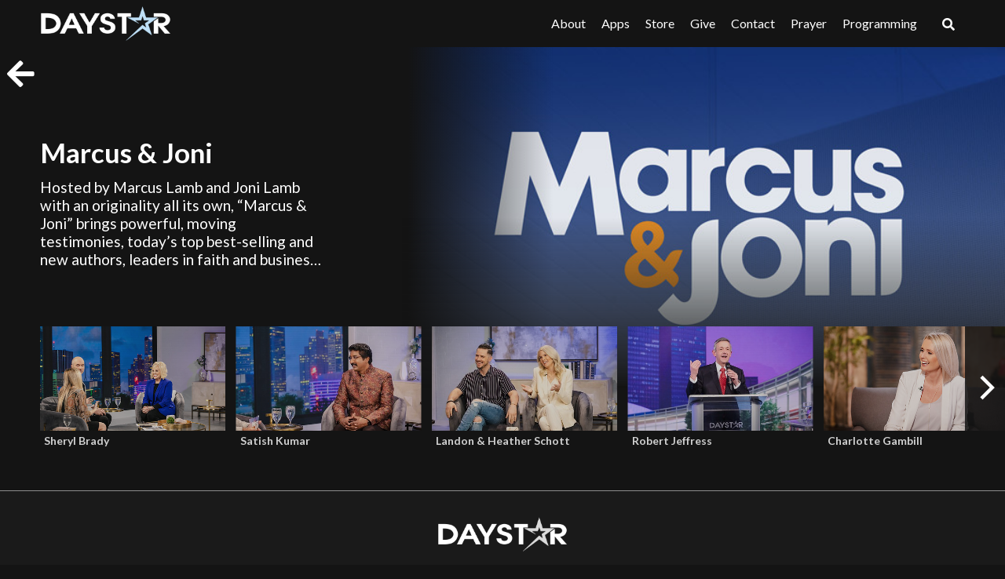

--- FILE ---
content_type: text/css
request_url: https://daystar.tv/css/style.css?v=2.3.004.32
body_size: 28671
content:
@import url("https://fonts.googleapis.com/css?family=Lato:400,700&display=swap"); /*! normalize.css v8.0.1 | MIT License | github.com/necolas/normalize.css */
/* Document
   ========================================================================== */
/**
 * 1. Correct the line height in all browsers.
 * 2. Prevent adjustments of font size after orientation changes in iOS.
 */
html {
  line-height: 1.15; /* 1 */
  -webkit-text-size-adjust: 100%; /* 2 */
}

/* Sections
   ========================================================================== */
/**
 * Remove the margin in all browsers.
 */
body {
  margin: 0;
}

/**
 * Render the `main` element consistently in IE.
 */
main {
  display: block;
}

/**
 * Correct the font size and margin on `h1` elements within `section` and
 * `article` contexts in Chrome, Firefox, and Safari.
 */
h1 {
  font-size: 2em;
  margin: 0.67em 0;
}

/* Grouping content
   ========================================================================== */
/**
 * 1. Add the correct box sizing in Firefox.
 * 2. Show the overflow in Edge and IE.
 */
hr {
  box-sizing: content-box; /* 1 */
  height: 0; /* 1 */
  overflow: visible; /* 2 */
}

/**
 * 1. Correct the inheritance and scaling of font size in all browsers.
 * 2. Correct the odd `em` font sizing in all browsers.
 */
pre {
  font-family: monospace, monospace; /* 1 */
  font-size: 1em; /* 2 */
}

/* Text-level semantics
   ========================================================================== */
/**
 * Remove the gray background on active links in IE 10.
 */
a {
  background-color: transparent;
}

/**
 * 1. Remove the bottom border in Chrome 57-
 * 2. Add the correct text decoration in Chrome, Edge, IE, Opera, and Safari.
 */
abbr[title] {
  border-bottom: none; /* 1 */
  text-decoration: underline; /* 2 */
  -webkit-text-decoration: underline dotted;
          text-decoration: underline dotted; /* 2 */
}

/**
 * Add the correct font weight in Chrome, Edge, and Safari.
 */
b,
strong {
  font-weight: bolder;
}

/**
 * 1. Correct the inheritance and scaling of font size in all browsers.
 * 2. Correct the odd `em` font sizing in all browsers.
 */
code,
kbd,
samp {
  font-family: monospace, monospace; /* 1 */
  font-size: 1em; /* 2 */
}

/**
 * Add the correct font size in all browsers.
 */
small {
  font-size: 80%;
}

/**
 * Prevent `sub` and `sup` elements from affecting the line height in
 * all browsers.
 */
sub,
sup {
  font-size: 75%;
  line-height: 0;
  position: relative;
  vertical-align: baseline;
}

sub {
  bottom: -0.25em;
}

sup {
  top: -0.5em;
}

/* Embedded content
   ========================================================================== */
/**
 * Remove the border on images inside links in IE 10.
 */
img {
  border-style: none;
}

/* Forms
   ========================================================================== */
/**
 * 1. Change the font styles in all browsers.
 * 2. Remove the margin in Firefox and Safari.
 */
button,
input,
optgroup,
select,
textarea {
  font-family: inherit; /* 1 */
  font-size: 100%; /* 1 */
  line-height: 1.15; /* 1 */
  margin: 0; /* 2 */
}

/**
 * Show the overflow in IE.
 * 1. Show the overflow in Edge.
 */
button,
input { /* 1 */
  overflow: visible;
}

/**
 * Remove the inheritance of text transform in Edge, Firefox, and IE.
 * 1. Remove the inheritance of text transform in Firefox.
 */
button,
select { /* 1 */
  text-transform: none;
}

/**
 * Correct the inability to style clickable types in iOS and Safari.
 */
button,
[type=button],
[type=reset],
[type=submit] {
  -webkit-appearance: button;
}

/**
 * Remove the inner border and padding in Firefox.
 */
button::-moz-focus-inner,
[type=button]::-moz-focus-inner,
[type=reset]::-moz-focus-inner,
[type=submit]::-moz-focus-inner {
  border-style: none;
  padding: 0;
}

/**
 * Restore the focus styles unset by the previous rule.
 */
button:-moz-focusring,
[type=button]:-moz-focusring,
[type=reset]:-moz-focusring,
[type=submit]:-moz-focusring {
  outline: 1px dotted ButtonText;
}

/**
 * Correct the padding in Firefox.
 */
fieldset {
  padding: 0.35em 0.75em 0.625em;
}

/**
 * 1. Correct the text wrapping in Edge and IE.
 * 2. Correct the color inheritance from `fieldset` elements in IE.
 * 3. Remove the padding so developers are not caught out when they zero out
 *    `fieldset` elements in all browsers.
 */
legend {
  box-sizing: border-box; /* 1 */
  color: inherit; /* 2 */
  display: table; /* 1 */
  max-width: 100%; /* 1 */
  padding: 0; /* 3 */
  white-space: normal; /* 1 */
}

/**
 * Add the correct vertical alignment in Chrome, Firefox, and Opera.
 */
progress {
  vertical-align: baseline;
}

/**
 * Remove the default vertical scrollbar in IE 10+.
 */
textarea {
  overflow: auto;
}

/**
 * 1. Add the correct box sizing in IE 10.
 * 2. Remove the padding in IE 10.
 */
[type=checkbox],
[type=radio] {
  box-sizing: border-box; /* 1 */
  padding: 0; /* 2 */
}

/**
 * Correct the cursor style of increment and decrement buttons in Chrome.
 */
[type=number]::-webkit-inner-spin-button,
[type=number]::-webkit-outer-spin-button {
  height: auto;
}

/**
 * 1. Correct the odd appearance in Chrome and Safari.
 * 2. Correct the outline style in Safari.
 */
[type=search] {
  -webkit-appearance: textfield; /* 1 */
  outline-offset: -2px; /* 2 */
}

/**
 * Remove the inner padding in Chrome and Safari on macOS.
 */
[type=search]::-webkit-search-decoration {
  -webkit-appearance: none;
}

/**
 * 1. Correct the inability to style clickable types in iOS and Safari.
 * 2. Change font properties to `inherit` in Safari.
 */
::-webkit-file-upload-button {
  -webkit-appearance: button; /* 1 */
  font: inherit; /* 2 */
}

/* Interactive
   ========================================================================== */
/*
 * Add the correct display in Edge, IE 10+, and Firefox.
 */
details {
  display: block;
}

/*
 * Add the correct display in all browsers.
 */
summary {
  display: list-item;
}

/* Misc
   ========================================================================== */
/**
 * Add the correct display in IE 10+.
 */
template {
  display: none;
}

/**
 * Add the correct display in IE 10.
 */
[hidden] {
  display: none;
}

/*!
 * Font Awesome Free 5.15.4 by @fontawesome - https://fontawesome.com
 * License - https://fontawesome.com/license/free (Icons: CC BY 4.0, Fonts: SIL OFL 1.1, Code: MIT License)
 */
.fa,
.fas,
.far,
.fal,
.fad,
.fab {
  -moz-osx-font-smoothing: grayscale;
  -webkit-font-smoothing: antialiased;
  display: inline-block;
  font-style: normal;
  font-variant: normal;
  text-rendering: auto;
  line-height: 1;
}

.fa-lg {
  font-size: 1.33333em;
  line-height: 0.75em;
  vertical-align: -0.0667em;
}

.fa-xs {
  font-size: 0.75em;
}

.fa-sm {
  font-size: 0.875em;
}

.fa-1x {
  font-size: 1em;
}

.fa-2x {
  font-size: 2em;
}

.fa-3x {
  font-size: 3em;
}

.fa-4x {
  font-size: 4em;
}

.fa-5x {
  font-size: 5em;
}

.fa-6x {
  font-size: 6em;
}

.fa-7x {
  font-size: 7em;
}

.fa-8x {
  font-size: 8em;
}

.fa-9x {
  font-size: 9em;
}

.fa-10x {
  font-size: 10em;
}

.fa-fw {
  text-align: center;
  width: 1.25em;
}

.fa-ul {
  list-style-type: none;
  margin-left: 2.5em;
  padding-left: 0;
}

.fa-ul > li {
  position: relative;
}

.fa-li {
  left: -2em;
  position: absolute;
  text-align: center;
  width: 2em;
  line-height: inherit;
}

.fa-border {
  border: solid 0.08em #eee;
  border-radius: 0.1em;
  padding: 0.2em 0.25em 0.15em;
}

.fa-pull-left {
  float: left;
}

.fa-pull-right {
  float: right;
}

.fa.fa-pull-left,
.fas.fa-pull-left,
.far.fa-pull-left,
.fal.fa-pull-left,
.fab.fa-pull-left {
  margin-right: 0.3em;
}

.fa.fa-pull-right,
.fas.fa-pull-right,
.far.fa-pull-right,
.fal.fa-pull-right,
.fab.fa-pull-right {
  margin-left: 0.3em;
}

.fa-spin {
  -webkit-animation: fa-spin 2s infinite linear;
  animation: fa-spin 2s infinite linear;
}

.fa-pulse {
  -webkit-animation: fa-spin 1s infinite steps(8);
  animation: fa-spin 1s infinite steps(8);
}

@-webkit-keyframes fa-spin {
  0% {
    transform: rotate(0deg);
  }
  100% {
    transform: rotate(360deg);
  }
}
@keyframes fa-spin {
  0% {
    transform: rotate(0deg);
  }
  100% {
    transform: rotate(360deg);
  }
}
.fa-rotate-90 {
  -ms-filter: "progid:DXImageTransform.Microsoft.BasicImage(rotation=1)";
  transform: rotate(90deg);
}

.fa-rotate-180 {
  -ms-filter: "progid:DXImageTransform.Microsoft.BasicImage(rotation=2)";
  transform: rotate(180deg);
}

.fa-rotate-270 {
  -ms-filter: "progid:DXImageTransform.Microsoft.BasicImage(rotation=3)";
  transform: rotate(270deg);
}

.fa-flip-horizontal {
  -ms-filter: "progid:DXImageTransform.Microsoft.BasicImage(rotation=0, mirror=1)";
  transform: scale(-1, 1);
}

.fa-flip-vertical {
  -ms-filter: "progid:DXImageTransform.Microsoft.BasicImage(rotation=2, mirror=1)";
  transform: scale(1, -1);
}

.fa-flip-both, .fa-flip-horizontal.fa-flip-vertical {
  -ms-filter: "progid:DXImageTransform.Microsoft.BasicImage(rotation=2, mirror=1)";
  transform: scale(-1, -1);
}

:root .fa-rotate-90,
:root .fa-rotate-180,
:root .fa-rotate-270,
:root .fa-flip-horizontal,
:root .fa-flip-vertical,
:root .fa-flip-both {
  filter: none;
}

.fa-stack {
  display: inline-block;
  height: 2em;
  line-height: 2em;
  position: relative;
  vertical-align: middle;
  width: 2.5em;
}

.fa-stack-1x,
.fa-stack-2x {
  left: 0;
  position: absolute;
  text-align: center;
  width: 100%;
}

.fa-stack-1x {
  line-height: inherit;
}

.fa-stack-2x {
  font-size: 2em;
}

.fa-inverse {
  color: #fff;
}

/* Font Awesome uses the Unicode Private Use Area (PUA) to ensure screen
readers do not read off random characters that represent icons */
.fa-500px:before {
  content: "\f26e";
}

.fa-accessible-icon:before {
  content: "\f368";
}

.fa-accusoft:before {
  content: "\f369";
}

.fa-acquisitions-incorporated:before {
  content: "\f6af";
}

.fa-ad:before {
  content: "\f641";
}

.fa-address-book:before {
  content: "\f2b9";
}

.fa-address-card:before {
  content: "\f2bb";
}

.fa-adjust:before {
  content: "\f042";
}

.fa-adn:before {
  content: "\f170";
}

.fa-adversal:before {
  content: "\f36a";
}

.fa-affiliatetheme:before {
  content: "\f36b";
}

.fa-air-freshener:before {
  content: "\f5d0";
}

.fa-airbnb:before {
  content: "\f834";
}

.fa-algolia:before {
  content: "\f36c";
}

.fa-align-center:before {
  content: "\f037";
}

.fa-align-justify:before {
  content: "\f039";
}

.fa-align-left:before {
  content: "\f036";
}

.fa-align-right:before {
  content: "\f038";
}

.fa-alipay:before {
  content: "\f642";
}

.fa-allergies:before {
  content: "\f461";
}

.fa-amazon:before {
  content: "\f270";
}

.fa-amazon-pay:before {
  content: "\f42c";
}

.fa-ambulance:before {
  content: "\f0f9";
}

.fa-american-sign-language-interpreting:before {
  content: "\f2a3";
}

.fa-amilia:before {
  content: "\f36d";
}

.fa-anchor:before {
  content: "\f13d";
}

.fa-android:before {
  content: "\f17b";
}

.fa-angellist:before {
  content: "\f209";
}

.fa-angle-double-down:before {
  content: "\f103";
}

.fa-angle-double-left:before {
  content: "\f100";
}

.fa-angle-double-right:before {
  content: "\f101";
}

.fa-angle-double-up:before {
  content: "\f102";
}

.fa-angle-down:before {
  content: "\f107";
}

.fa-angle-left:before {
  content: "\f104";
}

.fa-angle-right:before {
  content: "\f105";
}

.fa-angle-up:before {
  content: "\f106";
}

.fa-angry:before {
  content: "\f556";
}

.fa-angrycreative:before {
  content: "\f36e";
}

.fa-angular:before {
  content: "\f420";
}

.fa-ankh:before {
  content: "\f644";
}

.fa-app-store:before {
  content: "\f36f";
}

.fa-app-store-ios:before {
  content: "\f370";
}

.fa-apper:before {
  content: "\f371";
}

.fa-apple:before {
  content: "\f179";
}

.fa-apple-alt:before {
  content: "\f5d1";
}

.fa-apple-pay:before {
  content: "\f415";
}

.fa-archive:before {
  content: "\f187";
}

.fa-archway:before {
  content: "\f557";
}

.fa-arrow-alt-circle-down:before {
  content: "\f358";
}

.fa-arrow-alt-circle-left:before {
  content: "\f359";
}

.fa-arrow-alt-circle-right:before {
  content: "\f35a";
}

.fa-arrow-alt-circle-up:before {
  content: "\f35b";
}

.fa-arrow-circle-down:before {
  content: "\f0ab";
}

.fa-arrow-circle-left:before {
  content: "\f0a8";
}

.fa-arrow-circle-right:before {
  content: "\f0a9";
}

.fa-arrow-circle-up:before {
  content: "\f0aa";
}

.fa-arrow-down:before {
  content: "\f063";
}

.fa-arrow-left:before {
  content: "\f060";
}

.fa-arrow-right:before {
  content: "\f061";
}

.fa-arrow-up:before {
  content: "\f062";
}

.fa-arrows-alt:before {
  content: "\f0b2";
}

.fa-arrows-alt-h:before {
  content: "\f337";
}

.fa-arrows-alt-v:before {
  content: "\f338";
}

.fa-artstation:before {
  content: "\f77a";
}

.fa-assistive-listening-systems:before {
  content: "\f2a2";
}

.fa-asterisk:before {
  content: "\f069";
}

.fa-asymmetrik:before {
  content: "\f372";
}

.fa-at:before {
  content: "\f1fa";
}

.fa-atlas:before {
  content: "\f558";
}

.fa-atlassian:before {
  content: "\f77b";
}

.fa-atom:before {
  content: "\f5d2";
}

.fa-audible:before {
  content: "\f373";
}

.fa-audio-description:before {
  content: "\f29e";
}

.fa-autoprefixer:before {
  content: "\f41c";
}

.fa-avianex:before {
  content: "\f374";
}

.fa-aviato:before {
  content: "\f421";
}

.fa-award:before {
  content: "\f559";
}

.fa-aws:before {
  content: "\f375";
}

.fa-baby:before {
  content: "\f77c";
}

.fa-baby-carriage:before {
  content: "\f77d";
}

.fa-backspace:before {
  content: "\f55a";
}

.fa-backward:before {
  content: "\f04a";
}

.fa-bacon:before {
  content: "\f7e5";
}

.fa-bacteria:before {
  content: "\e059";
}

.fa-bacterium:before {
  content: "\e05a";
}

.fa-bahai:before {
  content: "\f666";
}

.fa-balance-scale:before {
  content: "\f24e";
}

.fa-balance-scale-left:before {
  content: "\f515";
}

.fa-balance-scale-right:before {
  content: "\f516";
}

.fa-ban:before {
  content: "\f05e";
}

.fa-band-aid:before {
  content: "\f462";
}

.fa-bandcamp:before {
  content: "\f2d5";
}

.fa-barcode:before {
  content: "\f02a";
}

.fa-bars:before {
  content: "\f0c9";
}

.fa-baseball-ball:before {
  content: "\f433";
}

.fa-basketball-ball:before {
  content: "\f434";
}

.fa-bath:before {
  content: "\f2cd";
}

.fa-battery-empty:before {
  content: "\f244";
}

.fa-battery-full:before {
  content: "\f240";
}

.fa-battery-half:before {
  content: "\f242";
}

.fa-battery-quarter:before {
  content: "\f243";
}

.fa-battery-three-quarters:before {
  content: "\f241";
}

.fa-battle-net:before {
  content: "\f835";
}

.fa-bed:before {
  content: "\f236";
}

.fa-beer:before {
  content: "\f0fc";
}

.fa-behance:before {
  content: "\f1b4";
}

.fa-behance-square:before {
  content: "\f1b5";
}

.fa-bell:before {
  content: "\f0f3";
}

.fa-bell-slash:before {
  content: "\f1f6";
}

.fa-bezier-curve:before {
  content: "\f55b";
}

.fa-bible:before {
  content: "\f647";
}

.fa-bicycle:before {
  content: "\f206";
}

.fa-biking:before {
  content: "\f84a";
}

.fa-bimobject:before {
  content: "\f378";
}

.fa-binoculars:before {
  content: "\f1e5";
}

.fa-biohazard:before {
  content: "\f780";
}

.fa-birthday-cake:before {
  content: "\f1fd";
}

.fa-bitbucket:before {
  content: "\f171";
}

.fa-bitcoin:before {
  content: "\f379";
}

.fa-bity:before {
  content: "\f37a";
}

.fa-black-tie:before {
  content: "\f27e";
}

.fa-blackberry:before {
  content: "\f37b";
}

.fa-blender:before {
  content: "\f517";
}

.fa-blender-phone:before {
  content: "\f6b6";
}

.fa-blind:before {
  content: "\f29d";
}

.fa-blog:before {
  content: "\f781";
}

.fa-blogger:before {
  content: "\f37c";
}

.fa-blogger-b:before {
  content: "\f37d";
}

.fa-bluetooth:before {
  content: "\f293";
}

.fa-bluetooth-b:before {
  content: "\f294";
}

.fa-bold:before {
  content: "\f032";
}

.fa-bolt:before {
  content: "\f0e7";
}

.fa-bomb:before {
  content: "\f1e2";
}

.fa-bone:before {
  content: "\f5d7";
}

.fa-bong:before {
  content: "\f55c";
}

.fa-book:before {
  content: "\f02d";
}

.fa-book-dead:before {
  content: "\f6b7";
}

.fa-book-medical:before {
  content: "\f7e6";
}

.fa-book-open:before {
  content: "\f518";
}

.fa-book-reader:before {
  content: "\f5da";
}

.fa-bookmark:before {
  content: "\f02e";
}

.fa-bootstrap:before {
  content: "\f836";
}

.fa-border-all:before {
  content: "\f84c";
}

.fa-border-none:before {
  content: "\f850";
}

.fa-border-style:before {
  content: "\f853";
}

.fa-bowling-ball:before {
  content: "\f436";
}

.fa-box:before {
  content: "\f466";
}

.fa-box-open:before {
  content: "\f49e";
}

.fa-box-tissue:before {
  content: "\e05b";
}

.fa-boxes:before {
  content: "\f468";
}

.fa-braille:before {
  content: "\f2a1";
}

.fa-brain:before {
  content: "\f5dc";
}

.fa-bread-slice:before {
  content: "\f7ec";
}

.fa-briefcase:before {
  content: "\f0b1";
}

.fa-briefcase-medical:before {
  content: "\f469";
}

.fa-broadcast-tower:before {
  content: "\f519";
}

.fa-broom:before {
  content: "\f51a";
}

.fa-brush:before {
  content: "\f55d";
}

.fa-btc:before {
  content: "\f15a";
}

.fa-buffer:before {
  content: "\f837";
}

.fa-bug:before {
  content: "\f188";
}

.fa-building:before {
  content: "\f1ad";
}

.fa-bullhorn:before {
  content: "\f0a1";
}

.fa-bullseye:before {
  content: "\f140";
}

.fa-burn:before {
  content: "\f46a";
}

.fa-buromobelexperte:before {
  content: "\f37f";
}

.fa-bus:before {
  content: "\f207";
}

.fa-bus-alt:before {
  content: "\f55e";
}

.fa-business-time:before {
  content: "\f64a";
}

.fa-buy-n-large:before {
  content: "\f8a6";
}

.fa-buysellads:before {
  content: "\f20d";
}

.fa-calculator:before {
  content: "\f1ec";
}

.fa-calendar:before {
  content: "\f133";
}

.fa-calendar-alt:before {
  content: "\f073";
}

.fa-calendar-check:before {
  content: "\f274";
}

.fa-calendar-day:before {
  content: "\f783";
}

.fa-calendar-minus:before {
  content: "\f272";
}

.fa-calendar-plus:before {
  content: "\f271";
}

.fa-calendar-times:before {
  content: "\f273";
}

.fa-calendar-week:before {
  content: "\f784";
}

.fa-camera:before {
  content: "\f030";
}

.fa-camera-retro:before {
  content: "\f083";
}

.fa-campground:before {
  content: "\f6bb";
}

.fa-canadian-maple-leaf:before {
  content: "\f785";
}

.fa-candy-cane:before {
  content: "\f786";
}

.fa-cannabis:before {
  content: "\f55f";
}

.fa-capsules:before {
  content: "\f46b";
}

.fa-car:before {
  content: "\f1b9";
}

.fa-car-alt:before {
  content: "\f5de";
}

.fa-car-battery:before {
  content: "\f5df";
}

.fa-car-crash:before {
  content: "\f5e1";
}

.fa-car-side:before {
  content: "\f5e4";
}

.fa-caravan:before {
  content: "\f8ff";
}

.fa-caret-down:before {
  content: "\f0d7";
}

.fa-caret-left:before {
  content: "\f0d9";
}

.fa-caret-right:before {
  content: "\f0da";
}

.fa-caret-square-down:before {
  content: "\f150";
}

.fa-caret-square-left:before {
  content: "\f191";
}

.fa-caret-square-right:before {
  content: "\f152";
}

.fa-caret-square-up:before {
  content: "\f151";
}

.fa-caret-up:before {
  content: "\f0d8";
}

.fa-carrot:before {
  content: "\f787";
}

.fa-cart-arrow-down:before {
  content: "\f218";
}

.fa-cart-plus:before {
  content: "\f217";
}

.fa-cash-register:before {
  content: "\f788";
}

.fa-cat:before {
  content: "\f6be";
}

.fa-cc-amazon-pay:before {
  content: "\f42d";
}

.fa-cc-amex:before {
  content: "\f1f3";
}

.fa-cc-apple-pay:before {
  content: "\f416";
}

.fa-cc-diners-club:before {
  content: "\f24c";
}

.fa-cc-discover:before {
  content: "\f1f2";
}

.fa-cc-jcb:before {
  content: "\f24b";
}

.fa-cc-mastercard:before {
  content: "\f1f1";
}

.fa-cc-paypal:before {
  content: "\f1f4";
}

.fa-cc-stripe:before {
  content: "\f1f5";
}

.fa-cc-visa:before {
  content: "\f1f0";
}

.fa-centercode:before {
  content: "\f380";
}

.fa-centos:before {
  content: "\f789";
}

.fa-certificate:before {
  content: "\f0a3";
}

.fa-chair:before {
  content: "\f6c0";
}

.fa-chalkboard:before {
  content: "\f51b";
}

.fa-chalkboard-teacher:before {
  content: "\f51c";
}

.fa-charging-station:before {
  content: "\f5e7";
}

.fa-chart-area:before {
  content: "\f1fe";
}

.fa-chart-bar:before {
  content: "\f080";
}

.fa-chart-line:before {
  content: "\f201";
}

.fa-chart-pie:before {
  content: "\f200";
}

.fa-check:before {
  content: "\f00c";
}

.fa-check-circle:before {
  content: "\f058";
}

.fa-check-double:before {
  content: "\f560";
}

.fa-check-square:before {
  content: "\f14a";
}

.fa-cheese:before {
  content: "\f7ef";
}

.fa-chess:before {
  content: "\f439";
}

.fa-chess-bishop:before {
  content: "\f43a";
}

.fa-chess-board:before {
  content: "\f43c";
}

.fa-chess-king:before {
  content: "\f43f";
}

.fa-chess-knight:before {
  content: "\f441";
}

.fa-chess-pawn:before {
  content: "\f443";
}

.fa-chess-queen:before {
  content: "\f445";
}

.fa-chess-rook:before {
  content: "\f447";
}

.fa-chevron-circle-down:before {
  content: "\f13a";
}

.fa-chevron-circle-left:before {
  content: "\f137";
}

.fa-chevron-circle-right:before {
  content: "\f138";
}

.fa-chevron-circle-up:before {
  content: "\f139";
}

.fa-chevron-down:before {
  content: "\f078";
}

.fa-chevron-left:before {
  content: "\f053";
}

.fa-chevron-right:before {
  content: "\f054";
}

.fa-chevron-up:before {
  content: "\f077";
}

.fa-child:before {
  content: "\f1ae";
}

.fa-chrome:before {
  content: "\f268";
}

.fa-chromecast:before {
  content: "\f838";
}

.fa-church:before {
  content: "\f51d";
}

.fa-circle:before {
  content: "\f111";
}

.fa-circle-notch:before {
  content: "\f1ce";
}

.fa-city:before {
  content: "\f64f";
}

.fa-clinic-medical:before {
  content: "\f7f2";
}

.fa-clipboard:before {
  content: "\f328";
}

.fa-clipboard-check:before {
  content: "\f46c";
}

.fa-clipboard-list:before {
  content: "\f46d";
}

.fa-clock:before {
  content: "\f017";
}

.fa-clone:before {
  content: "\f24d";
}

.fa-closed-captioning:before {
  content: "\f20a";
}

.fa-cloud:before {
  content: "\f0c2";
}

.fa-cloud-download-alt:before {
  content: "\f381";
}

.fa-cloud-meatball:before {
  content: "\f73b";
}

.fa-cloud-moon:before {
  content: "\f6c3";
}

.fa-cloud-moon-rain:before {
  content: "\f73c";
}

.fa-cloud-rain:before {
  content: "\f73d";
}

.fa-cloud-showers-heavy:before {
  content: "\f740";
}

.fa-cloud-sun:before {
  content: "\f6c4";
}

.fa-cloud-sun-rain:before {
  content: "\f743";
}

.fa-cloud-upload-alt:before {
  content: "\f382";
}

.fa-cloudflare:before {
  content: "\e07d";
}

.fa-cloudscale:before {
  content: "\f383";
}

.fa-cloudsmith:before {
  content: "\f384";
}

.fa-cloudversify:before {
  content: "\f385";
}

.fa-cocktail:before {
  content: "\f561";
}

.fa-code:before {
  content: "\f121";
}

.fa-code-branch:before {
  content: "\f126";
}

.fa-codepen:before {
  content: "\f1cb";
}

.fa-codiepie:before {
  content: "\f284";
}

.fa-coffee:before {
  content: "\f0f4";
}

.fa-cog:before {
  content: "\f013";
}

.fa-cogs:before {
  content: "\f085";
}

.fa-coins:before {
  content: "\f51e";
}

.fa-columns:before {
  content: "\f0db";
}

.fa-comment:before {
  content: "\f075";
}

.fa-comment-alt:before {
  content: "\f27a";
}

.fa-comment-dollar:before {
  content: "\f651";
}

.fa-comment-dots:before {
  content: "\f4ad";
}

.fa-comment-medical:before {
  content: "\f7f5";
}

.fa-comment-slash:before {
  content: "\f4b3";
}

.fa-comments:before {
  content: "\f086";
}

.fa-comments-dollar:before {
  content: "\f653";
}

.fa-compact-disc:before {
  content: "\f51f";
}

.fa-compass:before {
  content: "\f14e";
}

.fa-compress:before {
  content: "\f066";
}

.fa-compress-alt:before {
  content: "\f422";
}

.fa-compress-arrows-alt:before {
  content: "\f78c";
}

.fa-concierge-bell:before {
  content: "\f562";
}

.fa-confluence:before {
  content: "\f78d";
}

.fa-connectdevelop:before {
  content: "\f20e";
}

.fa-contao:before {
  content: "\f26d";
}

.fa-cookie:before {
  content: "\f563";
}

.fa-cookie-bite:before {
  content: "\f564";
}

.fa-copy:before {
  content: "\f0c5";
}

.fa-copyright:before {
  content: "\f1f9";
}

.fa-cotton-bureau:before {
  content: "\f89e";
}

.fa-couch:before {
  content: "\f4b8";
}

.fa-cpanel:before {
  content: "\f388";
}

.fa-creative-commons:before {
  content: "\f25e";
}

.fa-creative-commons-by:before {
  content: "\f4e7";
}

.fa-creative-commons-nc:before {
  content: "\f4e8";
}

.fa-creative-commons-nc-eu:before {
  content: "\f4e9";
}

.fa-creative-commons-nc-jp:before {
  content: "\f4ea";
}

.fa-creative-commons-nd:before {
  content: "\f4eb";
}

.fa-creative-commons-pd:before {
  content: "\f4ec";
}

.fa-creative-commons-pd-alt:before {
  content: "\f4ed";
}

.fa-creative-commons-remix:before {
  content: "\f4ee";
}

.fa-creative-commons-sa:before {
  content: "\f4ef";
}

.fa-creative-commons-sampling:before {
  content: "\f4f0";
}

.fa-creative-commons-sampling-plus:before {
  content: "\f4f1";
}

.fa-creative-commons-share:before {
  content: "\f4f2";
}

.fa-creative-commons-zero:before {
  content: "\f4f3";
}

.fa-credit-card:before {
  content: "\f09d";
}

.fa-critical-role:before {
  content: "\f6c9";
}

.fa-crop:before {
  content: "\f125";
}

.fa-crop-alt:before {
  content: "\f565";
}

.fa-cross:before {
  content: "\f654";
}

.fa-crosshairs:before {
  content: "\f05b";
}

.fa-crow:before {
  content: "\f520";
}

.fa-crown:before {
  content: "\f521";
}

.fa-crutch:before {
  content: "\f7f7";
}

.fa-css3:before {
  content: "\f13c";
}

.fa-css3-alt:before {
  content: "\f38b";
}

.fa-cube:before {
  content: "\f1b2";
}

.fa-cubes:before {
  content: "\f1b3";
}

.fa-cut:before {
  content: "\f0c4";
}

.fa-cuttlefish:before {
  content: "\f38c";
}

.fa-d-and-d:before {
  content: "\f38d";
}

.fa-d-and-d-beyond:before {
  content: "\f6ca";
}

.fa-dailymotion:before {
  content: "\e052";
}

.fa-dashcube:before {
  content: "\f210";
}

.fa-database:before {
  content: "\f1c0";
}

.fa-deaf:before {
  content: "\f2a4";
}

.fa-deezer:before {
  content: "\e077";
}

.fa-delicious:before {
  content: "\f1a5";
}

.fa-democrat:before {
  content: "\f747";
}

.fa-deploydog:before {
  content: "\f38e";
}

.fa-deskpro:before {
  content: "\f38f";
}

.fa-desktop:before {
  content: "\f108";
}

.fa-dev:before {
  content: "\f6cc";
}

.fa-deviantart:before {
  content: "\f1bd";
}

.fa-dharmachakra:before {
  content: "\f655";
}

.fa-dhl:before {
  content: "\f790";
}

.fa-diagnoses:before {
  content: "\f470";
}

.fa-diaspora:before {
  content: "\f791";
}

.fa-dice:before {
  content: "\f522";
}

.fa-dice-d20:before {
  content: "\f6cf";
}

.fa-dice-d6:before {
  content: "\f6d1";
}

.fa-dice-five:before {
  content: "\f523";
}

.fa-dice-four:before {
  content: "\f524";
}

.fa-dice-one:before {
  content: "\f525";
}

.fa-dice-six:before {
  content: "\f526";
}

.fa-dice-three:before {
  content: "\f527";
}

.fa-dice-two:before {
  content: "\f528";
}

.fa-digg:before {
  content: "\f1a6";
}

.fa-digital-ocean:before {
  content: "\f391";
}

.fa-digital-tachograph:before {
  content: "\f566";
}

.fa-directions:before {
  content: "\f5eb";
}

.fa-discord:before {
  content: "\f392";
}

.fa-discourse:before {
  content: "\f393";
}

.fa-disease:before {
  content: "\f7fa";
}

.fa-divide:before {
  content: "\f529";
}

.fa-dizzy:before {
  content: "\f567";
}

.fa-dna:before {
  content: "\f471";
}

.fa-dochub:before {
  content: "\f394";
}

.fa-docker:before {
  content: "\f395";
}

.fa-dog:before {
  content: "\f6d3";
}

.fa-dollar-sign:before {
  content: "\f155";
}

.fa-dolly:before {
  content: "\f472";
}

.fa-dolly-flatbed:before {
  content: "\f474";
}

.fa-donate:before {
  content: "\f4b9";
}

.fa-door-closed:before {
  content: "\f52a";
}

.fa-door-open:before {
  content: "\f52b";
}

.fa-dot-circle:before {
  content: "\f192";
}

.fa-dove:before {
  content: "\f4ba";
}

.fa-download:before {
  content: "\f019";
}

.fa-draft2digital:before {
  content: "\f396";
}

.fa-drafting-compass:before {
  content: "\f568";
}

.fa-dragon:before {
  content: "\f6d5";
}

.fa-draw-polygon:before {
  content: "\f5ee";
}

.fa-dribbble:before {
  content: "\f17d";
}

.fa-dribbble-square:before {
  content: "\f397";
}

.fa-dropbox:before {
  content: "\f16b";
}

.fa-drum:before {
  content: "\f569";
}

.fa-drum-steelpan:before {
  content: "\f56a";
}

.fa-drumstick-bite:before {
  content: "\f6d7";
}

.fa-drupal:before {
  content: "\f1a9";
}

.fa-dumbbell:before {
  content: "\f44b";
}

.fa-dumpster:before {
  content: "\f793";
}

.fa-dumpster-fire:before {
  content: "\f794";
}

.fa-dungeon:before {
  content: "\f6d9";
}

.fa-dyalog:before {
  content: "\f399";
}

.fa-earlybirds:before {
  content: "\f39a";
}

.fa-ebay:before {
  content: "\f4f4";
}

.fa-edge:before {
  content: "\f282";
}

.fa-edge-legacy:before {
  content: "\e078";
}

.fa-edit:before {
  content: "\f044";
}

.fa-egg:before {
  content: "\f7fb";
}

.fa-eject:before {
  content: "\f052";
}

.fa-elementor:before {
  content: "\f430";
}

.fa-ellipsis-h:before {
  content: "\f141";
}

.fa-ellipsis-v:before {
  content: "\f142";
}

.fa-ello:before {
  content: "\f5f1";
}

.fa-ember:before {
  content: "\f423";
}

.fa-empire:before {
  content: "\f1d1";
}

.fa-envelope:before {
  content: "\f0e0";
}

.fa-envelope-open:before {
  content: "\f2b6";
}

.fa-envelope-open-text:before {
  content: "\f658";
}

.fa-envelope-square:before {
  content: "\f199";
}

.fa-envira:before {
  content: "\f299";
}

.fa-equals:before {
  content: "\f52c";
}

.fa-eraser:before {
  content: "\f12d";
}

.fa-erlang:before {
  content: "\f39d";
}

.fa-ethereum:before {
  content: "\f42e";
}

.fa-ethernet:before {
  content: "\f796";
}

.fa-etsy:before {
  content: "\f2d7";
}

.fa-euro-sign:before {
  content: "\f153";
}

.fa-evernote:before {
  content: "\f839";
}

.fa-exchange-alt:before {
  content: "\f362";
}

.fa-exclamation:before {
  content: "\f12a";
}

.fa-exclamation-circle:before {
  content: "\f06a";
}

.fa-exclamation-triangle:before {
  content: "\f071";
}

.fa-expand:before {
  content: "\f065";
}

.fa-expand-alt:before {
  content: "\f424";
}

.fa-expand-arrows-alt:before {
  content: "\f31e";
}

.fa-expeditedssl:before {
  content: "\f23e";
}

.fa-external-link-alt:before {
  content: "\f35d";
}

.fa-external-link-square-alt:before {
  content: "\f360";
}

.fa-eye:before {
  content: "\f06e";
}

.fa-eye-dropper:before {
  content: "\f1fb";
}

.fa-eye-slash:before {
  content: "\f070";
}

.fa-facebook:before {
  content: "\f09a";
}

.fa-facebook-f:before {
  content: "\f39e";
}

.fa-facebook-messenger:before {
  content: "\f39f";
}

.fa-facebook-square:before {
  content: "\f082";
}

.fa-fan:before {
  content: "\f863";
}

.fa-fantasy-flight-games:before {
  content: "\f6dc";
}

.fa-fast-backward:before {
  content: "\f049";
}

.fa-fast-forward:before {
  content: "\f050";
}

.fa-faucet:before {
  content: "\e005";
}

.fa-fax:before {
  content: "\f1ac";
}

.fa-feather:before {
  content: "\f52d";
}

.fa-feather-alt:before {
  content: "\f56b";
}

.fa-fedex:before {
  content: "\f797";
}

.fa-fedora:before {
  content: "\f798";
}

.fa-female:before {
  content: "\f182";
}

.fa-fighter-jet:before {
  content: "\f0fb";
}

.fa-figma:before {
  content: "\f799";
}

.fa-file:before {
  content: "\f15b";
}

.fa-file-alt:before {
  content: "\f15c";
}

.fa-file-archive:before {
  content: "\f1c6";
}

.fa-file-audio:before {
  content: "\f1c7";
}

.fa-file-code:before {
  content: "\f1c9";
}

.fa-file-contract:before {
  content: "\f56c";
}

.fa-file-csv:before {
  content: "\f6dd";
}

.fa-file-download:before {
  content: "\f56d";
}

.fa-file-excel:before {
  content: "\f1c3";
}

.fa-file-export:before {
  content: "\f56e";
}

.fa-file-image:before {
  content: "\f1c5";
}

.fa-file-import:before {
  content: "\f56f";
}

.fa-file-invoice:before {
  content: "\f570";
}

.fa-file-invoice-dollar:before {
  content: "\f571";
}

.fa-file-medical:before {
  content: "\f477";
}

.fa-file-medical-alt:before {
  content: "\f478";
}

.fa-file-pdf:before {
  content: "\f1c1";
}

.fa-file-powerpoint:before {
  content: "\f1c4";
}

.fa-file-prescription:before {
  content: "\f572";
}

.fa-file-signature:before {
  content: "\f573";
}

.fa-file-upload:before {
  content: "\f574";
}

.fa-file-video:before {
  content: "\f1c8";
}

.fa-file-word:before {
  content: "\f1c2";
}

.fa-fill:before {
  content: "\f575";
}

.fa-fill-drip:before {
  content: "\f576";
}

.fa-film:before {
  content: "\f008";
}

.fa-filter:before {
  content: "\f0b0";
}

.fa-fingerprint:before {
  content: "\f577";
}

.fa-fire:before {
  content: "\f06d";
}

.fa-fire-alt:before {
  content: "\f7e4";
}

.fa-fire-extinguisher:before {
  content: "\f134";
}

.fa-firefox:before {
  content: "\f269";
}

.fa-firefox-browser:before {
  content: "\e007";
}

.fa-first-aid:before {
  content: "\f479";
}

.fa-first-order:before {
  content: "\f2b0";
}

.fa-first-order-alt:before {
  content: "\f50a";
}

.fa-firstdraft:before {
  content: "\f3a1";
}

.fa-fish:before {
  content: "\f578";
}

.fa-fist-raised:before {
  content: "\f6de";
}

.fa-flag:before {
  content: "\f024";
}

.fa-flag-checkered:before {
  content: "\f11e";
}

.fa-flag-usa:before {
  content: "\f74d";
}

.fa-flask:before {
  content: "\f0c3";
}

.fa-flickr:before {
  content: "\f16e";
}

.fa-flipboard:before {
  content: "\f44d";
}

.fa-flushed:before {
  content: "\f579";
}

.fa-fly:before {
  content: "\f417";
}

.fa-folder:before {
  content: "\f07b";
}

.fa-folder-minus:before {
  content: "\f65d";
}

.fa-folder-open:before {
  content: "\f07c";
}

.fa-folder-plus:before {
  content: "\f65e";
}

.fa-font:before {
  content: "\f031";
}

.fa-font-awesome:before {
  content: "\f2b4";
}

.fa-font-awesome-alt:before {
  content: "\f35c";
}

.fa-font-awesome-flag:before {
  content: "\f425";
}

.fa-font-awesome-logo-full:before {
  content: "\f4e6";
}

.fa-fonticons:before {
  content: "\f280";
}

.fa-fonticons-fi:before {
  content: "\f3a2";
}

.fa-football-ball:before {
  content: "\f44e";
}

.fa-fort-awesome:before {
  content: "\f286";
}

.fa-fort-awesome-alt:before {
  content: "\f3a3";
}

.fa-forumbee:before {
  content: "\f211";
}

.fa-forward:before {
  content: "\f04e";
}

.fa-foursquare:before {
  content: "\f180";
}

.fa-free-code-camp:before {
  content: "\f2c5";
}

.fa-freebsd:before {
  content: "\f3a4";
}

.fa-frog:before {
  content: "\f52e";
}

.fa-frown:before {
  content: "\f119";
}

.fa-frown-open:before {
  content: "\f57a";
}

.fa-fulcrum:before {
  content: "\f50b";
}

.fa-funnel-dollar:before {
  content: "\f662";
}

.fa-futbol:before {
  content: "\f1e3";
}

.fa-galactic-republic:before {
  content: "\f50c";
}

.fa-galactic-senate:before {
  content: "\f50d";
}

.fa-gamepad:before {
  content: "\f11b";
}

.fa-gas-pump:before {
  content: "\f52f";
}

.fa-gavel:before {
  content: "\f0e3";
}

.fa-gem:before {
  content: "\f3a5";
}

.fa-genderless:before {
  content: "\f22d";
}

.fa-get-pocket:before {
  content: "\f265";
}

.fa-gg:before {
  content: "\f260";
}

.fa-gg-circle:before {
  content: "\f261";
}

.fa-ghost:before {
  content: "\f6e2";
}

.fa-gift:before {
  content: "\f06b";
}

.fa-gifts:before {
  content: "\f79c";
}

.fa-git:before {
  content: "\f1d3";
}

.fa-git-alt:before {
  content: "\f841";
}

.fa-git-square:before {
  content: "\f1d2";
}

.fa-github:before {
  content: "\f09b";
}

.fa-github-alt:before {
  content: "\f113";
}

.fa-github-square:before {
  content: "\f092";
}

.fa-gitkraken:before {
  content: "\f3a6";
}

.fa-gitlab:before {
  content: "\f296";
}

.fa-gitter:before {
  content: "\f426";
}

.fa-glass-cheers:before {
  content: "\f79f";
}

.fa-glass-martini:before {
  content: "\f000";
}

.fa-glass-martini-alt:before {
  content: "\f57b";
}

.fa-glass-whiskey:before {
  content: "\f7a0";
}

.fa-glasses:before {
  content: "\f530";
}

.fa-glide:before {
  content: "\f2a5";
}

.fa-glide-g:before {
  content: "\f2a6";
}

.fa-globe:before {
  content: "\f0ac";
}

.fa-globe-africa:before {
  content: "\f57c";
}

.fa-globe-americas:before {
  content: "\f57d";
}

.fa-globe-asia:before {
  content: "\f57e";
}

.fa-globe-europe:before {
  content: "\f7a2";
}

.fa-gofore:before {
  content: "\f3a7";
}

.fa-golf-ball:before {
  content: "\f450";
}

.fa-goodreads:before {
  content: "\f3a8";
}

.fa-goodreads-g:before {
  content: "\f3a9";
}

.fa-google:before {
  content: "\f1a0";
}

.fa-google-drive:before {
  content: "\f3aa";
}

.fa-google-pay:before {
  content: "\e079";
}

.fa-google-play:before {
  content: "\f3ab";
}

.fa-google-plus:before {
  content: "\f2b3";
}

.fa-google-plus-g:before {
  content: "\f0d5";
}

.fa-google-plus-square:before {
  content: "\f0d4";
}

.fa-google-wallet:before {
  content: "\f1ee";
}

.fa-gopuram:before {
  content: "\f664";
}

.fa-graduation-cap:before {
  content: "\f19d";
}

.fa-gratipay:before {
  content: "\f184";
}

.fa-grav:before {
  content: "\f2d6";
}

.fa-greater-than:before {
  content: "\f531";
}

.fa-greater-than-equal:before {
  content: "\f532";
}

.fa-grimace:before {
  content: "\f57f";
}

.fa-grin:before {
  content: "\f580";
}

.fa-grin-alt:before {
  content: "\f581";
}

.fa-grin-beam:before {
  content: "\f582";
}

.fa-grin-beam-sweat:before {
  content: "\f583";
}

.fa-grin-hearts:before {
  content: "\f584";
}

.fa-grin-squint:before {
  content: "\f585";
}

.fa-grin-squint-tears:before {
  content: "\f586";
}

.fa-grin-stars:before {
  content: "\f587";
}

.fa-grin-tears:before {
  content: "\f588";
}

.fa-grin-tongue:before {
  content: "\f589";
}

.fa-grin-tongue-squint:before {
  content: "\f58a";
}

.fa-grin-tongue-wink:before {
  content: "\f58b";
}

.fa-grin-wink:before {
  content: "\f58c";
}

.fa-grip-horizontal:before {
  content: "\f58d";
}

.fa-grip-lines:before {
  content: "\f7a4";
}

.fa-grip-lines-vertical:before {
  content: "\f7a5";
}

.fa-grip-vertical:before {
  content: "\f58e";
}

.fa-gripfire:before {
  content: "\f3ac";
}

.fa-grunt:before {
  content: "\f3ad";
}

.fa-guilded:before {
  content: "\e07e";
}

.fa-guitar:before {
  content: "\f7a6";
}

.fa-gulp:before {
  content: "\f3ae";
}

.fa-h-square:before {
  content: "\f0fd";
}

.fa-hacker-news:before {
  content: "\f1d4";
}

.fa-hacker-news-square:before {
  content: "\f3af";
}

.fa-hackerrank:before {
  content: "\f5f7";
}

.fa-hamburger:before {
  content: "\f805";
}

.fa-hammer:before {
  content: "\f6e3";
}

.fa-hamsa:before {
  content: "\f665";
}

.fa-hand-holding:before {
  content: "\f4bd";
}

.fa-hand-holding-heart:before {
  content: "\f4be";
}

.fa-hand-holding-medical:before {
  content: "\e05c";
}

.fa-hand-holding-usd:before {
  content: "\f4c0";
}

.fa-hand-holding-water:before {
  content: "\f4c1";
}

.fa-hand-lizard:before {
  content: "\f258";
}

.fa-hand-middle-finger:before {
  content: "\f806";
}

.fa-hand-paper:before {
  content: "\f256";
}

.fa-hand-peace:before {
  content: "\f25b";
}

.fa-hand-point-down:before {
  content: "\f0a7";
}

.fa-hand-point-left:before {
  content: "\f0a5";
}

.fa-hand-point-right:before {
  content: "\f0a4";
}

.fa-hand-point-up:before {
  content: "\f0a6";
}

.fa-hand-pointer:before {
  content: "\f25a";
}

.fa-hand-rock:before {
  content: "\f255";
}

.fa-hand-scissors:before {
  content: "\f257";
}

.fa-hand-sparkles:before {
  content: "\e05d";
}

.fa-hand-spock:before {
  content: "\f259";
}

.fa-hands:before {
  content: "\f4c2";
}

.fa-hands-helping:before {
  content: "\f4c4";
}

.fa-hands-wash:before {
  content: "\e05e";
}

.fa-handshake:before {
  content: "\f2b5";
}

.fa-handshake-alt-slash:before {
  content: "\e05f";
}

.fa-handshake-slash:before {
  content: "\e060";
}

.fa-hanukiah:before {
  content: "\f6e6";
}

.fa-hard-hat:before {
  content: "\f807";
}

.fa-hashtag:before {
  content: "\f292";
}

.fa-hat-cowboy:before {
  content: "\f8c0";
}

.fa-hat-cowboy-side:before {
  content: "\f8c1";
}

.fa-hat-wizard:before {
  content: "\f6e8";
}

.fa-hdd:before {
  content: "\f0a0";
}

.fa-head-side-cough:before {
  content: "\e061";
}

.fa-head-side-cough-slash:before {
  content: "\e062";
}

.fa-head-side-mask:before {
  content: "\e063";
}

.fa-head-side-virus:before {
  content: "\e064";
}

.fa-heading:before {
  content: "\f1dc";
}

.fa-headphones:before {
  content: "\f025";
}

.fa-headphones-alt:before {
  content: "\f58f";
}

.fa-headset:before {
  content: "\f590";
}

.fa-heart:before {
  content: "\f004";
}

.fa-heart-broken:before {
  content: "\f7a9";
}

.fa-heartbeat:before {
  content: "\f21e";
}

.fa-helicopter:before {
  content: "\f533";
}

.fa-highlighter:before {
  content: "\f591";
}

.fa-hiking:before {
  content: "\f6ec";
}

.fa-hippo:before {
  content: "\f6ed";
}

.fa-hips:before {
  content: "\f452";
}

.fa-hire-a-helper:before {
  content: "\f3b0";
}

.fa-history:before {
  content: "\f1da";
}

.fa-hive:before {
  content: "\e07f";
}

.fa-hockey-puck:before {
  content: "\f453";
}

.fa-holly-berry:before {
  content: "\f7aa";
}

.fa-home:before {
  content: "\f015";
}

.fa-hooli:before {
  content: "\f427";
}

.fa-hornbill:before {
  content: "\f592";
}

.fa-horse:before {
  content: "\f6f0";
}

.fa-horse-head:before {
  content: "\f7ab";
}

.fa-hospital:before {
  content: "\f0f8";
}

.fa-hospital-alt:before {
  content: "\f47d";
}

.fa-hospital-symbol:before {
  content: "\f47e";
}

.fa-hospital-user:before {
  content: "\f80d";
}

.fa-hot-tub:before {
  content: "\f593";
}

.fa-hotdog:before {
  content: "\f80f";
}

.fa-hotel:before {
  content: "\f594";
}

.fa-hotjar:before {
  content: "\f3b1";
}

.fa-hourglass:before {
  content: "\f254";
}

.fa-hourglass-end:before {
  content: "\f253";
}

.fa-hourglass-half:before {
  content: "\f252";
}

.fa-hourglass-start:before {
  content: "\f251";
}

.fa-house-damage:before {
  content: "\f6f1";
}

.fa-house-user:before {
  content: "\e065";
}

.fa-houzz:before {
  content: "\f27c";
}

.fa-hryvnia:before {
  content: "\f6f2";
}

.fa-html5:before {
  content: "\f13b";
}

.fa-hubspot:before {
  content: "\f3b2";
}

.fa-i-cursor:before {
  content: "\f246";
}

.fa-ice-cream:before {
  content: "\f810";
}

.fa-icicles:before {
  content: "\f7ad";
}

.fa-icons:before {
  content: "\f86d";
}

.fa-id-badge:before {
  content: "\f2c1";
}

.fa-id-card:before {
  content: "\f2c2";
}

.fa-id-card-alt:before {
  content: "\f47f";
}

.fa-ideal:before {
  content: "\e013";
}

.fa-igloo:before {
  content: "\f7ae";
}

.fa-image:before {
  content: "\f03e";
}

.fa-images:before {
  content: "\f302";
}

.fa-imdb:before {
  content: "\f2d8";
}

.fa-inbox:before {
  content: "\f01c";
}

.fa-indent:before {
  content: "\f03c";
}

.fa-industry:before {
  content: "\f275";
}

.fa-infinity:before {
  content: "\f534";
}

.fa-info:before {
  content: "\f129";
}

.fa-info-circle:before {
  content: "\f05a";
}

.fa-innosoft:before {
  content: "\e080";
}

.fa-instagram:before {
  content: "\f16d";
}

.fa-instagram-square:before {
  content: "\e055";
}

.fa-instalod:before {
  content: "\e081";
}

.fa-intercom:before {
  content: "\f7af";
}

.fa-internet-explorer:before {
  content: "\f26b";
}

.fa-invision:before {
  content: "\f7b0";
}

.fa-ioxhost:before {
  content: "\f208";
}

.fa-italic:before {
  content: "\f033";
}

.fa-itch-io:before {
  content: "\f83a";
}

.fa-itunes:before {
  content: "\f3b4";
}

.fa-itunes-note:before {
  content: "\f3b5";
}

.fa-java:before {
  content: "\f4e4";
}

.fa-jedi:before {
  content: "\f669";
}

.fa-jedi-order:before {
  content: "\f50e";
}

.fa-jenkins:before {
  content: "\f3b6";
}

.fa-jira:before {
  content: "\f7b1";
}

.fa-joget:before {
  content: "\f3b7";
}

.fa-joint:before {
  content: "\f595";
}

.fa-joomla:before {
  content: "\f1aa";
}

.fa-journal-whills:before {
  content: "\f66a";
}

.fa-js:before {
  content: "\f3b8";
}

.fa-js-square:before {
  content: "\f3b9";
}

.fa-jsfiddle:before {
  content: "\f1cc";
}

.fa-kaaba:before {
  content: "\f66b";
}

.fa-kaggle:before {
  content: "\f5fa";
}

.fa-key:before {
  content: "\f084";
}

.fa-keybase:before {
  content: "\f4f5";
}

.fa-keyboard:before {
  content: "\f11c";
}

.fa-keycdn:before {
  content: "\f3ba";
}

.fa-khanda:before {
  content: "\f66d";
}

.fa-kickstarter:before {
  content: "\f3bb";
}

.fa-kickstarter-k:before {
  content: "\f3bc";
}

.fa-kiss:before {
  content: "\f596";
}

.fa-kiss-beam:before {
  content: "\f597";
}

.fa-kiss-wink-heart:before {
  content: "\f598";
}

.fa-kiwi-bird:before {
  content: "\f535";
}

.fa-korvue:before {
  content: "\f42f";
}

.fa-landmark:before {
  content: "\f66f";
}

.fa-language:before {
  content: "\f1ab";
}

.fa-laptop:before {
  content: "\f109";
}

.fa-laptop-code:before {
  content: "\f5fc";
}

.fa-laptop-house:before {
  content: "\e066";
}

.fa-laptop-medical:before {
  content: "\f812";
}

.fa-laravel:before {
  content: "\f3bd";
}

.fa-lastfm:before {
  content: "\f202";
}

.fa-lastfm-square:before {
  content: "\f203";
}

.fa-laugh:before {
  content: "\f599";
}

.fa-laugh-beam:before {
  content: "\f59a";
}

.fa-laugh-squint:before {
  content: "\f59b";
}

.fa-laugh-wink:before {
  content: "\f59c";
}

.fa-layer-group:before {
  content: "\f5fd";
}

.fa-leaf:before {
  content: "\f06c";
}

.fa-leanpub:before {
  content: "\f212";
}

.fa-lemon:before {
  content: "\f094";
}

.fa-less:before {
  content: "\f41d";
}

.fa-less-than:before {
  content: "\f536";
}

.fa-less-than-equal:before {
  content: "\f537";
}

.fa-level-down-alt:before {
  content: "\f3be";
}

.fa-level-up-alt:before {
  content: "\f3bf";
}

.fa-life-ring:before {
  content: "\f1cd";
}

.fa-lightbulb:before {
  content: "\f0eb";
}

.fa-line:before {
  content: "\f3c0";
}

.fa-link:before {
  content: "\f0c1";
}

.fa-linkedin:before {
  content: "\f08c";
}

.fa-linkedin-in:before {
  content: "\f0e1";
}

.fa-linode:before {
  content: "\f2b8";
}

.fa-linux:before {
  content: "\f17c";
}

.fa-lira-sign:before {
  content: "\f195";
}

.fa-list:before {
  content: "\f03a";
}

.fa-list-alt:before {
  content: "\f022";
}

.fa-list-ol:before {
  content: "\f0cb";
}

.fa-list-ul:before {
  content: "\f0ca";
}

.fa-location-arrow:before {
  content: "\f124";
}

.fa-lock:before {
  content: "\f023";
}

.fa-lock-open:before {
  content: "\f3c1";
}

.fa-long-arrow-alt-down:before {
  content: "\f309";
}

.fa-long-arrow-alt-left:before {
  content: "\f30a";
}

.fa-long-arrow-alt-right:before {
  content: "\f30b";
}

.fa-long-arrow-alt-up:before {
  content: "\f30c";
}

.fa-low-vision:before {
  content: "\f2a8";
}

.fa-luggage-cart:before {
  content: "\f59d";
}

.fa-lungs:before {
  content: "\f604";
}

.fa-lungs-virus:before {
  content: "\e067";
}

.fa-lyft:before {
  content: "\f3c3";
}

.fa-magento:before {
  content: "\f3c4";
}

.fa-magic:before {
  content: "\f0d0";
}

.fa-magnet:before {
  content: "\f076";
}

.fa-mail-bulk:before {
  content: "\f674";
}

.fa-mailchimp:before {
  content: "\f59e";
}

.fa-male:before {
  content: "\f183";
}

.fa-mandalorian:before {
  content: "\f50f";
}

.fa-map:before {
  content: "\f279";
}

.fa-map-marked:before {
  content: "\f59f";
}

.fa-map-marked-alt:before {
  content: "\f5a0";
}

.fa-map-marker:before {
  content: "\f041";
}

.fa-map-marker-alt:before {
  content: "\f3c5";
}

.fa-map-pin:before {
  content: "\f276";
}

.fa-map-signs:before {
  content: "\f277";
}

.fa-markdown:before {
  content: "\f60f";
}

.fa-marker:before {
  content: "\f5a1";
}

.fa-mars:before {
  content: "\f222";
}

.fa-mars-double:before {
  content: "\f227";
}

.fa-mars-stroke:before {
  content: "\f229";
}

.fa-mars-stroke-h:before {
  content: "\f22b";
}

.fa-mars-stroke-v:before {
  content: "\f22a";
}

.fa-mask:before {
  content: "\f6fa";
}

.fa-mastodon:before {
  content: "\f4f6";
}

.fa-maxcdn:before {
  content: "\f136";
}

.fa-mdb:before {
  content: "\f8ca";
}

.fa-medal:before {
  content: "\f5a2";
}

.fa-medapps:before {
  content: "\f3c6";
}

.fa-medium:before {
  content: "\f23a";
}

.fa-medium-m:before {
  content: "\f3c7";
}

.fa-medkit:before {
  content: "\f0fa";
}

.fa-medrt:before {
  content: "\f3c8";
}

.fa-meetup:before {
  content: "\f2e0";
}

.fa-megaport:before {
  content: "\f5a3";
}

.fa-meh:before {
  content: "\f11a";
}

.fa-meh-blank:before {
  content: "\f5a4";
}

.fa-meh-rolling-eyes:before {
  content: "\f5a5";
}

.fa-memory:before {
  content: "\f538";
}

.fa-mendeley:before {
  content: "\f7b3";
}

.fa-menorah:before {
  content: "\f676";
}

.fa-mercury:before {
  content: "\f223";
}

.fa-meteor:before {
  content: "\f753";
}

.fa-microblog:before {
  content: "\e01a";
}

.fa-microchip:before {
  content: "\f2db";
}

.fa-microphone:before {
  content: "\f130";
}

.fa-microphone-alt:before {
  content: "\f3c9";
}

.fa-microphone-alt-slash:before {
  content: "\f539";
}

.fa-microphone-slash:before {
  content: "\f131";
}

.fa-microscope:before {
  content: "\f610";
}

.fa-microsoft:before {
  content: "\f3ca";
}

.fa-minus:before {
  content: "\f068";
}

.fa-minus-circle:before {
  content: "\f056";
}

.fa-minus-square:before {
  content: "\f146";
}

.fa-mitten:before {
  content: "\f7b5";
}

.fa-mix:before {
  content: "\f3cb";
}

.fa-mixcloud:before {
  content: "\f289";
}

.fa-mixer:before {
  content: "\e056";
}

.fa-mizuni:before {
  content: "\f3cc";
}

.fa-mobile:before {
  content: "\f10b";
}

.fa-mobile-alt:before {
  content: "\f3cd";
}

.fa-modx:before {
  content: "\f285";
}

.fa-monero:before {
  content: "\f3d0";
}

.fa-money-bill:before {
  content: "\f0d6";
}

.fa-money-bill-alt:before {
  content: "\f3d1";
}

.fa-money-bill-wave:before {
  content: "\f53a";
}

.fa-money-bill-wave-alt:before {
  content: "\f53b";
}

.fa-money-check:before {
  content: "\f53c";
}

.fa-money-check-alt:before {
  content: "\f53d";
}

.fa-monument:before {
  content: "\f5a6";
}

.fa-moon:before {
  content: "\f186";
}

.fa-mortar-pestle:before {
  content: "\f5a7";
}

.fa-mosque:before {
  content: "\f678";
}

.fa-motorcycle:before {
  content: "\f21c";
}

.fa-mountain:before {
  content: "\f6fc";
}

.fa-mouse:before {
  content: "\f8cc";
}

.fa-mouse-pointer:before {
  content: "\f245";
}

.fa-mug-hot:before {
  content: "\f7b6";
}

.fa-music:before {
  content: "\f001";
}

.fa-napster:before {
  content: "\f3d2";
}

.fa-neos:before {
  content: "\f612";
}

.fa-network-wired:before {
  content: "\f6ff";
}

.fa-neuter:before {
  content: "\f22c";
}

.fa-newspaper:before {
  content: "\f1ea";
}

.fa-nimblr:before {
  content: "\f5a8";
}

.fa-node:before {
  content: "\f419";
}

.fa-node-js:before {
  content: "\f3d3";
}

.fa-not-equal:before {
  content: "\f53e";
}

.fa-notes-medical:before {
  content: "\f481";
}

.fa-npm:before {
  content: "\f3d4";
}

.fa-ns8:before {
  content: "\f3d5";
}

.fa-nutritionix:before {
  content: "\f3d6";
}

.fa-object-group:before {
  content: "\f247";
}

.fa-object-ungroup:before {
  content: "\f248";
}

.fa-octopus-deploy:before {
  content: "\e082";
}

.fa-odnoklassniki:before {
  content: "\f263";
}

.fa-odnoklassniki-square:before {
  content: "\f264";
}

.fa-oil-can:before {
  content: "\f613";
}

.fa-old-republic:before {
  content: "\f510";
}

.fa-om:before {
  content: "\f679";
}

.fa-opencart:before {
  content: "\f23d";
}

.fa-openid:before {
  content: "\f19b";
}

.fa-opera:before {
  content: "\f26a";
}

.fa-optin-monster:before {
  content: "\f23c";
}

.fa-orcid:before {
  content: "\f8d2";
}

.fa-osi:before {
  content: "\f41a";
}

.fa-otter:before {
  content: "\f700";
}

.fa-outdent:before {
  content: "\f03b";
}

.fa-page4:before {
  content: "\f3d7";
}

.fa-pagelines:before {
  content: "\f18c";
}

.fa-pager:before {
  content: "\f815";
}

.fa-paint-brush:before {
  content: "\f1fc";
}

.fa-paint-roller:before {
  content: "\f5aa";
}

.fa-palette:before {
  content: "\f53f";
}

.fa-palfed:before {
  content: "\f3d8";
}

.fa-pallet:before {
  content: "\f482";
}

.fa-paper-plane:before {
  content: "\f1d8";
}

.fa-paperclip:before {
  content: "\f0c6";
}

.fa-parachute-box:before {
  content: "\f4cd";
}

.fa-paragraph:before {
  content: "\f1dd";
}

.fa-parking:before {
  content: "\f540";
}

.fa-passport:before {
  content: "\f5ab";
}

.fa-pastafarianism:before {
  content: "\f67b";
}

.fa-paste:before {
  content: "\f0ea";
}

.fa-patreon:before {
  content: "\f3d9";
}

.fa-pause:before {
  content: "\f04c";
}

.fa-pause-circle:before {
  content: "\f28b";
}

.fa-paw:before {
  content: "\f1b0";
}

.fa-paypal:before {
  content: "\f1ed";
}

.fa-peace:before {
  content: "\f67c";
}

.fa-pen:before {
  content: "\f304";
}

.fa-pen-alt:before {
  content: "\f305";
}

.fa-pen-fancy:before {
  content: "\f5ac";
}

.fa-pen-nib:before {
  content: "\f5ad";
}

.fa-pen-square:before {
  content: "\f14b";
}

.fa-pencil-alt:before {
  content: "\f303";
}

.fa-pencil-ruler:before {
  content: "\f5ae";
}

.fa-penny-arcade:before {
  content: "\f704";
}

.fa-people-arrows:before {
  content: "\e068";
}

.fa-people-carry:before {
  content: "\f4ce";
}

.fa-pepper-hot:before {
  content: "\f816";
}

.fa-perbyte:before {
  content: "\e083";
}

.fa-percent:before {
  content: "\f295";
}

.fa-percentage:before {
  content: "\f541";
}

.fa-periscope:before {
  content: "\f3da";
}

.fa-person-booth:before {
  content: "\f756";
}

.fa-phabricator:before {
  content: "\f3db";
}

.fa-phoenix-framework:before {
  content: "\f3dc";
}

.fa-phoenix-squadron:before {
  content: "\f511";
}

.fa-phone:before {
  content: "\f095";
}

.fa-phone-alt:before {
  content: "\f879";
}

.fa-phone-slash:before {
  content: "\f3dd";
}

.fa-phone-square:before {
  content: "\f098";
}

.fa-phone-square-alt:before {
  content: "\f87b";
}

.fa-phone-volume:before {
  content: "\f2a0";
}

.fa-photo-video:before {
  content: "\f87c";
}

.fa-php:before {
  content: "\f457";
}

.fa-pied-piper:before {
  content: "\f2ae";
}

.fa-pied-piper-alt:before {
  content: "\f1a8";
}

.fa-pied-piper-hat:before {
  content: "\f4e5";
}

.fa-pied-piper-pp:before {
  content: "\f1a7";
}

.fa-pied-piper-square:before {
  content: "\e01e";
}

.fa-piggy-bank:before {
  content: "\f4d3";
}

.fa-pills:before {
  content: "\f484";
}

.fa-pinterest:before {
  content: "\f0d2";
}

.fa-pinterest-p:before {
  content: "\f231";
}

.fa-pinterest-square:before {
  content: "\f0d3";
}

.fa-pizza-slice:before {
  content: "\f818";
}

.fa-place-of-worship:before {
  content: "\f67f";
}

.fa-plane:before {
  content: "\f072";
}

.fa-plane-arrival:before {
  content: "\f5af";
}

.fa-plane-departure:before {
  content: "\f5b0";
}

.fa-plane-slash:before {
  content: "\e069";
}

.fa-play:before {
  content: "\f04b";
}

.fa-play-circle:before {
  content: "\f144";
}

.fa-playstation:before {
  content: "\f3df";
}

.fa-plug:before {
  content: "\f1e6";
}

.fa-plus:before {
  content: "\f067";
}

.fa-plus-circle:before {
  content: "\f055";
}

.fa-plus-square:before {
  content: "\f0fe";
}

.fa-podcast:before {
  content: "\f2ce";
}

.fa-poll:before {
  content: "\f681";
}

.fa-poll-h:before {
  content: "\f682";
}

.fa-poo:before {
  content: "\f2fe";
}

.fa-poo-storm:before {
  content: "\f75a";
}

.fa-poop:before {
  content: "\f619";
}

.fa-portrait:before {
  content: "\f3e0";
}

.fa-pound-sign:before {
  content: "\f154";
}

.fa-power-off:before {
  content: "\f011";
}

.fa-pray:before {
  content: "\f683";
}

.fa-praying-hands:before {
  content: "\f684";
}

.fa-prescription:before {
  content: "\f5b1";
}

.fa-prescription-bottle:before {
  content: "\f485";
}

.fa-prescription-bottle-alt:before {
  content: "\f486";
}

.fa-print:before {
  content: "\f02f";
}

.fa-procedures:before {
  content: "\f487";
}

.fa-product-hunt:before {
  content: "\f288";
}

.fa-project-diagram:before {
  content: "\f542";
}

.fa-pump-medical:before {
  content: "\e06a";
}

.fa-pump-soap:before {
  content: "\e06b";
}

.fa-pushed:before {
  content: "\f3e1";
}

.fa-puzzle-piece:before {
  content: "\f12e";
}

.fa-python:before {
  content: "\f3e2";
}

.fa-qq:before {
  content: "\f1d6";
}

.fa-qrcode:before {
  content: "\f029";
}

.fa-question:before {
  content: "\f128";
}

.fa-question-circle:before {
  content: "\f059";
}

.fa-quidditch:before {
  content: "\f458";
}

.fa-quinscape:before {
  content: "\f459";
}

.fa-quora:before {
  content: "\f2c4";
}

.fa-quote-left:before {
  content: "\f10d";
}

.fa-quote-right:before {
  content: "\f10e";
}

.fa-quran:before {
  content: "\f687";
}

.fa-r-project:before {
  content: "\f4f7";
}

.fa-radiation:before {
  content: "\f7b9";
}

.fa-radiation-alt:before {
  content: "\f7ba";
}

.fa-rainbow:before {
  content: "\f75b";
}

.fa-random:before {
  content: "\f074";
}

.fa-raspberry-pi:before {
  content: "\f7bb";
}

.fa-ravelry:before {
  content: "\f2d9";
}

.fa-react:before {
  content: "\f41b";
}

.fa-reacteurope:before {
  content: "\f75d";
}

.fa-readme:before {
  content: "\f4d5";
}

.fa-rebel:before {
  content: "\f1d0";
}

.fa-receipt:before {
  content: "\f543";
}

.fa-record-vinyl:before {
  content: "\f8d9";
}

.fa-recycle:before {
  content: "\f1b8";
}

.fa-red-river:before {
  content: "\f3e3";
}

.fa-reddit:before {
  content: "\f1a1";
}

.fa-reddit-alien:before {
  content: "\f281";
}

.fa-reddit-square:before {
  content: "\f1a2";
}

.fa-redhat:before {
  content: "\f7bc";
}

.fa-redo:before {
  content: "\f01e";
}

.fa-redo-alt:before {
  content: "\f2f9";
}

.fa-registered:before {
  content: "\f25d";
}

.fa-remove-format:before {
  content: "\f87d";
}

.fa-renren:before {
  content: "\f18b";
}

.fa-reply:before {
  content: "\f3e5";
}

.fa-reply-all:before {
  content: "\f122";
}

.fa-replyd:before {
  content: "\f3e6";
}

.fa-republican:before {
  content: "\f75e";
}

.fa-researchgate:before {
  content: "\f4f8";
}

.fa-resolving:before {
  content: "\f3e7";
}

.fa-restroom:before {
  content: "\f7bd";
}

.fa-retweet:before {
  content: "\f079";
}

.fa-rev:before {
  content: "\f5b2";
}

.fa-ribbon:before {
  content: "\f4d6";
}

.fa-ring:before {
  content: "\f70b";
}

.fa-road:before {
  content: "\f018";
}

.fa-robot:before {
  content: "\f544";
}

.fa-rocket:before {
  content: "\f135";
}

.fa-rocketchat:before {
  content: "\f3e8";
}

.fa-rockrms:before {
  content: "\f3e9";
}

.fa-route:before {
  content: "\f4d7";
}

.fa-rss:before {
  content: "\f09e";
}

.fa-rss-square:before {
  content: "\f143";
}

.fa-ruble-sign:before {
  content: "\f158";
}

.fa-ruler:before {
  content: "\f545";
}

.fa-ruler-combined:before {
  content: "\f546";
}

.fa-ruler-horizontal:before {
  content: "\f547";
}

.fa-ruler-vertical:before {
  content: "\f548";
}

.fa-running:before {
  content: "\f70c";
}

.fa-rupee-sign:before {
  content: "\f156";
}

.fa-rust:before {
  content: "\e07a";
}

.fa-sad-cry:before {
  content: "\f5b3";
}

.fa-sad-tear:before {
  content: "\f5b4";
}

.fa-safari:before {
  content: "\f267";
}

.fa-salesforce:before {
  content: "\f83b";
}

.fa-sass:before {
  content: "\f41e";
}

.fa-satellite:before {
  content: "\f7bf";
}

.fa-satellite-dish:before {
  content: "\f7c0";
}

.fa-save:before {
  content: "\f0c7";
}

.fa-schlix:before {
  content: "\f3ea";
}

.fa-school:before {
  content: "\f549";
}

.fa-screwdriver:before {
  content: "\f54a";
}

.fa-scribd:before {
  content: "\f28a";
}

.fa-scroll:before {
  content: "\f70e";
}

.fa-sd-card:before {
  content: "\f7c2";
}

.fa-search:before {
  content: "\f002";
}

.fa-search-dollar:before {
  content: "\f688";
}

.fa-search-location:before {
  content: "\f689";
}

.fa-search-minus:before {
  content: "\f010";
}

.fa-search-plus:before {
  content: "\f00e";
}

.fa-searchengin:before {
  content: "\f3eb";
}

.fa-seedling:before {
  content: "\f4d8";
}

.fa-sellcast:before {
  content: "\f2da";
}

.fa-sellsy:before {
  content: "\f213";
}

.fa-server:before {
  content: "\f233";
}

.fa-servicestack:before {
  content: "\f3ec";
}

.fa-shapes:before {
  content: "\f61f";
}

.fa-share:before {
  content: "\f064";
}

.fa-share-alt:before {
  content: "\f1e0";
}

.fa-share-alt-square:before {
  content: "\f1e1";
}

.fa-share-square:before {
  content: "\f14d";
}

.fa-shekel-sign:before {
  content: "\f20b";
}

.fa-shield-alt:before {
  content: "\f3ed";
}

.fa-shield-virus:before {
  content: "\e06c";
}

.fa-ship:before {
  content: "\f21a";
}

.fa-shipping-fast:before {
  content: "\f48b";
}

.fa-shirtsinbulk:before {
  content: "\f214";
}

.fa-shoe-prints:before {
  content: "\f54b";
}

.fa-shopify:before {
  content: "\e057";
}

.fa-shopping-bag:before {
  content: "\f290";
}

.fa-shopping-basket:before {
  content: "\f291";
}

.fa-shopping-cart:before {
  content: "\f07a";
}

.fa-shopware:before {
  content: "\f5b5";
}

.fa-shower:before {
  content: "\f2cc";
}

.fa-shuttle-van:before {
  content: "\f5b6";
}

.fa-sign:before {
  content: "\f4d9";
}

.fa-sign-in-alt:before {
  content: "\f2f6";
}

.fa-sign-language:before {
  content: "\f2a7";
}

.fa-sign-out-alt:before {
  content: "\f2f5";
}

.fa-signal:before {
  content: "\f012";
}

.fa-signature:before {
  content: "\f5b7";
}

.fa-sim-card:before {
  content: "\f7c4";
}

.fa-simplybuilt:before {
  content: "\f215";
}

.fa-sink:before {
  content: "\e06d";
}

.fa-sistrix:before {
  content: "\f3ee";
}

.fa-sitemap:before {
  content: "\f0e8";
}

.fa-sith:before {
  content: "\f512";
}

.fa-skating:before {
  content: "\f7c5";
}

.fa-sketch:before {
  content: "\f7c6";
}

.fa-skiing:before {
  content: "\f7c9";
}

.fa-skiing-nordic:before {
  content: "\f7ca";
}

.fa-skull:before {
  content: "\f54c";
}

.fa-skull-crossbones:before {
  content: "\f714";
}

.fa-skyatlas:before {
  content: "\f216";
}

.fa-skype:before {
  content: "\f17e";
}

.fa-slack:before {
  content: "\f198";
}

.fa-slack-hash:before {
  content: "\f3ef";
}

.fa-slash:before {
  content: "\f715";
}

.fa-sleigh:before {
  content: "\f7cc";
}

.fa-sliders-h:before {
  content: "\f1de";
}

.fa-slideshare:before {
  content: "\f1e7";
}

.fa-smile:before {
  content: "\f118";
}

.fa-smile-beam:before {
  content: "\f5b8";
}

.fa-smile-wink:before {
  content: "\f4da";
}

.fa-smog:before {
  content: "\f75f";
}

.fa-smoking:before {
  content: "\f48d";
}

.fa-smoking-ban:before {
  content: "\f54d";
}

.fa-sms:before {
  content: "\f7cd";
}

.fa-snapchat:before {
  content: "\f2ab";
}

.fa-snapchat-ghost:before {
  content: "\f2ac";
}

.fa-snapchat-square:before {
  content: "\f2ad";
}

.fa-snowboarding:before {
  content: "\f7ce";
}

.fa-snowflake:before {
  content: "\f2dc";
}

.fa-snowman:before {
  content: "\f7d0";
}

.fa-snowplow:before {
  content: "\f7d2";
}

.fa-soap:before {
  content: "\e06e";
}

.fa-socks:before {
  content: "\f696";
}

.fa-solar-panel:before {
  content: "\f5ba";
}

.fa-sort:before {
  content: "\f0dc";
}

.fa-sort-alpha-down:before {
  content: "\f15d";
}

.fa-sort-alpha-down-alt:before {
  content: "\f881";
}

.fa-sort-alpha-up:before {
  content: "\f15e";
}

.fa-sort-alpha-up-alt:before {
  content: "\f882";
}

.fa-sort-amount-down:before {
  content: "\f160";
}

.fa-sort-amount-down-alt:before {
  content: "\f884";
}

.fa-sort-amount-up:before {
  content: "\f161";
}

.fa-sort-amount-up-alt:before {
  content: "\f885";
}

.fa-sort-down:before {
  content: "\f0dd";
}

.fa-sort-numeric-down:before {
  content: "\f162";
}

.fa-sort-numeric-down-alt:before {
  content: "\f886";
}

.fa-sort-numeric-up:before {
  content: "\f163";
}

.fa-sort-numeric-up-alt:before {
  content: "\f887";
}

.fa-sort-up:before {
  content: "\f0de";
}

.fa-soundcloud:before {
  content: "\f1be";
}

.fa-sourcetree:before {
  content: "\f7d3";
}

.fa-spa:before {
  content: "\f5bb";
}

.fa-space-shuttle:before {
  content: "\f197";
}

.fa-speakap:before {
  content: "\f3f3";
}

.fa-speaker-deck:before {
  content: "\f83c";
}

.fa-spell-check:before {
  content: "\f891";
}

.fa-spider:before {
  content: "\f717";
}

.fa-spinner:before {
  content: "\f110";
}

.fa-splotch:before {
  content: "\f5bc";
}

.fa-spotify:before {
  content: "\f1bc";
}

.fa-spray-can:before {
  content: "\f5bd";
}

.fa-square:before {
  content: "\f0c8";
}

.fa-square-full:before {
  content: "\f45c";
}

.fa-square-root-alt:before {
  content: "\f698";
}

.fa-squarespace:before {
  content: "\f5be";
}

.fa-stack-exchange:before {
  content: "\f18d";
}

.fa-stack-overflow:before {
  content: "\f16c";
}

.fa-stackpath:before {
  content: "\f842";
}

.fa-stamp:before {
  content: "\f5bf";
}

.fa-star:before {
  content: "\f005";
}

.fa-star-and-crescent:before {
  content: "\f699";
}

.fa-star-half:before {
  content: "\f089";
}

.fa-star-half-alt:before {
  content: "\f5c0";
}

.fa-star-of-david:before {
  content: "\f69a";
}

.fa-star-of-life:before {
  content: "\f621";
}

.fa-staylinked:before {
  content: "\f3f5";
}

.fa-steam:before {
  content: "\f1b6";
}

.fa-steam-square:before {
  content: "\f1b7";
}

.fa-steam-symbol:before {
  content: "\f3f6";
}

.fa-step-backward:before {
  content: "\f048";
}

.fa-step-forward:before {
  content: "\f051";
}

.fa-stethoscope:before {
  content: "\f0f1";
}

.fa-sticker-mule:before {
  content: "\f3f7";
}

.fa-sticky-note:before {
  content: "\f249";
}

.fa-stop:before {
  content: "\f04d";
}

.fa-stop-circle:before {
  content: "\f28d";
}

.fa-stopwatch:before {
  content: "\f2f2";
}

.fa-stopwatch-20:before {
  content: "\e06f";
}

.fa-store:before {
  content: "\f54e";
}

.fa-store-alt:before {
  content: "\f54f";
}

.fa-store-alt-slash:before {
  content: "\e070";
}

.fa-store-slash:before {
  content: "\e071";
}

.fa-strava:before {
  content: "\f428";
}

.fa-stream:before {
  content: "\f550";
}

.fa-street-view:before {
  content: "\f21d";
}

.fa-strikethrough:before {
  content: "\f0cc";
}

.fa-stripe:before {
  content: "\f429";
}

.fa-stripe-s:before {
  content: "\f42a";
}

.fa-stroopwafel:before {
  content: "\f551";
}

.fa-studiovinari:before {
  content: "\f3f8";
}

.fa-stumbleupon:before {
  content: "\f1a4";
}

.fa-stumbleupon-circle:before {
  content: "\f1a3";
}

.fa-subscript:before {
  content: "\f12c";
}

.fa-subway:before {
  content: "\f239";
}

.fa-suitcase:before {
  content: "\f0f2";
}

.fa-suitcase-rolling:before {
  content: "\f5c1";
}

.fa-sun:before {
  content: "\f185";
}

.fa-superpowers:before {
  content: "\f2dd";
}

.fa-superscript:before {
  content: "\f12b";
}

.fa-supple:before {
  content: "\f3f9";
}

.fa-surprise:before {
  content: "\f5c2";
}

.fa-suse:before {
  content: "\f7d6";
}

.fa-swatchbook:before {
  content: "\f5c3";
}

.fa-swift:before {
  content: "\f8e1";
}

.fa-swimmer:before {
  content: "\f5c4";
}

.fa-swimming-pool:before {
  content: "\f5c5";
}

.fa-symfony:before {
  content: "\f83d";
}

.fa-synagogue:before {
  content: "\f69b";
}

.fa-sync:before {
  content: "\f021";
}

.fa-sync-alt:before {
  content: "\f2f1";
}

.fa-syringe:before {
  content: "\f48e";
}

.fa-table:before {
  content: "\f0ce";
}

.fa-table-tennis:before {
  content: "\f45d";
}

.fa-tablet:before {
  content: "\f10a";
}

.fa-tablet-alt:before {
  content: "\f3fa";
}

.fa-tablets:before {
  content: "\f490";
}

.fa-tachometer-alt:before {
  content: "\f3fd";
}

.fa-tag:before {
  content: "\f02b";
}

.fa-tags:before {
  content: "\f02c";
}

.fa-tape:before {
  content: "\f4db";
}

.fa-tasks:before {
  content: "\f0ae";
}

.fa-taxi:before {
  content: "\f1ba";
}

.fa-teamspeak:before {
  content: "\f4f9";
}

.fa-teeth:before {
  content: "\f62e";
}

.fa-teeth-open:before {
  content: "\f62f";
}

.fa-telegram:before {
  content: "\f2c6";
}

.fa-telegram-plane:before {
  content: "\f3fe";
}

.fa-temperature-high:before {
  content: "\f769";
}

.fa-temperature-low:before {
  content: "\f76b";
}

.fa-tencent-weibo:before {
  content: "\f1d5";
}

.fa-tenge:before {
  content: "\f7d7";
}

.fa-terminal:before {
  content: "\f120";
}

.fa-text-height:before {
  content: "\f034";
}

.fa-text-width:before {
  content: "\f035";
}

.fa-th:before {
  content: "\f00a";
}

.fa-th-large:before {
  content: "\f009";
}

.fa-th-list:before {
  content: "\f00b";
}

.fa-the-red-yeti:before {
  content: "\f69d";
}

.fa-theater-masks:before {
  content: "\f630";
}

.fa-themeco:before {
  content: "\f5c6";
}

.fa-themeisle:before {
  content: "\f2b2";
}

.fa-thermometer:before {
  content: "\f491";
}

.fa-thermometer-empty:before {
  content: "\f2cb";
}

.fa-thermometer-full:before {
  content: "\f2c7";
}

.fa-thermometer-half:before {
  content: "\f2c9";
}

.fa-thermometer-quarter:before {
  content: "\f2ca";
}

.fa-thermometer-three-quarters:before {
  content: "\f2c8";
}

.fa-think-peaks:before {
  content: "\f731";
}

.fa-thumbs-down:before {
  content: "\f165";
}

.fa-thumbs-up:before {
  content: "\f164";
}

.fa-thumbtack:before {
  content: "\f08d";
}

.fa-ticket-alt:before {
  content: "\f3ff";
}

.fa-tiktok:before {
  content: "\e07b";
}

.fa-times:before {
  content: "\f00d";
}

.fa-times-circle:before {
  content: "\f057";
}

.fa-tint:before {
  content: "\f043";
}

.fa-tint-slash:before {
  content: "\f5c7";
}

.fa-tired:before {
  content: "\f5c8";
}

.fa-toggle-off:before {
  content: "\f204";
}

.fa-toggle-on:before {
  content: "\f205";
}

.fa-toilet:before {
  content: "\f7d8";
}

.fa-toilet-paper:before {
  content: "\f71e";
}

.fa-toilet-paper-slash:before {
  content: "\e072";
}

.fa-toolbox:before {
  content: "\f552";
}

.fa-tools:before {
  content: "\f7d9";
}

.fa-tooth:before {
  content: "\f5c9";
}

.fa-torah:before {
  content: "\f6a0";
}

.fa-torii-gate:before {
  content: "\f6a1";
}

.fa-tractor:before {
  content: "\f722";
}

.fa-trade-federation:before {
  content: "\f513";
}

.fa-trademark:before {
  content: "\f25c";
}

.fa-traffic-light:before {
  content: "\f637";
}

.fa-trailer:before {
  content: "\e041";
}

.fa-train:before {
  content: "\f238";
}

.fa-tram:before {
  content: "\f7da";
}

.fa-transgender:before {
  content: "\f224";
}

.fa-transgender-alt:before {
  content: "\f225";
}

.fa-trash:before {
  content: "\f1f8";
}

.fa-trash-alt:before {
  content: "\f2ed";
}

.fa-trash-restore:before {
  content: "\f829";
}

.fa-trash-restore-alt:before {
  content: "\f82a";
}

.fa-tree:before {
  content: "\f1bb";
}

.fa-trello:before {
  content: "\f181";
}

.fa-trophy:before {
  content: "\f091";
}

.fa-truck:before {
  content: "\f0d1";
}

.fa-truck-loading:before {
  content: "\f4de";
}

.fa-truck-monster:before {
  content: "\f63b";
}

.fa-truck-moving:before {
  content: "\f4df";
}

.fa-truck-pickup:before {
  content: "\f63c";
}

.fa-tshirt:before {
  content: "\f553";
}

.fa-tty:before {
  content: "\f1e4";
}

.fa-tumblr:before {
  content: "\f173";
}

.fa-tumblr-square:before {
  content: "\f174";
}

.fa-tv:before {
  content: "\f26c";
}

.fa-twitch:before {
  content: "\f1e8";
}

.fa-twitter:before {
  content: "\f099";
}

.fa-twitter-square:before {
  content: "\f081";
}

.fa-typo3:before {
  content: "\f42b";
}

.fa-uber:before {
  content: "\f402";
}

.fa-ubuntu:before {
  content: "\f7df";
}

.fa-uikit:before {
  content: "\f403";
}

.fa-umbraco:before {
  content: "\f8e8";
}

.fa-umbrella:before {
  content: "\f0e9";
}

.fa-umbrella-beach:before {
  content: "\f5ca";
}

.fa-uncharted:before {
  content: "\e084";
}

.fa-underline:before {
  content: "\f0cd";
}

.fa-undo:before {
  content: "\f0e2";
}

.fa-undo-alt:before {
  content: "\f2ea";
}

.fa-uniregistry:before {
  content: "\f404";
}

.fa-unity:before {
  content: "\e049";
}

.fa-universal-access:before {
  content: "\f29a";
}

.fa-university:before {
  content: "\f19c";
}

.fa-unlink:before {
  content: "\f127";
}

.fa-unlock:before {
  content: "\f09c";
}

.fa-unlock-alt:before {
  content: "\f13e";
}

.fa-unsplash:before {
  content: "\e07c";
}

.fa-untappd:before {
  content: "\f405";
}

.fa-upload:before {
  content: "\f093";
}

.fa-ups:before {
  content: "\f7e0";
}

.fa-usb:before {
  content: "\f287";
}

.fa-user:before {
  content: "\f007";
}

.fa-user-alt:before {
  content: "\f406";
}

.fa-user-alt-slash:before {
  content: "\f4fa";
}

.fa-user-astronaut:before {
  content: "\f4fb";
}

.fa-user-check:before {
  content: "\f4fc";
}

.fa-user-circle:before {
  content: "\f2bd";
}

.fa-user-clock:before {
  content: "\f4fd";
}

.fa-user-cog:before {
  content: "\f4fe";
}

.fa-user-edit:before {
  content: "\f4ff";
}

.fa-user-friends:before {
  content: "\f500";
}

.fa-user-graduate:before {
  content: "\f501";
}

.fa-user-injured:before {
  content: "\f728";
}

.fa-user-lock:before {
  content: "\f502";
}

.fa-user-md:before {
  content: "\f0f0";
}

.fa-user-minus:before {
  content: "\f503";
}

.fa-user-ninja:before {
  content: "\f504";
}

.fa-user-nurse:before {
  content: "\f82f";
}

.fa-user-plus:before {
  content: "\f234";
}

.fa-user-secret:before {
  content: "\f21b";
}

.fa-user-shield:before {
  content: "\f505";
}

.fa-user-slash:before {
  content: "\f506";
}

.fa-user-tag:before {
  content: "\f507";
}

.fa-user-tie:before {
  content: "\f508";
}

.fa-user-times:before {
  content: "\f235";
}

.fa-users:before {
  content: "\f0c0";
}

.fa-users-cog:before {
  content: "\f509";
}

.fa-users-slash:before {
  content: "\e073";
}

.fa-usps:before {
  content: "\f7e1";
}

.fa-ussunnah:before {
  content: "\f407";
}

.fa-utensil-spoon:before {
  content: "\f2e5";
}

.fa-utensils:before {
  content: "\f2e7";
}

.fa-vaadin:before {
  content: "\f408";
}

.fa-vector-square:before {
  content: "\f5cb";
}

.fa-venus:before {
  content: "\f221";
}

.fa-venus-double:before {
  content: "\f226";
}

.fa-venus-mars:before {
  content: "\f228";
}

.fa-vest:before {
  content: "\e085";
}

.fa-vest-patches:before {
  content: "\e086";
}

.fa-viacoin:before {
  content: "\f237";
}

.fa-viadeo:before {
  content: "\f2a9";
}

.fa-viadeo-square:before {
  content: "\f2aa";
}

.fa-vial:before {
  content: "\f492";
}

.fa-vials:before {
  content: "\f493";
}

.fa-viber:before {
  content: "\f409";
}

.fa-video:before {
  content: "\f03d";
}

.fa-video-slash:before {
  content: "\f4e2";
}

.fa-vihara:before {
  content: "\f6a7";
}

.fa-vimeo:before {
  content: "\f40a";
}

.fa-vimeo-square:before {
  content: "\f194";
}

.fa-vimeo-v:before {
  content: "\f27d";
}

.fa-vine:before {
  content: "\f1ca";
}

.fa-virus:before {
  content: "\e074";
}

.fa-virus-slash:before {
  content: "\e075";
}

.fa-viruses:before {
  content: "\e076";
}

.fa-vk:before {
  content: "\f189";
}

.fa-vnv:before {
  content: "\f40b";
}

.fa-voicemail:before {
  content: "\f897";
}

.fa-volleyball-ball:before {
  content: "\f45f";
}

.fa-volume-down:before {
  content: "\f027";
}

.fa-volume-mute:before {
  content: "\f6a9";
}

.fa-volume-off:before {
  content: "\f026";
}

.fa-volume-up:before {
  content: "\f028";
}

.fa-vote-yea:before {
  content: "\f772";
}

.fa-vr-cardboard:before {
  content: "\f729";
}

.fa-vuejs:before {
  content: "\f41f";
}

.fa-walking:before {
  content: "\f554";
}

.fa-wallet:before {
  content: "\f555";
}

.fa-warehouse:before {
  content: "\f494";
}

.fa-watchman-monitoring:before {
  content: "\e087";
}

.fa-water:before {
  content: "\f773";
}

.fa-wave-square:before {
  content: "\f83e";
}

.fa-waze:before {
  content: "\f83f";
}

.fa-weebly:before {
  content: "\f5cc";
}

.fa-weibo:before {
  content: "\f18a";
}

.fa-weight:before {
  content: "\f496";
}

.fa-weight-hanging:before {
  content: "\f5cd";
}

.fa-weixin:before {
  content: "\f1d7";
}

.fa-whatsapp:before {
  content: "\f232";
}

.fa-whatsapp-square:before {
  content: "\f40c";
}

.fa-wheelchair:before {
  content: "\f193";
}

.fa-whmcs:before {
  content: "\f40d";
}

.fa-wifi:before {
  content: "\f1eb";
}

.fa-wikipedia-w:before {
  content: "\f266";
}

.fa-wind:before {
  content: "\f72e";
}

.fa-window-close:before {
  content: "\f410";
}

.fa-window-maximize:before {
  content: "\f2d0";
}

.fa-window-minimize:before {
  content: "\f2d1";
}

.fa-window-restore:before {
  content: "\f2d2";
}

.fa-windows:before {
  content: "\f17a";
}

.fa-wine-bottle:before {
  content: "\f72f";
}

.fa-wine-glass:before {
  content: "\f4e3";
}

.fa-wine-glass-alt:before {
  content: "\f5ce";
}

.fa-wix:before {
  content: "\f5cf";
}

.fa-wizards-of-the-coast:before {
  content: "\f730";
}

.fa-wodu:before {
  content: "\e088";
}

.fa-wolf-pack-battalion:before {
  content: "\f514";
}

.fa-won-sign:before {
  content: "\f159";
}

.fa-wordpress:before {
  content: "\f19a";
}

.fa-wordpress-simple:before {
  content: "\f411";
}

.fa-wpbeginner:before {
  content: "\f297";
}

.fa-wpexplorer:before {
  content: "\f2de";
}

.fa-wpforms:before {
  content: "\f298";
}

.fa-wpressr:before {
  content: "\f3e4";
}

.fa-wrench:before {
  content: "\f0ad";
}

.fa-x-ray:before {
  content: "\f497";
}

.fa-xbox:before {
  content: "\f412";
}

.fa-xing:before {
  content: "\f168";
}

.fa-xing-square:before {
  content: "\f169";
}

.fa-y-combinator:before {
  content: "\f23b";
}

.fa-yahoo:before {
  content: "\f19e";
}

.fa-yammer:before {
  content: "\f840";
}

.fa-yandex:before {
  content: "\f413";
}

.fa-yandex-international:before {
  content: "\f414";
}

.fa-yarn:before {
  content: "\f7e3";
}

.fa-yelp:before {
  content: "\f1e9";
}

.fa-yen-sign:before {
  content: "\f157";
}

.fa-yin-yang:before {
  content: "\f6ad";
}

.fa-yoast:before {
  content: "\f2b1";
}

.fa-youtube:before {
  content: "\f167";
}

.fa-youtube-square:before {
  content: "\f431";
}

.fa-zhihu:before {
  content: "\f63f";
}

.sr-only {
  border: 0;
  clip: rect(0, 0, 0, 0);
  height: 1px;
  margin: -1px;
  overflow: hidden;
  padding: 0;
  position: absolute;
  width: 1px;
}

.sr-only-focusable:active, .sr-only-focusable:focus {
  clip: auto;
  height: auto;
  margin: 0;
  overflow: visible;
  position: static;
  width: auto;
}

@font-face {
  font-family: "Font Awesome 5 Brands";
  font-style: normal;
  font-weight: normal;
  font-display: auto;
  src: url("../webfonts/fa-brands-400.eot");
  src: url("../webfonts/fa-brands-400.eot?#iefix") format("embedded-opentype"), url("../webfonts/fa-brands-400.woff2") format("woff2"), url("../webfonts/fa-brands-400.woff") format("woff"), url("../webfonts/fa-brands-400.ttf") format("truetype"), url("../webfonts/fa-brands-400.svg#fontawesome") format("svg");
}
.fab {
  font-family: "Font Awesome 5 Brands";
}

@font-face {
  font-family: "Font Awesome 5 Free";
  font-style: normal;
  font-weight: 400;
  font-display: auto;
  src: url("../webfonts/fa-regular-400.eot");
  src: url("../webfonts/fa-regular-400.eot?#iefix") format("embedded-opentype"), url("../webfonts/fa-regular-400.woff2") format("woff2"), url("../webfonts/fa-regular-400.woff") format("woff"), url("../webfonts/fa-regular-400.ttf") format("truetype"), url("../webfonts/fa-regular-400.svg#fontawesome") format("svg");
}
.far {
  font-family: "Font Awesome 5 Free";
  font-weight: 400;
}

@font-face {
  font-family: "Font Awesome 5 Free";
  font-style: normal;
  font-weight: 900;
  font-display: auto;
  src: url("../webfonts/fa-solid-900.eot");
  src: url("../webfonts/fa-solid-900.eot?#iefix") format("embedded-opentype"), url("../webfonts/fa-solid-900.woff2") format("woff2"), url("../webfonts/fa-solid-900.woff") format("woff"), url("../webfonts/fa-solid-900.ttf") format("truetype"), url("../webfonts/fa-solid-900.svg#fontawesome") format("svg");
}
.fa,
.fas {
  font-family: "Font Awesome 5 Free";
  font-weight: 900;
}

* {
  box-sizing: border-box;
  -webkit-font-smoothing: antialiased;
  -moz-osx-font-smoothing: grayscale;
  scrollbar-color: rgba(129, 128, 128, 0.3) rgba(128, 128, 128, 0.1);
  scrollbar-width: thin;
}

:root {
  --primaryColor: rgb(var(--primary));
  --primary-opacity: rgba(var(--primary),0.5);
  --background:#141414;
  --background-opacity:rgba(20,20,20, 0.85);
  --text-color: #fff;
  --text-color-opacity:rgba(255,255,255,0.5);
  --gradient-banner:
      hsl(0, 0%, 8%) 0%,
      hsla(0, 0%, 8%, 0.738) 19%,
      hsla(0, 0%, 8%, 0.541) 34%,
      hsla(0, 0%, 8%, 0.382) 47%,
      hsla(0, 0%, 8%, 0.278) 56.5%,
      hsla(0, 0%, 8%, 0.194) 65%,
      hsla(0, 0%, 8%, 0.126) 73%,
      hsla(0, 0%, 8%, 0.075) 80.2%,
      hsla(0, 0%, 8%, 0.042) 86.1%,
      hsla(0, 0%, 8%, 0.021) 91%,
      hsla(0, 0%, 8%, 0.008) 95.2%,
      hsla(0, 0%, 8%, 0.002) 98.2%,
      hsla(0, 0%, 8%, 0) 100% ;
}
:root .light-theme {
  --background:#f6f6f6;
  --background-opacity:rgba(246,246,246, 0.85);
  --text-color: #000;
  --text-color-opacity: rgba(0,0,0,0.5);
  --gradient-banner:
      hsl(0, 0%, 96%) 0%,
      hsla(0, 0%, 96%, 0.738) 19%,
      hsla(0, 0%, 96%, 0.541) 34%,
      hsla(0, 0%, 96%, 0.382) 47%,
      hsla(0, 0%, 96%, 0.278) 56.5%,
      hsla(0, 0%, 96%, 0.194) 65%,
      hsla(0, 0%, 96%, 0.126) 73%,
      hsla(0, 0%, 96%, 0.075) 80.2%,
      hsla(0, 0%, 96%, 0.042) 86.1%,
      hsla(0, 0%, 96%, 0.021) 91%,
      hsla(0, 0%, 96%, 0.008) 95.2%,
      hsla(0, 0%, 96%, 0.002) 98.2%,
      hsla(0, 0%, 96%, 0) 100% ;
}

::-webkit-scrollbar {
  width: 10px;
}

::-webkit-scrollbar-thumb {
  background: rgba(128, 128, 128, 0.3);
}

::-webkit-scrollbar-track {
  background: rgba(128, 128, 128, 0.1);
}

body {
  font-family: "Lato", sans-serif;
  background-color: var(--background);
  overflow-x: hidden;
  color: var(--text-color);
}
body.noscroll {
  overflow: hidden;
}

a {
  color: var(--primaryColor);
  text-decoration: none;
}

#app {
  display: flex;
  width: 100%;
  min-height: 100vh;
  flex-direction: column;
}
#app > main {
  flex-grow: 1;
  display: grid;
  grid-template-rows: 100%;
  grid-template-columns: 100%;
  grid-template-areas: "section";
}
#app > main section {
  flex: 1;
  grid-area: section;
}
#app > .loading {
  position: fixed;
  z-index: 9999999999;
}

#preload, .loading {
  position: fixed;
  top: 0;
  left: 0;
  right: 0;
  bottom: 0;
  width: 100%;
  height: 100vh;
  background-color: var(--background);
  display: flex;
  align-items: center;
  justify-content: center;
  color: #fff;
  z-index: 999;
}
#preload:before, .loading:before {
  content: "";
  border-radius: 50%;
  border-top: 0.5vmin solid var(--primaryColor);
  max-width: 120px;
  max-height: 120px;
  width: 20vmin;
  height: 20vmin;
  -webkit-animation: spin 1.5s linear infinite;
          animation: spin 1.5s linear infinite;
  margin: 0 auto;
}
@-webkit-keyframes spin {
  0% {
    transform: rotate(0deg);
  }
  100% {
    transform: rotate(360deg);
  }
}
@keyframes spin {
  0% {
    transform: rotate(0deg);
  }
  100% {
    transform: rotate(360deg);
  }
}

#header {
  position: -webkit-sticky;
  position: sticky;
  top: 0;
  left: 0;
  width: 100%;
  height: 60px;
  background: var(--background-opacity);
  display: flex;
  align-items: center;
  z-index: 100;
  padding: 15px 4%;
}
@media (max-width: 991px) {
  #header {
    height: 50px;
    padding: 10px 4%;
  }
}
#header .logo {
  margin-right: auto;
  display: flex;
  align-items: center;
  justify-content: center;
  cursor: pointer;
}
#header .logo span {
  font-size: calc(14px + 0.4vw);
  white-space: nowrap;
  font-weight: bold;
  color: var(--primaryColor);
}
#header .logo:not(.lg) {
  height: 100%;
  max-width: 166px;
}
#header .logo.lg {
  height: 50px;
}
#header .logo img {
  max-height: 100%;
  max-width: 100%;
}
@media (max-width: 1059px) {
  #header #mainNav {
    background-color: var(--background-opacity);
    position: fixed;
    z-index: 200;
    padding: 50px 5px 0;
    top: 0;
    right: 0;
    height: 100%;
    width: 355px;
    max-width: 100%;
    transition: all 0.3s ease;
    transform: translate(100%, 0);
    overflow: auto;
  }
}
@media (min-width: 1060px) {
  #header #mainNav {
    display: flex;
    align-items: center;
  }
}
#header #mainNav ul {
  list-style: none;
  padding: 0;
  margin: 0;
}
#header #mainNav ul .icon {
  font-size: 20px;
}
#header #mainNav ul button, #header #mainNav ul .btn {
  text-decoration: none;
  white-space: nowrap;
  cursor: pointer;
  margin: 5px;
  padding: 0;
  background: none;
  border: none;
  outline: none;
  color: var(--text-color);
}
@media (min-width: 992px) {
  #header #mainNav ul button, #header #mainNav ul .btn {
    font-size: 16px;
  }
}
#header #mainNav ul button:hover, #header #mainNav ul .btn:hover {
  opacity: 0.9;
}
@media (max-width: 1059px) {
  #header #mainNav ul li:not(:last-child) {
    border-bottom: 1px solid rgba(85, 85, 85, 0.3);
  }
  #header #mainNav ul button, #header #mainNav ul .btn {
    display: block;
    width: 100%;
    height: 32px;
    line-height: 32px;
    text-align: left;
  }
}
@media screen and (min-width: 1060px) {
  #header #mainNav .main-menu {
    display: flex;
    align-items: center;
  }
}
@media screen and (min-width: 1060px) {
  #header #mainNav .main-menu > li {
    margin-right: 10px;
  }
}
@media screen and (min-width: 1060px) {
  #header #mainNav .main-menu li {
    position: relative;
    display: inline-block;
    vertical-align: middle;
  }
}
#header #mainNav .main-menu li.countdown div {
  line-height: 1;
  text-align: center;
  display: flex;
  align-items: center;
  text-align: center;
  justify-content: center;
  cursor: pointer;
}
#header #mainNav .main-menu li.countdown div p {
  margin: 0;
  font-size: 16px;
  display: flex;
  align-items: center;
  justify-content: center;
}
#header #mainNav .main-menu li.countdown div p span {
  width: 8px;
  height: 8px;
  display: inline-block;
  background-color: red;
  border-radius: 50%;
  margin-right: 5px;
}
#header #mainNav .main-menu li.countdown div p.titleEvent {
  display: grid;
  font-weight: bold;
}
@media screen and (min-width: 1060px) {
  #header #mainNav .main-menu li.countdown div p.titleEvent {
    max-width: 300px;
    transition: max-width 0.3s ease;
  }
  #header #mainNav .main-menu li.countdown div p.titleEvent:hover {
    max-width: 1000px;
  }
}
#header #mainNav .main-menu li.countdown div p.titleEvent small {
  width: 100%;
  font-size: 85%;
  margin-bottom: 2px;
  display: block;
  opacity: 0.5;
}
@media screen and (min-width: 1060px) {
  #header #mainNav .main-menu li.countdown div p.titleEvent strong {
    padding-bottom: 2px;
    overflow: hidden;
    white-space: nowrap;
    text-overflow: ellipsis;
  }
}
#header #mainNav .main-menu li.countdown div > span {
  padding: 0 12px;
  font-size: 20px;
  font-weight: bold;
  width: 49px;
  display: flex;
  align-items: center;
  flex-direction: column;
  justify-content: center;
  border-right: 1px solid rgba(85, 85, 85, 0.5);
}
@media screen and (min-width: 1060px) {
  #header #mainNav .main-menu li.countdown div > span:first-of-type {
    margin-left: 12px;
    border-left: 1px solid rgba(85, 85, 85, 0.5);
  }
}
#header #mainNav .main-menu li.countdown div > span small {
  display: block;
  font-size: 12px;
  margin: 2px 0 0;
  opacity: 0.5;
}
@media screen and (min-width: 1060px) {
  #header #mainNav .main-menu li.countdown {
    margin-right: 30px;
    margin-left: 30px;
  }
}
@media screen and (max-width: 1059px) {
  #header #mainNav .main-menu li.countdown {
    padding-bottom: 10px;
  }
  #header #mainNav .main-menu li.countdown div {
    width: 100%;
    flex-wrap: wrap;
  }
  #header #mainNav .main-menu li.countdown div p {
    width: 100%;
    margin-bottom: 10px;
  }
  #header #mainNav .main-menu li.countdown div span:last-of-type {
    border-right: none;
  }
}
#header #mainNav .tools-menu {
  overflow: hidden;
  display: block;
}
#header #mainNav .tools-menu li {
  display: block;
}
@media (min-width: 1060px) {
  #header #mainNav .tools-menu {
    overflow: auto;
    transition: all 0.3s ease;
    transform: translate(100%, 0);
    background-color: var(--background);
    position: fixed;
    top: 0;
    height: 100%;
    right: 0;
    z-index: 200;
    width: 355px;
    padding: 60px 5px 0;
  }
  #header #mainNav .tools-menu li {
    border-bottom: 1px solid rgba(85, 85, 85, 0.3);
  }
  #header #mainNav .tools-menu button, #header #mainNav .tools-menu .btn {
    display: block;
    width: 100%;
    height: 32px;
    line-height: 32px;
    text-align: left;
  }
}
#header #mainNav .tools-menu .tool {
  width: 100%;
  display: none;
  padding: 0 5px;
}
#header #mainNav .tools-menu .tool iframe {
  width: 100%;
  border: none;
  height: 500px;
}
#header #mainNav.open ~ #menuToggle span {
  opacity: 0;
}
#header #mainNav.open ~ #menuToggle:before {
  transform: translate(0, 7px) rotate(45deg);
}
#header #mainNav.open ~ #menuToggle:after {
  transform: translate(0, -7px) rotate(-45deg);
}
@media (max-width: 1059px) {
  #header #mainNav.open {
    transform: translate(0, 0);
  }
}
@media (min-width: 1060px) {
  #header #mainNav.open .tools-menu {
    transform: translate(0, 0);
  }
}
#header .sc {
  position: relative;
  width: 32px;
  height: 32px;
  margin-right: 4px;
}
#header .sc #searchBar {
  position: absolute;
  display: flex;
  right: 0;
  border: 1px solid transparent;
  overflow: hidden;
  background-color: transparent;
  padding: 0;
  transition: all 0.3s ease;
}
#header .sc #searchBar input {
  outline: none;
  background: var(--background);
  height: 32px;
  border: none;
  padding: 0 0 1px 0;
  color: var(--text-color);
  width: 0;
  max-width: calc(100vw - 100px);
  transition: all 0.3s ease;
  opacity: 0;
}
#header .sc #searchBar span {
  width: 32px;
  display: flex;
  align-items: center;
  justify-content: center;
  cursor: pointer;
}
#header .sc #searchBar.open {
  border-color: var(--text-color);
  background-color: var(--background);
}
#header .sc #searchBar.open input {
  opacity: 1;
  width: 270px;
  padding: 0 0 1px 7px;
}
#header .sc #searchBar.open span {
  pointer-events: none;
}
#header .search-menu {
  color: var(--text-color);
  background: none;
  border: none;
  outline: none;
  cursor: pointer;
}
#header #menuToggle {
  background: none;
  border: none;
  outline: none;
  position: relative;
  z-index: 201;
  padding: 8px 5px;
  cursor: pointer;
}
@media (min-width: 1060px) {
  #header #menuToggle.noTools {
    display: none;
  }
}
@media (min-width: 992px) {
  #header #menuToggle {
    margin-left: 15px;
  }
}
#header #menuToggle span {
  margin: 5px 0;
}
#header #menuToggle span, #header #menuToggle:before, #header #menuToggle:after {
  background-color: var(--text-color);
  height: 2px;
  width: 20px;
  display: block;
  transition: all 0.3s ease;
}
#header #menuToggle:before, #header #menuToggle:after {
  content: "";
}
#header #switchTheme {
  position: absolute;
  top: 100%;
  right: 15px;
  transform: translate(0, 10px);
  background-color: var(--text-color);
  color: var(--background);
  border: 2px solid var(--background);
  cursor: pointer;
  outline: none;
  padding: 6px 12px;
  border-radius: 20px;
  line-height: 1;
  box-shadow: 0 0 0 3px var(--text-color-opacity);
  transition: all 0.1s ease;
  text-transform: uppercase;
  font-weight: bold;
  font-size: 12px;
}

#Home {
  overflow: hidden;
  display: grid;
  grid-auto-rows: minmax(260px, auto) auto;
  grid-gap: 20px;
  position: relative;
  width: 100%;
  z-index: 10;
}
@media (min-width: 992px) {
  #Home {
    grid-auto-rows: minmax(-webkit-max-content, 48vh) auto;
    grid-auto-rows: minmax(max-content, 48vh) auto;
  }
}
#Home #mainBanner {
  position: relative;
  z-index: 0;
}
#Home #mainBanner .bannerSlideShow {
  width: 100%;
  height: 100%;
  z-index: 2;
}
#Home #mainBanner .bannerSlideShow .flickity-viewport {
  overflow: unset;
  height: 100% !important;
}
#Home #mainBanner .bannerSlideShow .flickity-page-dots {
  bottom: 0px;
}
@media screen and (max-width: 800px) {
  #Home #mainBanner .bannerSlideShow .flickity-page-dots {
    bottom: -20px;
  }
}
#Home #mainBanner .bannerSlideShow .flickity-page-dots .dot {
  background-color: #fff;
}
#Home #mainBanner .bannerSlideShow .flickity-page-dots .dot.is-selected {
  pointer-events: none;
}
#Home #mainBanner .bannerSlideShow .flickity-page-dots .dot:first-of-type:last-of-type {
  display: none;
}
#Home #mainBanner .bannerSlideShow .main-slide {
  position: relative;
  display: flex;
  align-items: center;
  width: 100%;
  height: 100%;
  padding: 15px 0;
}
@media screen and (max-width: 800px) {
  #Home #mainBanner .bannerSlideShow .main-slide {
    align-items: flex-end;
  }
}
@media screen and (max-width: 640px) {
  #Home #mainBanner .bannerSlideShow .main-slide {
    padding-top: 30%;
  }
}
#Home #mainBanner .bannerSlideShow .main-slide .caption {
  position: relative;
  z-index: 2;
  color: var(--text-color);
  padding-left: 4%;
  padding-right: 15px;
  width: 100%;
  max-width: 700px;
}
@media screen and (min-width: 1200px) {
  #Home #mainBanner .bannerSlideShow .main-slide .caption {
    width: 50%;
    margin: auto 0;
  }
}
#Home #mainBanner .bannerSlideShow .main-slide .caption h1 {
  font-size: calc(14px + 2.3vmin);
  font-weight: 700;
  margin: 0 0 0.2em;
}
#Home #mainBanner .bannerSlideShow .main-slide .caption .vod-info {
  padding: 0;
  list-style: none;
  margin: 10px 0;
  color: var(--text-color-opacity);
}
#Home #mainBanner .bannerSlideShow .main-slide .caption .vod-info li {
  display: inline-block;
  font-size: 16px;
  font-weight: bold;
}
#Home #mainBanner .bannerSlideShow .main-slide .caption .vod-info li:not(:last-child) {
  margin-right: 10px;
}
#Home #mainBanner .bannerSlideShow .main-slide .caption .vod-info li span {
  background-color: red;
  display: inline-block;
  width: 10px;
  height: 10px;
  border-radius: 50%;
  margin-right: 5px;
}
#Home #mainBanner .bannerSlideShow .main-slide .caption .learnMoreBTN {
  font-size: calc(14px + 0.4vmin);
  margin: 0.3vw 0 10px;
  display: inline-block;
  cursor: pointer;
}
#Home #mainBanner .bannerSlideShow .main-slide .caption .description {
  font-size: calc(14px + 0.8vmin);
  line-height: 1.3;
  font-weight: 400;
  margin: 0.5vw 0 0;
  overflow: hidden;
  display: -webkit-box;
  -webkit-line-clamp: 4;
  -webkit-box-orient: vertical;
}
@media screen and (max-height: 600px) {
  #Home #mainBanner .bannerSlideShow .main-slide .caption .description {
    -webkit-line-clamp: 1;
  }
}
@media screen and (max-height: 760px) and (min-height: 581px) {
  #Home #mainBanner .bannerSlideShow .main-slide .caption .description {
    -webkit-line-clamp: 2;
  }
}
@media screen and (max-height: 840px) and (min-height: 761px) {
  #Home #mainBanner .bannerSlideShow .main-slide .caption .description {
    -webkit-line-clamp: 3;
  }
}
@media screen and (min-width: 1200px) {
  #Home #mainBanner .bannerSlideShow .main-slide .caption.ppv h1 {
    font-size: calc(16px + 1.5vw);
  }
}
@media screen and (min-width: 1200px) {
  #Home #mainBanner .bannerSlideShow .main-slide .caption.ppv p {
    font-size: calc(16px + 0.3vmin);
  }
}
@media screen and (min-width: 1200px) {
  #Home #mainBanner .bannerSlideShow .main-slide .caption.ppv .learnMoreBTN {
    font-size: calc(16px + 0.5vmin);
  }
}
#Home #mainBanner .bannerSlideShow .main-slide .caption:not(.ppv) h1 {
  overflow: hidden;
  display: -webkit-box;
  -webkit-line-clamp: 3;
  -webkit-box-orient: vertical;
}
@media screen and (min-width: 1200px) {
  #Home #mainBanner .bannerSlideShow .main-slide .caption:not(.ppv) h1 {
    font-size: 35px;
  }
}
@media screen and (max-height: 700px) {
  #Home #mainBanner .bannerSlideShow .main-slide .caption:not(.ppv) h1 {
    -webkit-line-clamp: 2;
  }
}
@media screen and (max-width: 800px) {
  #Home #mainBanner .bannerSlideShow .main-slide .caption:not(.ppv) .description {
    display: none;
  }
}
@media screen and (min-width: 1200px) {
  #Home #mainBanner .bannerSlideShow .main-slide .caption:not(.ppv) .description {
    font-size: 1.4vw;
  }
}
@media screen and (min-width: 1200px) {
  #Home #mainBanner .bannerSlideShow .main-slide .caption:not(.ppv) .learnMoreBTN {
    font-size: 1vw;
  }
}
#Home #mainBanner .bannerSlideShow .main-slide .caption .buttons-group {
  display: inline-flex;
  margin-top: 1vw;
  flex-wrap: wrap;
  flex-direction: column;
}
@media screen and (min-width: 992px) {
  #Home #mainBanner .bannerSlideShow .main-slide .caption .buttons-group {
    white-space: nowrap;
  }
}
#Home #mainBanner .bannerSlideShow .main-slide .caption .buttons-group .videoControl {
  display: flex;
  flex-wrap: wrap;
}
#Home #mainBanner .bannerSlideShow .main-slide .caption .buttons-group button, #Home #mainBanner .bannerSlideShow .main-slide .caption .buttons-group .button {
  color: #fff;
  background-color: rgba(51, 51, 51, 0.4);
  border-width: 0;
  padding: 8px 16px;
  border-radius: 4px;
  box-shadow: none;
  font-size: calc(12px + 0.5vmin);
  font-weight: bold;
  margin-bottom: 0.75em;
  transition: all 0.2s ease;
  margin-right: 10px;
  text-align: center;
  cursor: pointer;
  outline: none;
}
#Home #mainBanner .bannerSlideShow .main-slide .caption .buttons-group button svg, #Home #mainBanner .bannerSlideShow .main-slide .caption .buttons-group button i, #Home #mainBanner .bannerSlideShow .main-slide .caption .buttons-group .button svg, #Home #mainBanner .bannerSlideShow .main-slide .caption .buttons-group .button i {
  margin-right: 8px;
}
#Home #mainBanner .bannerSlideShow .main-slide .caption .buttons-group button:hover, #Home #mainBanner .bannerSlideShow .main-slide .caption .buttons-group .button:hover {
  background-color: #fff;
  color: #000;
  transform: scale(1.1);
}
@media (min-width: 992px) {
  #Home #mainBanner .bannerSlideShow .main-slide .caption .buttons-group button, #Home #mainBanner .bannerSlideShow .main-slide .caption .buttons-group .button {
    padding: 0.75em 2.3em;
  }
}
#Home #mainBanner .bannerSlideShow .main-slide .caption .buttons-group button.btn-lg, #Home #mainBanner .bannerSlideShow .main-slide .caption .buttons-group .button.btn-lg {
  padding: 13px 16px;
  border-radius: 8px;
  font-size: calc(12px + 2vmin);
  position: relative;
  overflow: hidden;
  margin-right: 0;
  margin-bottom: 0;
  background: var(--primaryColor);
}
@media (min-width: 992px) {
  #Home #mainBanner .bannerSlideShow .main-slide .caption .buttons-group button.btn-lg, #Home #mainBanner .bannerSlideShow .main-slide .caption .buttons-group .button.btn-lg {
    padding: 0.65em 0.75em;
  }
}
@media screen and (max-width: 600px) {
  #Home #mainBanner .bannerSlideShow .main-slide .caption .buttons-group button.btn-lg, #Home #mainBanner .bannerSlideShow .main-slide .caption .buttons-group .button.btn-lg {
    margin: 0;
  }
}
#Home #mainBanner .bannerSlideShow .main-slide .caption .buttons-group button.btn-lg *, #Home #mainBanner .bannerSlideShow .main-slide .caption .buttons-group .button.btn-lg * {
  z-index: 1;
  position: relative;
}
#Home #mainBanner .bannerSlideShow .main-slide .caption .buttons-group button.btn-lg:before, #Home #mainBanner .bannerSlideShow .main-slide .caption .buttons-group .button.btn-lg:before {
  content: "";
  display: block;
  position: absolute;
  width: 100%;
  height: 100%;
  top: 0;
  left: 0;
  background-color: rgba(0, 0, 0, 0.15);
  z-index: 0;
  transition: all 0.2s ease;
}
#Home #mainBanner .bannerSlideShow .main-slide .caption .buttons-group button.btn-lg:hover, #Home #mainBanner .bannerSlideShow .main-slide .caption .buttons-group .button.btn-lg:hover {
  background-color: var(--primaryColor);
  color: #fff;
}
#Home #mainBanner .bannerSlideShow .main-slide .caption .buttons-group button.btn-lg:hover:before, #Home #mainBanner .bannerSlideShow .main-slide .caption .buttons-group .button.btn-lg:hover:before {
  background-color: rgba(0, 0, 0, 0);
}
#Home #mainBanner .bannerSlideShow .main-slide .caption .GAbutton {
  color: #fff;
  background-color: rgba(51, 51, 51, 0.4);
  border-width: 0;
  padding: 8px 16px;
  border-radius: 4px;
  box-shadow: none;
  font-size: calc(12px + 0.5vmin);
  font-weight: bold;
  margin-top: 0.75vw;
  transition: all 0.2s ease;
  cursor: pointer;
  outline: none;
}
#Home #mainBanner .bannerSlideShow .main-slide .caption .GAbutton svg, #Home #mainBanner .bannerSlideShow .main-slide .caption .GAbutton i {
  margin-right: 8px;
}
#Home #mainBanner .bannerSlideShow .main-slide .caption .GAbutton:hover {
  background-color: #fff;
  color: #000;
  transform: scale(1.1);
}
@media (min-width: 992px) {
  #Home #mainBanner .bannerSlideShow .main-slide .caption .GAbutton {
    padding: 0.75em 2.3em;
  }
}
#Home #mainBanner .bannerSlideShow .main-slide .caption .GAbutton.btn-lg {
  padding: 13px 16px;
  border-radius: 8px;
  font-size: calc(12px + 2vmin);
  position: relative;
  overflow: hidden;
  background: var(--primaryColor);
}
@media (min-width: 992px) {
  #Home #mainBanner .bannerSlideShow .main-slide .caption .GAbutton.btn-lg {
    padding: 0.65em 0.75em;
    min-width: 300px;
    max-width: 300px;
  }
}
#Home #mainBanner .bannerSlideShow .main-slide .caption .GAbutton.btn-lg * {
  z-index: 1;
  position: relative;
}
#Home #mainBanner .bannerSlideShow .main-slide .caption .GAbutton.btn-lg:before {
  content: "";
  display: block;
  position: absolute;
  width: 100%;
  height: 100%;
  top: 0;
  left: 0;
  background-color: rgba(0, 0, 0, 0.15);
  z-index: 0;
  transition: all 0.2s ease;
}
#Home #mainBanner .bannerSlideShow .main-slide .caption .GAbutton.btn-lg:hover {
  background-color: var(--primaryColor);
  color: #fff;
}
#Home #mainBanner .bannerSlideShow .main-slide .caption .GAbutton.btn-lg:hover:before {
  background-color: rgba(0, 0, 0, 0);
}
#Home #mainBanner .bannerSlideShow .main-slide .thumbnail {
  position: absolute;
  pointer-events: none;
  z-index: 0;
  width: 100%;
  padding-top: 39.38%;
  top: 0;
  right: 0;
}
#Home #mainBanner .bannerSlideShow .main-slide .thumbnail:after {
  z-index: 2;
  content: "";
  position: absolute;
  bottom: 0;
  left: 0;
  width: 100%;
  height: 50%;
  display: block;
  background: linear-gradient(0deg, var(--gradient-banner));
}
@media screen and (min-width: 641px) {
  #Home #mainBanner .bannerSlideShow .main-slide .thumbnail {
    width: 70%;
  }
  #Home #mainBanner .bannerSlideShow .main-slide .thumbnail:before {
    content: "";
    background: linear-gradient(90deg, var(--gradient-banner));
    position: absolute;
    top: 0;
    left: 0;
    right: 40%;
    bottom: 0;
    opacity: 1;
    transition: opacity 500ms;
    z-index: 2;
  }
}
#Home #mainBanner .bannerSlideShow .main-slide .thumbnail img {
  width: 100%;
  height: 100%;
  -o-object-fit: cover;
     object-fit: cover;
  position: absolute;
  top: 0;
  left: 0;
}
#Home #mainBanner #bannerVideo {
  top: 0;
  left: 0;
  position: absolute;
  z-index: 1;
  width: 100%;
  height: 100%;
  display: flex;
}
#Home #mainBanner #bannerVideo video, #Home #mainBanner #bannerVideo iframe {
  width: 100%;
  height: 100%;
  border: none;
}

#videoInfo {
  display: none;
  background-color: rgba(0, 0, 0, 0.15);
  z-index: 1;
  position: relative;
  top: -29px;
}
@media screen and (max-width: 600px) {
  #videoInfo {
    height: calc(56.25vw + 60px);
  }
}
@media screen and (max-width: 991px) and (min-width: 601px) {
  #videoInfo {
    height: 50vw;
  }
}
@media screen and (min-width: 992px) and (max-width: 1399px) {
  #videoInfo {
    height: 44vw;
    max-height: 460px;
  }
}
@media screen and (min-width: 1400px) {
  #videoInfo {
    max-height: 500px;
    height: 32vw;
  }
}
#videoInfo .close {
  position: absolute;
  right: 2%;
  top: 4%;
  z-index: 10;
  padding: 0;
  font-size: 30px;
  display: flex;
  align-items: center;
  justify-content: center;
  background: none;
  border: none;
  border-radius: 50%;
  color: #fff;
  line-height: 1;
  outline: none;
  text-shadow: 0 0 30px #000;
  cursor: pointer;
  transition: all 0.15s ease;
}
#videoInfo .close:hover {
  transform: scale(1.3);
}
#videoInfo .vib {
  padding: 18px 4% 12px;
  width: 100%;
  position: relative;
  display: none;
  flex-direction: column;
  justify-content: center;
  align-items: flex-start;
}
@media screen and (max-width: 600px) {
  #videoInfo .vib {
    justify-content: flex-end;
  }
}
#videoInfo .vib .caption {
  position: relative;
  z-index: 2;
  color: var(--text-color);
  width: 100%;
}
@media screen and (min-width: 801px) {
  #videoInfo .vib .caption {
    padding-right: 30px;
    max-width: 630px;
  }
}
#videoInfo .vib .caption h2 {
  font-size: calc(14px + 2vmin);
  font-weight: 700;
  margin: 0 0 0.2em;
  overflow: hidden;
  display: -webkit-box;
  -webkit-line-clamp: 3;
  -webkit-box-orient: vertical;
}
@media screen and (min-width: 1200px) {
  #videoInfo .vib .caption h2 {
    font-size: 35px;
  }
}
#videoInfo .vib .caption .vod-info {
  padding: 0;
  list-style: none;
  margin: 15px 0;
  color: var(--text-color-opacity);
}
#videoInfo .vib .caption .vod-info li {
  display: inline-block;
  font-size: 16px;
}
#videoInfo .vib .caption .vod-info li:not(:last-child) {
  margin-right: 10px;
}
#videoInfo .vib .caption .vod-info li span {
  background-color: red;
  display: inline-block;
  width: 10px;
  height: 10px;
  border-radius: 50%;
  margin-right: 5px;
}
#videoInfo .vib .caption .description {
  font-size: calc(14px + 0.7vmin);
  line-height: normal;
  font-weight: 400;
  margin: 0.5vw 0 0;
  overflow: hidden;
  display: -webkit-box;
  -webkit-line-clamp: 5;
  -webkit-box-orient: vertical;
}
@media screen and (max-width: 800px) {
  #videoInfo .vib .caption .description {
    display: none;
    font-size: 14px;
  }
}
#videoInfo .vib .caption .buttons-group {
  display: flex;
  margin-top: 1.5vw;
}
@media (min-width: 992px) {
  #videoInfo .vib .caption .buttons-group {
    white-space: nowrap;
  }
}
@media screen and (max-width: 600px) {
  #videoInfo .vib .caption .buttons-group {
    display: grid;
    grid-template-columns: repeat(2, 1fr);
    grid-gap: 4%;
  }
}
#videoInfo .vib .caption .buttons-group button {
  color: #fff;
  background-color: rgba(51, 51, 51, 0.4);
  border-width: 0;
  padding: 8px 16px;
  border-radius: 4px;
  box-shadow: none;
  font-size: calc(12px + 0.5vmin);
  font-weight: bold;
  margin-bottom: 0.75em;
  transition: all 0.2s ease;
  margin-right: 10px;
  cursor: pointer;
  outline: none;
}
#videoInfo .vib .caption .buttons-group button svg, #videoInfo .vib .caption .buttons-group button i {
  margin-right: 8px;
}
#videoInfo .vib .caption .buttons-group button:hover {
  background-color: #fff;
  color: #000;
  transform: scale(1.1);
}
@media (min-width: 992px) {
  #videoInfo .vib .caption .buttons-group button {
    padding: 0.75em 2.3em;
  }
}
@media screen and (max-width: 600px) {
  #videoInfo .vib .caption .buttons-group button {
    width: 100%;
    margin: 0;
    background-color: rgba(51, 51, 51, 0.8);
  }
}
#videoInfo .vib .thumbnail {
  position: absolute;
  pointer-events: none;
  z-index: 0;
  height: 100%;
  top: 0;
  right: 0;
  width: 100%;
  text-align: right;
}
#videoInfo .vib .thumbnail img {
  height: 100%;
  -o-object-fit: contain;
     object-fit: contain;
}
@media screen and (min-width: 601px) {
  #videoInfo .vib .thumbnail img {
    mask-image: linear-gradient(to right, transparent 0%, black 50%);
    -webkit-mask-image: linear-gradient(to right, transparent 0%, black 50%);
  }
}
@media screen and (max-width: 600px) {
  #videoInfo .vib .thumbnail img {
    width: 100%;
    mask-image: linear-gradient(to top, transparent 0%, black 33%);
    -webkit-mask-image: linear-gradient(to top, transparent 0%, black 33%);
    height: calc(100% - 60px);
  }
}
#videoInfo .vib .content-list {
  z-index: 10;
  padding: 0;
  margin: 24px 0 0;
  list-style: none;
  width: 100%;
}
#videoInfo .vib .content-list li {
  padding: 4px;
}
@media screen and (min-width: 1400px) {
  #videoInfo .vib .content-list li {
    width: 16.66666667%;
  }
}
@media screen and (max-width: 1399px) and (min-width: 1100px) {
  #videoInfo .vib .content-list li {
    width: 20%;
  }
}
@media screen and (max-width: 1099px) and (min-width: 800px) {
  #videoInfo .vib .content-list li {
    width: 25%;
  }
}
@media screen and (max-width: 799px) {
  #videoInfo .vib .content-list li {
    width: 33.3333333333%;
  }
}
#videoInfo .vib .content-list li div.item {
  background: var(--background);
  display: block;
  cursor: pointer;
  z-index: 1;
  position: relative;
  transition: transform 0.15s ease;
  box-shadow: 0 0 15px 2px rgba(0, 0, 0, 0.5);
}
#videoInfo .vib .content-list li div.item:before {
  top: 0;
  left: 0;
  right: 0;
  bottom: 0;
  transition: all 0.2s ease;
  content: "";
  display: block;
  position: absolute;
  box-shadow: inset 0 0 0 0px var(--primaryColor);
}
#videoInfo .vib .content-list li div.item img {
  -o-object-fit: cover;
     object-fit: cover;
  display: block;
  width: 100%;
  height: 100%;
  opacity: 0;
  transition: opacity 0.4s;
}
#videoInfo .vib .content-list li .controls {
  position: absolute;
  padding: 4px;
  top: 4px;
  right: 4px;
  bottom: 4px;
  left: 4px;
  z-index: 3;
  opacity: 0;
  transition: all 0.15s ease;
  display: flex;
}
@media screen and (min-width: 601px) {
  #videoInfo .vib .content-list li .controls {
    background-image: linear-gradient(0deg, black, transparent);
    border: 2px solid #fff;
  }
}
@media screen and (max-width: 600px) {
  #videoInfo .vib .content-list li .controls {
    display: grid;
    grid-template-columns: 1fr;
    grid-template-rows: 1fr;
    padding: 0;
  }
  #videoInfo .vib .content-list li .controls button:not(.moreBTN), #videoInfo .vib .content-list li .controls h4 {
    display: none;
  }
  #videoInfo .vib .content-list li .controls .moreBTN {
    opacity: 0;
  }
}
#videoInfo .vib .content-list li .controls .playBTN {
  font-size: 20px;
  display: flex;
  line-height: 1;
  align-items: center;
  justify-content: center;
  border-radius: 50%;
  color: #fff;
  border: none;
  background-color: rgba(51, 51, 51, 0.4);
  transition: background-color 0.15s ease;
  cursor: pointer;
  outline: none;
  padding: 0;
  position: absolute;
  top: 50%;
  left: 50%;
  width: 50px;
  height: 50px;
  transform: translate(-50%, -50%);
}
#videoInfo .vib .content-list li .controls .playBTN i {
  position: relative;
  left: 2px;
  top: 1px;
}
#videoInfo .vib .content-list li .controls .playBTN:hover {
  background-color: #fff;
  color: #000;
}
#videoInfo .vib .content-list li .controls .trailerBTN, #videoInfo .vib .content-list li .controls .moreBTN {
  color: #fff;
  flex: 1;
  display: flex;
  justify-items: center;
  align-items: center;
  background-color: rgba(51, 51, 51, 0.4);
  border: none;
  padding: 8px;
  border-radius: 4px;
  box-shadow: none;
  font-size: calc(12px + 0.25vmin);
  font-weight: bold;
  transition: all 0.2s ease;
  cursor: pointer;
  outline: none;
  line-height: 14px;
}
#videoInfo .vib .content-list li .controls .trailerBTN.trailerBTN, #videoInfo .vib .content-list li .controls .moreBTN.trailerBTN {
  margin-bottom: 4px;
}
#videoInfo .vib .content-list li .controls .trailerBTN span, #videoInfo .vib .content-list li .controls .moreBTN span {
  width: 0;
  margin-left: 0;
  overflow: hidden;
  white-space: nowrap;
  display: inline-block;
}
#videoInfo .vib .content-list li .controls .trailerBTN:hover, #videoInfo .vib .content-list li .controls .moreBTN:hover {
  background-color: #fff;
  color: #000;
}
#videoInfo .vib .content-list li .controls .trailerBTN:hover span, #videoInfo .vib .content-list li .controls .moreBTN:hover span {
  width: auto;
  margin-left: 4px;
}
#videoInfo .vib .content-list li .controls nav {
  display: flex;
}
@media screen and (min-width: 601px) {
  #videoInfo .vib .content-list li .controls nav {
    position: absolute;
    align-items: flex-end;
    right: 4px;
    top: 4px;
    flex-direction: column;
  }
}
#videoInfo .vib .content-list li .controls h4 {
  margin: auto 0 0;
  color: #fff;
  padding: 2px;
  font-size: calc(12px + 0.15vw);
  width: 100%;
  overflow: hidden;
  text-overflow: ellipsis;
}
#videoInfo .vib .content-list li:hover .controls {
  opacity: 1;
}
#videoInfo .vib .content-list .flickity-button {
  transform: translateY(0);
  border-radius: 0;
  top: 0;
  bottom: 0;
  width: 4.5%;
  height: auto;
  background: var(--background-opacity);
  transition: all 0.2s ease;
}
#videoInfo .vib .content-list .flickity-button:disabled {
  opacity: 0;
}
#videoInfo .vib .content-list .flickity-button svg {
  fill: var(--text-color);
}
#videoInfo .vib .content-list .flickity-button.previous {
  transform: translateX(-100%);
  left: 0;
}
#videoInfo .vib .content-list .flickity-button.next {
  transform: translateX(100%);
  right: 0;
}

.channels-list {
  position: relative;
  display: block;
  z-index: 1;
}
.channels-list .channel-row {
  margin-bottom: 20px;
  display: block;
}
.channels-list .channel-row .title {
  color: var(--text-color);
  display: flex;
  padding: 0 4%;
  margin: 0;
  font-size: 1.4vw;
}
@media screen and (max-width: 991px) {
  .channels-list .channel-row .title {
    font-size: 14px;
  }
}
.channels-list .channel-row .title small {
  margin-left: auto;
}
.channels-list .channel-row .video-list {
  padding: 10px 4%;
  list-style: none;
  margin: 0;
  position: relative;
  z-index: 12;
}
.channels-list .channel-row .video-list .item {
  padding: 2px;
  position: relative;
}
.channels-list .channel-row .video-list .item:before {
  content: "";
  display: block;
  position: absolute;
  background-color: #555;
  background-image: url("../img/placeholder.jpg");
  background-size: cover;
  background-position: center;
  top: 2px;
  bottom: 2px;
  left: 2px;
  right: 2px;
  z-index: 0;
}
@media screen and (min-width: 1400px) {
  .channels-list .channel-row .video-list .item {
    width: 16.66666667%;
  }
}
@media screen and (max-width: 1399px) and (min-width: 1100px) {
  .channels-list .channel-row .video-list .item {
    width: 20%;
  }
}
@media screen and (max-width: 1099px) and (min-width: 800px) {
  .channels-list .channel-row .video-list .item {
    width: 25%;
  }
}
@media screen and (max-width: 799px) {
  .channels-list .channel-row .video-list .item {
    width: 33.3333333333%;
  }
}
.channels-list .channel-row .video-list .item:hover > div {
  opacity: 1;
}
.channels-list .channel-row .video-list .item.current > div {
  opacity: 1;
  position: relative;
  z-index: 1;
  box-shadow: 0 0px 6px rgba(0, 0, 0, 0.3);
}
.channels-list .channel-row .video-list .item.current > div:before {
  box-shadow: inset 0 0 0 4px var(--primaryColor);
  position: relative;
  z-index: 2;
}
.channels-list .channel-row .video-list .item.current:after {
  content: "";
  position: absolute;
  z-index: 2;
  left: 50%;
  transform: translate(-50%, 0);
  width: 0;
  height: 0;
  bottom: calc(-1px - 1vw);
  border-style: solid;
  border-width: calc(7px + 1vw) calc(13px + 1vw) 0 calc(13px + 1vw);
  border-color: var(--primaryColor) transparent transparent transparent;
}
.channels-list .channel-row .video-list .item > div {
  display: block;
  position: relative;
  transition: all 0.1s ease;
  opacity: 0.8;
  cursor: pointer;
}
.channels-list .channel-row .video-list .item > div:before {
  content: "";
  display: block;
  padding-top: 56.25%;
  transition: all 0.2s ease;
}
.channels-list .channel-row .video-list .item > div img {
  width: 100%;
  height: 100%;
  position: absolute;
  top: 0;
  left: 0;
  -o-object-fit: cover;
     object-fit: cover;
  z-index: 0;
  opacity: 0;
  transition: opacity 0.4s;
}
.channels-list .channel-row .video-list .item > div span {
  color: #fff;
  padding: 4%;
  width: 100%;
  position: absolute;
  bottom: 0;
  left: 0;
  z-index: 1;
  text-align: center;
  pointer-events: none;
  background-color: rgba(0, 0, 0, 0.5);
  display: none;
}
.channels-list .channel-row .video-list .item > div span.showTitle {
  display: block;
}
.channels-list .channel-row .video-list .item > div span.showTitle h4 {
  white-space: nowrap;
  text-overflow: ellipsis;
  overflow: hidden;
}
.channels-list .channel-row .video-list .item > div span h4 {
  margin: 0;
  font-size: 14px;
}
.channels-list .channel-row .video-list .item > div.button {
  background: #3f3f3f;
  line-height: 1;
}
.channels-list .channel-row .video-list .item > div.button i {
  font-size: 5vw;
  position: absolute;
  top: 50%;
  left: 50%;
  color: #fff;
  transform: translate(-50%, -50%);
}
.channels-list .channel-row .video-list .item label.live {
  background-color: red;
  font-size: 10px;
  position: absolute;
  z-index: 10;
  padding: 5px;
  line-height: 1;
  border-radius: 2px;
  top: 5px;
  text-transform: uppercase;
  font-weight: bold;
  left: 5px;
}
.channels-list .channel-row .flickity-viewport {
  overflow: initial;
}
@media screen and (min-width: 1400px) {
  .channels-list .channel-row .flickity-viewport {
    min-height: 8.6956521739vw;
  }
}
@media screen and (max-width: 1399px) and (min-width: 1100px) {
  .channels-list .channel-row .flickity-viewport {
    min-height: 10.5263157895vw;
  }
}
@media screen and (max-width: 1099px) and (min-width: 800px) {
  .channels-list .channel-row .flickity-viewport {
    min-height: 13.0039011704vw;
  }
}
@media screen and (max-width: 799px) {
  .channels-list .channel-row .flickity-viewport {
    min-height: 17.2413793103vw;
  }
}
.channels-list .channel-row .flickity-button {
  transform: translateY(0);
  border-radius: 0;
  top: 12px;
  bottom: 12px;
  width: 4%;
  height: auto;
  background: var(--background-opacity);
  transition: all 0.2s ease;
}
.channels-list .channel-row .flickity-button:disabled {
  opacity: 0;
}
.channels-list .channel-row .flickity-button svg {
  fill: var(--text-color);
}
.channels-list .channel-row .flickity-button.next {
  right: 0;
}
.channels-list .channel-row .flickity-button.previous {
  left: 0;
}
@media screen and (min-width: 1400px) {
  .channels-list .channel-row.horizontalLayout .video-list .item {
    width: 20%;
  }
}

button.back-btn {
  outline: none;
  color: var(--text-color);
  position: fixed;
  top: 60px;
  left: 0.25%;
  font-size: calc(14px + 2vmax);
  z-index: 9999999;
  transition: all 300ms ease-in-out;
  cursor: pointer;
  background-color: transparent;
  border: none;
  z-index: 32;
}
@media screen and (min-width: 992px) {
  button.back-btn {
    top: 70px;
  }
}
button.back-btn:hover {
  color: var(--primaryColor);
}

#VideoPlayer {
  width: 100%;
  display: flex;
  align-items: center;
  justify-content: start;
  overflow: hidden;
  background-color: var(--background);
  position: relative;
}
#VideoPlayer .player {
  position: relative;
  z-index: 2;
  display: flex;
  align-items: center;
  height: 100%;
  justify-content: center;
  margin: auto;
  max-width: 100%;
  padding-top: 60px;
  width: 1200px;
  overflow: hidden;
}
@media screen and (max-width: 991px) {
  #VideoPlayer .player {
    padding-top: 30px;
  }
}
#VideoPlayer .player > div {
  width: 100%;
  background-color: #000;
}
#VideoPlayer .player.audio > div {
  min-height: 271px;
}
#VideoPlayer .loading-overlay {
  position: absolute;
  pointer-events: none;
  display: flex;
  align-items: center;
  justify-content: center;
  width: 100%;
  height: 100%;
  z-index: 1;
  background: var(--background-opacity);
}
#VideoPlayer .loading-overlay .spinner:before {
  content: "";
  display: block;
  border-radius: 50%;
  border-top: 0.5vmin solid var(--primaryColor);
  max-width: 120px;
  max-height: 120px;
  width: 20vmin;
  height: 20vmin;
  -webkit-animation: spin 1.5s linear infinite;
          animation: spin 1.5s linear infinite;
  margin: 0 auto;
}
@keyframes spin {
  0% {
    transform: rotate(0deg);
  }
  100% {
    transform: rotate(360deg);
  }
}
#VideoPlayer .emailCapture, #VideoPlayer #accessCode {
  position: relative;
  z-index: 3;
  width: 100%;
  display: flex;
  flex-direction: column;
  align-items: center;
  justify-content: center;
  background-color: var(--background);
  padding: 4%;
  height: 100%;
}
#VideoPlayer .emailCapture .form, #VideoPlayer #accessCode .form {
  width: 300px;
  max-width: 100%;
}
@media screen and (min-width: 400px) {
  #VideoPlayer .emailCapture .form, #VideoPlayer #accessCode .form {
    transform: scale(1.2);
  }
}
#VideoPlayer .emailCapture h1, #VideoPlayer #accessCode h1 {
  font-size: calc(14px + 1.5vmin);
  font-weight: 700;
  margin: 0 0 0.2em;
}
#VideoPlayer .emailCapture p, #VideoPlayer #accessCode p {
  font-size: 14px;
  margin-top: 0;
}
#VideoPlayer .emailCapture input, #VideoPlayer #accessCode input {
  width: 100%;
  display: block;
  margin-bottom: 10px;
  background-color: rgba(255, 255, 255, 0.1);
  border: 1px solid var(--text-color-opacity);
  color: var(--text-color);
  padding: 0.25rem 0.5rem;
  font-size: 0.875rem;
  line-height: 1.5;
  border-radius: 0.2rem;
  outline: none;
}
#VideoPlayer .emailCapture input:focus, #VideoPlayer #accessCode input:focus {
  border-color: var(--primaryColor);
}
#VideoPlayer .emailCapture input::-moz-placeholder, #VideoPlayer #accessCode input::-moz-placeholder {
  color: var(--text-color-opacity);
}
#VideoPlayer .emailCapture input:-ms-input-placeholder, #VideoPlayer #accessCode input:-ms-input-placeholder {
  color: var(--text-color-opacity);
}
#VideoPlayer .emailCapture input::placeholder, #VideoPlayer #accessCode input::placeholder {
  color: var(--text-color-opacity);
}
#VideoPlayer .emailCapture small, #VideoPlayer #accessCode small {
  position: relative;
  top: -6px;
  margin-bottom: 5px;
  color: red;
  display: block;
}
#VideoPlayer .emailCapture .btn, #VideoPlayer #accessCode .btn {
  display: block;
  width: 100%;
  background-color: var(--primaryColor) !important;
  color: #fff;
  padding: 2px 0.75rem;
  border: 1px solid transparent;
  font-size: 1rem;
  line-height: 1.5;
  border-radius: 0.25rem;
  cursor: pointer;
  text-align: center !important;
  vertical-align: middle;
  margin: 0 !important;
  outline: none;
}
#VideoPlayer .playerChat {
  z-index: 2;
  position: relative;
  display: grid;
  width: 100%;
  justify-content: center;
  align-items: stretch;
  margin: 0 auto;
  background-color: var(--background);
}
@media screen and (min-width: 1200px) {
  #VideoPlayer .playerChat {
    grid-template-columns: minmax(auto, 1200px) 380px;
    padding: 60px 5% 0;
    grid-gap: 20px;
  }
}
@media screen and (max-width: 1199px) {
  #VideoPlayer .playerChat {
    grid-gap: 10px;
    padding: 0;
    grid-auto-rows: auto minmax(500px, 1fr);
    grid-template-columns: 1fr;
    align-self: stretch;
    width: 100%;
  }
}
#VideoPlayer .playerChat .player {
  width: 100%;
  padding: 0;
}
#VideoPlayer .playerChat .player > div {
  margin-top: 0 !important;
}
#VideoPlayer .playerChat .liveChat {
  width: 100%;
  border: none;
  display: flex;
}
#VideoPlayer .playerChat .liveChat iframe {
  width: 100%;
  border: none;
}
#VideoPlayer .playerNormal {
  width: 100%;
  display: flex;
  align-items: center;
  justify-content: start;
  position: relative;
  flex-direction: column;
  z-index: 2;
}
#VideoPlayer .playerNormal .info {
  width: 100%;
  max-width: 1230px;
  padding: 30px 15px 20px;
  background-color: var(--background);
  display: grid;
  grid-gap: 30px;
}
#VideoPlayer .playerNormal .info .info__head:not(:last-child) {
  margin: 0 0 30px;
}
#VideoPlayer .playerNormal .info .info__head .info__title {
  font-size: calc(14px + 2vmin);
  font-weight: 700;
  margin: 0 0 0.2em;
}
@media screen and (min-width: 1200px) {
  #VideoPlayer .playerNormal .info .info__head .info__title {
    font-size: 35px;
  }
}
#VideoPlayer .playerNormal .info .info__head .info__description {
  font-size: calc(14px + 0.4vmin);
  white-space: pre-line;
  line-height: normal;
  font-weight: 400;
  margin: 0.5vw 0 0;
  overflow: hidden;
}
@media screen and (max-width: 800px) {
  #VideoPlayer .playerNormal .info .info__head .info__description {
    font-size: 15px;
  }
}
#VideoPlayer .playerNormal .info .recommended-video {
  position: relative;
  width: 100%;
}
@media screen and (max-width: 799px) {
  #VideoPlayer .playerNormal .info .recommended-video {
    text-align: center;
    margin: 0 auto;
  }
}
#VideoPlayer .playerNormal .info .recommended-video h3 {
  margin: 0 0 10px;
}
#VideoPlayer .playerNormal .info .recommended-video ul {
  padding: 0;
  margin: 0;
  list-style: none;
  display: grid;
  gap: 4px;
  grid-template-columns: repeat(2, 1fr);
}
@media screen and (min-width: 800px) {
  #VideoPlayer .playerNormal .info .recommended-video ul {
    grid-template-columns: repeat(5, 1fr);
  }
}
@media screen and (min-width: 400px) and (max-width: 800px) {
  #VideoPlayer .playerNormal .info .recommended-video ul {
    grid-template-columns: repeat(3, 1fr);
  }
}
@media screen and (min-width: 800px) {
  #VideoPlayer .playerNormal .info .recommended-video ul.mix {
    grid-template-columns: repeat(6, 1fr);
  }
}
#VideoPlayer .playerNormal .info .recommended-video a {
  width: 100%;
  position: relative;
  cursor: pointer;
  display: block;
}
#VideoPlayer .playerNormal .info .recommended-video a img {
  width: 100%;
  display: block;
}
#VideoPlayer .playerNormal .info .recommended-video a span {
  color: #fff;
  padding: 4%;
  width: 100%;
  position: absolute;
  bottom: 0;
  left: 0;
  z-index: 1;
  pointer-events: none;
  background-color: rgba(0, 0, 0, 0.5);
  transition: all 0.2s ease;
}
#VideoPlayer .playerNormal .info .btn {
  color: #fff;
  background-color: rgba(51, 51, 51, 0.4);
  border-width: 0;
  padding: 8px 16px;
  border-radius: 4px;
  box-shadow: none;
  font-size: calc(12px + 0.75vmin);
  font-weight: bold;
  margin-bottom: 0.75em;
  transition: all 0.2s ease;
  cursor: pointer;
  outline: none;
}
#VideoPlayer .playerNormal .info .btn svg, #VideoPlayer .playerNormal .info .btn i {
  margin-right: 8px;
}
#VideoPlayer .playerNormal .info .btn:hover {
  background-color: #fff;
  color: #000;
  transform: scale(1.1);
}
@media (min-width: 992px) {
  #VideoPlayer .playerNormal .info .btn {
    padding: 0.75em 2.3em;
  }
}
#VideoPlayer .playerNormal .aside {
  display: grid;
  grid-template-columns: 1fr auto;
  align-items: flex-start;
}
#VideoPlayer .playerNormal .aside .addthis_toolbox {
  grid-column: 2 span;
}
#VideoPlayer .playerNormal .addthis_toolbox a {
  margin-bottom: 0;
}

#modals {
  position: fixed;
  z-index: 200;
  display: none;
  align-items: flex-start;
  justify-content: center;
  top: 0;
  left: 0;
  width: 100%;
  height: 100%;
  overflow-x: hidden;
  overflow-y: auto;
  background-color: var(--background-opacity);
  padding: 0 4%;
}
#modals .container {
  position: relative;
  margin-top: 7vmin;
  margin-bottom: 7vmin;
  max-width: 100%;
}
#modals .container .close {
  float: right;
  z-index: 10;
  position: -webkit-sticky;
  position: sticky;
  top: 25px;
  right: 0;
  color: var(--text-color);
  background: var(--background);
  padding: 0;
  border: 2px solid var(--text-color);
  font-size: 20px;
  border-radius: 50%;
  line-height: 1;
  width: 30px;
  height: 30px;
  cursor: pointer;
  outline: none;
}
#modals .container .close:hover {
  background-color: var(--text-color);
  color: var(--background);
}
#modals .modal-box {
  display: none;
  max-width: 100%;
  padding: 0;
  width: 800px;
}
#modals .modal-box .modal-head {
  margin-bottom: 4%;
}
#modals .modal-box .modal-head h2 {
  display: flex;
  margin: 0;
  font-size: 25px;
  font-weight: bold;
  align-items: center;
  color: var(--text-color);
}
#modals .modal-box .modal-head h2:after {
  content: "";
  flex-grow: 1;
  margin-left: 15px;
  margin-right: 15px;
  border-top: 1px solid currentColor;
}
#modals .modal-box .modal-head p {
  margin: 16px 0 25px;
}
#modals .modal-box .modal-head p .btn {
  background-color: var(--primaryColor);
  color: var(--contrastAppColor);
  line-height: 1;
  padding: 0.3em 0.6em 0.35em;
  border-radius: 0.3em;
  margin-left: 0.3em;
  border: none;
  font-size: 85%;
  cursor: pointer;
}
#modals .modal-box .modal-content {
  width: 100%;
  line-height: 1.5;
  font-size: calc(14px + 0.5vmin);
}
#modals #audio_podcast .modal-content {
  display: grid;
  grid-gap: 10px;
}
@media screen and (min-width: 600px) {
  #modals #audio_podcast .modal-content {
    grid-template-columns: repeat(2, 1fr);
  }
}
@media screen and (max-width: 599px) {
  #modals #audio_podcast .modal-content {
    padding-bottom: 4%;
  }
}
#modals #audio_podcast div:first-of-type:last-of-type {
  grid-column: span 2;
}
#modals #audio_podcast iframe {
  width: 100% !important;
}
#modals #login_form {
  padding: 0;
}
#modals #login_form .logo-login {
  width: 70%;
  margin: 0 auto 20px;
}
#modals #login_form .logo-login img {
  max-width: 100%;
}
#modals #login_form iframe {
  width: 100%;
  height: 100%;
  position: absolute;
  top: 0;
  left: 0;
  border-radius: 6px;
}
#modals #login_form .form-control {
  border-radius: 4px;
  width: 100%;
  border: none;
  display: block;
  background: #333;
  color: #fff;
  height: 50px;
  outline: none;
  line-height: 50px;
  padding: 0 16px;
  margin-bottom: 16px;
}
#modals #login_form .form-control:focus {
  background: #454545;
}
#modals #login_form .error-message-con {
  width: 100%;
  background: #fff;
  color: #333;
  border-left: 5px solid #e74c3c;
  padding: 10px 15px;
  margin: 0 0 20px;
  display: none;
  font-size: 16px;
}
#modals #login_form .btn-btn {
  border: none;
  outline: none;
  border-radius: 4px;
  font-size: 16px;
  font-weight: bold;
  margin: 0 0 16px;
  background: var(--primaryColor);
  display: block;
  width: 100%;
  text-align: center;
  padding: 0;
  line-height: 50px;
  color: #fff;
  text-decoration: none;
  cursor: pointer;
  text-transform: uppercase;
}
#modals #login_form .register {
  margin-top: 20px;
  padding-top: 20px;
  border-top: 1px solid #fff;
}
#modals #login_form .register p {
  font-size: 18px;
  text-align: center;
  font-weight: bold;
  color: #fff;
  margin: 0 0 20px;
}
#modals #login_form .register .btn {
  background-color: #fff;
  color: var(--primaryColor);
  border: 2px solid var(--primaryColor);
}
#modals #login_form .modal-head {
  margin-bottom: 15px;
}
#modals #login_form .modal-content {
  position: relative;
  height: 410px;
}
#modals #donate_form {
  width: calc(2vw + 500px);
}
#modals #donate_form .modal-content {
  grid-auto-rows: 1fr;
  display: grid;
  justify-content: center;
}
#modals #donate_form .modal-content iframe {
  width: 500px;
  max-width: 100%;
  height: 916px;
  border: none;
  border-radius: 6px;
}
@media screen and (max-width: 500px) {
  #modals #donate_form .modal-content iframe {
    height: 1510px;
  }
}
#modals #descriptionOverlay {
  max-width: 100%;
  width: 1320px;
  transform: translateY(-30px);
}
#modals #descriptionOverlay .modal-content {
  display: grid;
  grid-gap: 4%;
  align-items: flex-start;
}
@media screen and (min-width: 900px) {
  #modals #descriptionOverlay .modal-content {
    grid-template-columns: 1fr 1fr;
  }
}
#modals #descriptionOverlay .thumbnail {
  width: 100%;
  overflow: hidden;
}
@media screen and (max-width: 899px) {
  #modals #descriptionOverlay .thumbnail {
    border-radius: 0 20px 0 0;
  }
}
#modals #descriptionOverlay .thumbnail img {
  width: 100%;
  -o-object-fit: cover;
     object-fit: cover;
}
#modals #descriptionOverlay .info h2 {
  display: flex;
  margin: 0 0 4%;
  font-size: 25px;
  font-weight: bold;
  align-items: center;
  color: var(--text-color);
}
#modals #descriptionOverlay .info h2:after {
  content: "";
  flex-grow: 1;
  margin-left: 15px;
  margin-right: 15px;
  border-top: 1px solid currentColor;
}
#modals #descriptionOverlay .info p {
  margin-top: 0;
  white-space: pre-line;
}
#modals #descriptionOverlay .controls {
  display: flex;
  margin-top: 4px;
  transition: opacity 0.15s ease;
}
#modals #descriptionOverlay .controls button {
  background-color: var(--background-opacity);
  color: var(--text-color);
  border: 1px solid var(--text-color-opacity);
  border-radius: 4px;
  box-shadow: none;
  font-weight: bold;
  transition: all 0.2s ease;
  padding: 0.75em 2.3em;
  font-size: calc(12px + 0.5vmin);
  cursor: pointer;
  outline: none;
}
#modals #descriptionOverlay .controls button svg, #modals #descriptionOverlay .controls button i {
  margin-right: 4px;
}
#modals #descriptionOverlay .controls button:not(:first-child) {
  margin-left: 2px;
}
#modals #descriptionOverlay .controls button:not(:last-child) {
  margin-right: 2px;
}
#modals #descriptionOverlay .controls button:hover {
  color: var(--background);
  background-color: var(--text-color);
}
#modals #schedule, #modals #scheduleChannel {
  width: 900px;
}
#modals #scheduleChannel .modal-head {
  margin-bottom: 2%;
}
#modals #multiProductModal {
  width: 1100px;
}
#modals #multiProductModal .modal-head h2 {
  font-size: min(calc(12px + 2vw), 25px);
}
#modals #multiProductModal .multiProduct-list {
  list-style: none;
  background-color: var(--primary-opacity);
  padding: 0;
}
@media (min-width: 800px) {
  #modals #multiProductModal .multiProduct-list.VOD li {
    grid-template-columns: 1fr 140px 200px;
  }
}
@media (max-width: 800px) and (min-width: 426px) {
  #modals #multiProductModal .multiProduct-list.VOD li {
    grid-template-columns: 1fr 200px;
  }
  #modals #multiProductModal .multiProduct-list.VOD li .name {
    grid-row: span 2;
  }
}
#modals #multiProductModal .multiProduct-list li {
  display: grid;
  padding: 15px 20px;
  grid-gap: 10px;
  grid-template-columns: 1fr 200px;
  align-items: center;
}
#modals #multiProductModal .multiProduct-list li:nth-child(even) {
  background-color: var(--primary-opacity);
}
#modals #multiProductModal .multiProduct-list li .name {
  align-items: center;
  display: flex;
  overflow: hidden;
}
#modals #multiProductModal .multiProduct-list li .name span {
  white-space: nowrap;
  overflow: hidden;
  text-overflow: ellipsis;
  cursor: pointer;
  font-size: clamp(14px, 2vw, 22px);
}
#modals #multiProductModal .multiProduct-list li .name img {
  margin-right: 10px;
  width: 150px;
  max-width: 100%;
  cursor: pointer;
}
#modals #multiProductModal .multiProduct-list li button {
  color: #fff;
  background-color: var(--background);
  border-width: 0;
  padding: 12px 8px;
  border-radius: 4px;
  box-shadow: none;
  font-size: calc(11px + 0.5vmin);
  font-weight: bold;
  transition: all 0.2s ease;
  cursor: pointer;
  outline: none;
  flex: 1;
  white-space: nowrap;
}
#modals #multiProductModal .multiProduct-list li button:hover {
  background-color: #fff;
  color: #000;
  transform: scale(1.1);
}
#modals #multiProductModal .multiProduct-list li.head strong {
  font-size: calc(16px + 0.5vmin);
}
@media (max-width: 800px) and (min-width: 426px) {
  #modals #multiProductModal .multiProduct-list li {
    grid-template-columns: 1fr 200px;
  }
  #modals #multiProductModal .multiProduct-list li.head {
    display: none;
  }
}
@media (max-width: 425px) {
  #modals #multiProductModal .multiProduct-list li {
    grid-template-columns: repeat(auto-fill, minmax(170px, 1fr));
  }
  #modals #multiProductModal .multiProduct-list li.head {
    display: none;
  }
  #modals #multiProductModal .multiProduct-list li .name {
    width: 100%;
    flex-direction: column;
  }
  #modals #multiProductModal .multiProduct-list li .name img {
    width: 100%;
    order: 1;
    margin: 10px 0 0;
  }
}
#modals #contact_form {
  width: 540px;
}

.app-list {
  list-style: none;
  display: flex;
  flex-wrap: wrap;
  padding: 0;
  align-items: center;
  text-align: center;
  margin: 0;
}
.app-list li {
  padding: 1px;
  width: 25%;
}
@media screen and (max-width: 600px) and (min-width: 426px) {
  .app-list li {
    width: 25%;
  }
}
@media screen and (max-width: 425px) {
  .app-list li {
    width: 33.3333333333%;
  }
}
.app-list li a {
  position: relative;
  width: 100%;
  display: block;
  padding: 94% 0 0 0;
  background-repeat: no-repeat;
  background-size: 63%;
  background-position: center 32%;
  background-color: rgba(0, 0, 0, 0.15);
  transition: all 0.2s ease;
}
.app-list li a:before {
  position: absolute;
  bottom: 0px;
  font-weight: bold;
  left: 0;
  width: 100%;
  text-align: center;
  color: #fff;
  font-weight: 400;
  margin-bottom: 0;
  font-size: 14px;
  background: rgba(0, 0, 0, 0.15);
  padding: 4%;
  box-sizing: border-box;
}
@media screen and (max-width: 425px) {
  .app-list li a:before {
    font-size: 12px;
  }
}
.app-list li a.mobileandroid {
  background-image: url("../img/apps-icons/android-min.png");
}
.app-list li a.mobileandroid:hover {
  background-color: #a2d623;
}
.app-list li a.mobileandroid:before {
  content: "Android App";
}
.app-list li a.youtube {
  background-image: url("../img/apps-icons/youtube-min.png");
}
.app-list li a.youtube:hover {
  background-color: #ff4242;
}
.app-list li a.youtube:before {
  content: "YouTube";
}
.app-list li a.facebook {
  background-image: url("../img/apps-icons/facebook-min.png");
}
.app-list li a.facebook:hover {
  background-color: #5a89dd;
}
.app-list li a.facebook:before {
  content: "Facebook";
}
.app-list li a.crosstv {
  background-image: url("../img/apps-icons/crosstv-min.png");
}
.app-list li a.crosstv:hover {
  background-color: #7f3ace;
}
.app-list li a.crosstv:before {
  content: "crosstv";
}
.app-list li a.itunes {
  background-image: url("../img/apps-icons/itunes-min.png");
}
.app-list li a.itunes:hover {
  background-color: #b957bf;
}
.app-list li a.itunes:before {
  content: "iTunes";
}
.app-list li a.googlepodcast {
  background-image: url("../img/apps-icons/google-podcast-min.png");
}
.app-list li a.googlepodcast:hover {
  background-color: #ff964c;
}
.app-list li a.googlepodcast:before {
  content: "Google Podcast";
}
.app-list li a.spotifypodcast {
  background-image: url("../img/apps-icons/spotify-podcast-min.png");
}
.app-list li a.spotifypodcast:hover {
  background-color: #5ee284;
}
.app-list li a.spotifypodcast:before {
  content: "Spotify Podcast";
}
.app-list li a.alexatuneinpodcast {
  background-image: url("../img/apps-icons/alexa-tunein-podcast-min.png");
}
.app-list li a.alexatuneinpodcast:hover {
  background-color: #03a4d0;
}
.app-list li a.alexatuneinpodcast:before {
  content: "Alexa & TuneIn";
}
.app-list li a.iheartradiopodcast {
  background-image: url("../img/apps-icons/iheartradio-podcast-min.png");
}
.app-list li a.iheartradiopodcast:hover {
  background-color: #C6052B;
}
.app-list li a.iheartradiopodcast:before {
  content: "iHeartRadio";
}
.app-list li a.chromecast {
  background-image: url("../img/apps-icons/chromecast-min.png");
}
.app-list li a.chromecast:hover {
  background-color: #97a6a7;
}
.app-list li a.chromecast:before {
  content: "Chromecast";
}
.app-list li a.airplay {
  background-image: url("../img/apps-icons/airplay-min.png");
}
.app-list li a.airplay:hover {
  background-color: #858b8c;
}
.app-list li a.airplay:before {
  content: "AirPlay";
}
.app-list li a.roku {
  background-image: url("../img/apps-icons/roku-min.png");
}
.app-list li a.roku:hover {
  background-color: #9946d6;
}
.app-list li a.roku:before {
  content: "Roku";
}
.app-list li a.firetv {
  background-image: url("../img/apps-icons/firetv-min.png");
}
.app-list li a.firetv:hover {
  background-color: #ff7514;
}
.app-list li a.firetv:before {
  content: "Fire TV";
}
.app-list li a.appletv {
  background-image: url("../img/apps-icons/appletv-min.png");
}
.app-list li a.appletv:hover {
  background-color: #696969;
}
.app-list li a.appletv:before {
  content: "Apple TV";
}
.app-list li a.androidtv {
  background-image: url("../img/apps-icons/androidtv-min.png");
}
.app-list li a.androidtv:hover {
  background-color: #a2d623;
}
.app-list li a.androidtv:before {
  content: "Android TV";
}
.app-list li a.samsungtv {
  background-image: url("../img/apps-icons/samsungtv-min.png");
}
.app-list li a.samsungtv:hover {
  background-color: #ffa84e;
}
.app-list li a.samsungtv:before {
  content: "Samsung Smart TV";
}
.app-list li a.mobileios {
  background-image: url("../img/apps-icons/ios-min.png");
}
.app-list li a.mobileios:hover {
  background-color: #68e29f;
}
.app-list li a.mobileios:before {
  content: "iOS App";
}
.app-list li a.lgtv {
  background-image: url("../img/apps-icons/lgtv-min.png");
}
.app-list li a.lgtv:hover {
  background-color: #dc376d;
}
.app-list li a.lgtv:before {
  content: "LG Smart TV";
}
.app-list li a.xbox {
  background-image: url("../img/apps-icons/xbox-min.png");
}
.app-list li a.xbox:hover {
  background-color: #3dab21;
}
.app-list li a.xbox:before {
  content: "Xbox";
}
.app-list li a.playstation {
  background-image: url("../img/apps-icons/playstation-min.png");
}
.app-list li a.playstation:hover {
  background-color: #6258fb;
}
.app-list li a.playstation:before {
  content: "Playstation";
}
.app-list li a.webapp {
  background-image: url("../img/apps-icons/webapp-min.png");
}
.app-list li a.webapp:hover {
  background-color: #21a79a;
}
.app-list li a.webapp:before {
  content: "WebApp";
}

#searchBox {
  position: fixed;
  top: 0;
  padding: 60px 4% 15px;
  left: 0;
  width: 100%;
  height: 100%;
  display: block;
  overflow: auto;
  z-index: 99;
  background-color: var(--background);
}
#searchBox .noMatch {
  display: flex;
  flex-direction: column;
  justify-content: center;
  align-items: center;
  height: 100%;
}
#searchBox .noMatch h2 {
  font-size: calc(14px + 2.3vmin);
  margin: 0;
}
#searchBox .noMatch p {
  font-size: calc(14px + 0.7vmin);
  margin: 0;
}

ul.list-items {
  padding: 10px 0;
  list-style: none;
  margin: 0;
  position: relative;
  z-index: 12;
  display: flex;
  flex-wrap: wrap;
}
ul.list-items li {
  padding: 2px;
  opacity: 0.8;
  transition: all 0.15s ease;
}
@media screen and (min-width: 1100px) {
  ul.list-items li {
    width: 20%;
  }
}
@media screen and (max-width: 1099px) and (min-width: 800px) {
  ul.list-items li {
    width: 25%;
  }
}
@media screen and (max-width: 799px) and (min-width: 426px) {
  ul.list-items li {
    width: 33.3333333333%;
  }
}
@media screen and (max-width: 425px) and (min-width: 376px) {
  ul.list-items li {
    width: 50%;
  }
}
@media screen and (max-width: 375px) {
  ul.list-items li {
    width: 100%;
  }
}
ul.list-items li:hover {
  opacity: 1;
}
ul.list-items li:hover > div span {
  background-color: rgba(0, 0, 0, 0.75);
}
ul.list-items li:hover > div span p {
  max-height: 200px;
}
ul.list-items li > div {
  display: block;
  position: relative;
  cursor: pointer;
  overflow: hidden;
}
ul.list-items li > div:before {
  content: "";
  display: block;
  padding-top: 56.25%;
}
ul.list-items li > div img {
  width: 100%;
  height: 100%;
  position: absolute;
  top: 0;
  left: 0;
  -o-object-fit: cover;
     object-fit: cover;
  z-index: 0;
}
ul.list-items li > div span {
  color: #fff;
  padding: 4%;
  width: 100%;
  position: absolute;
  bottom: 0;
  left: 0;
  z-index: 1;
  pointer-events: none;
  background-color: rgba(0, 0, 0, 0.5);
  transition: all 0.2s ease;
}
ul.list-items li > div span h4 {
  margin: 0;
  font-size: calc(10px + 0.5vmin);
  font-weight: bold;
}
ul.list-items li > div span p {
  transition: all 0.5s ease-out;
  font-size: 13px;
  text-align: left;
  line-height: 1.4;
  max-height: 0;
  margin: 0;
  overflow: hidden;
  display: -webkit-box;
  -webkit-line-clamp: 3;
  -webkit-box-orient: vertical;
}
ul.list-items li > div.button {
  background: #3f3f3f;
  line-height: 1;
}
ul.list-items li > div.button i {
  font-size: 5vw;
  position: absolute;
  top: 50%;
  left: 50%;
  color: #fff;
  transform: translate(-50%, -50%);
}

.fade-enter-active, .fade-leave-active {
  transition: opacity 0.3s ease;
}

.fade-enter, .fade-leave-to {
  opacity: 0;
}

.page-enter-active,
.page-leave-active {
  transition-duration: 0.3s;
  transition-property: height, opacity;
  transition-timing-function: ease;
  overflow: hidden;
}

.page-enter,
.page-leave-active {
  opacity: 0;
}

.hide-enter-active, .hide-leave-active {
  transition: all 0.1s ease;
}

.hide-enter, .hide-leave-to {
  opacity: 0;
  width: 0 !important;
}

#footer {
  display: block;
  width: 100%;
  padding: 30px 4% 10px;
  border-top: 1px solid var(--text-color-opacity);
  background-color: rgba(85, 85, 85, 0.1);
  margin-top: auto;
}
#footer .logo {
  margin-right: auto;
  display: flex;
  align-items: center;
  justify-content: center;
  margin: 0 auto 15px;
  filter: grayscale(1);
  cursor: pointer;
}
#footer .logo span {
  font-size: calc(14px + 0.4vw);
  white-space: nowrap;
  font-weight: bold;
  color: var(--primaryColor);
}
#footer .logo:not(.lg) {
  max-width: 166px;
}
#footer .logo.lg {
  height: 50px;
}
#footer .logo img {
  max-height: 100%;
  max-width: 100%;
}
#footer .container {
  display: block;
  margin: 0 auto;
  max-width: 980px;
  text-align: center;
}
#footer a, #footer button {
  border: none;
  padding: 0;
  color: var(--text-color-opacity);
  text-decoration: none;
  cursor: pointer;
  outline: none;
}
#footer a:hover, #footer button:hover {
  color: var(--text-color);
}
#footer button {
  background: none;
}
#footer ul {
  padding: 0;
  list-style: none;
  text-align: center;
  margin: 0 0 15px;
}
#footer ul li {
  display: inline-block;
  margin: 0 7px;
}
#footer ul a, #footer ul button {
  display: block;
}
#footer .social li {
  display: inline-block;
}
#footer .social li a, #footer .social li button {
  font-size: 25px;
}
#footer .foot-nav {
  font-size: calc(12px + 0.5vmin);
}
#footer .foot-nav a, #footer .foot-nav button {
  padding: 5px 0;
}
#footer .poweby {
  text-align: center;
  font-size: 14px;
  color: #808080;
}
#footer .GA_app-list {
  max-width: none;
  color: var(--text-color-opacity);
  margin-top: 10px;
  display: inline-flex;
  width: auto;
}
#footer .GA_app-list li {
  flex: 0 0 auto;
  margin: 0 1px;
}
#footer .GA_app-list li:first-child {
  width: 100%;
  margin-bottom: 4px;
}
#footer .GA_app-list li.soon a {
  cursor: default;
}
#footer .GA_app-list li a {
  width: 40px;
  height: 40px;
  opacity: 0.5;
}
#footer .GA_app-list li a:hover {
  opacity: 1;
}

#contentPage {
  padding: 70px 0 0;
  z-index: 10;
  position: relative;
  background-repeat: no-repeat;
  background-size: 100%;
  overflow: hidden;
}
#contentPage .content {
  display: grid;
  grid-auto-rows: minmax(20vw, auto) auto;
  grid-gap: 20px;
}
#contentPage .content > .caption {
  display: flex;
  flex-direction: column;
  justify-content: center;
  width: 100%;
  max-width: calc(8% + 685px);
  padding: 0 4%;
}
@media screen and (min-width: 1200px) {
  #contentPage .content > .caption {
    width: 36%;
  }
}
#contentPage .content > .caption h1 {
  font-size: 35px;
  font-weight: 700;
  margin: 0 0 0.2em;
  z-index: 1;
  display: -webkit-box;
  -webkit-line-clamp: 3;
  -webkit-box-orient: vertical;
}
@media screen and (max-width: 991px) {
  #contentPage .content > .caption h1 {
    font-size: 22px;
  }
}
#contentPage .content > .caption p {
  font-size: calc(14px + 0.7vmin);
  line-height: normal;
  font-weight: 400;
  margin: 0.5vw 0 0;
  overflow: hidden;
  display: -webkit-box;
  -webkit-line-clamp: 5;
  -webkit-box-orient: vertical;
  z-index: 1;
}
#contentPage .content > .caption .thumbnail {
  order: -1;
  position: absolute;
  pointer-events: none;
  z-index: 0;
  width: 60%;
  top: 0;
  right: 0;
  margin-bottom: 20px;
}
@media screen and (min-width: 641px) {
  #contentPage .content > .caption .thumbnail:before {
    content: "";
    background: linear-gradient(90deg, var(--background) 1%, transparent 25%);
    position: absolute;
    top: 0;
    left: 0;
    right: 0;
    bottom: 0;
    opacity: 1;
    transition: opacity 500ms;
  }
  #contentPage .content > .caption .thumbnail:after {
    z-index: 1;
    content: "";
    position: absolute;
    bottom: 0;
    left: 0;
    width: 100%;
    height: 100%;
    display: block;
    background-image: linear-gradient(0deg, var(--background) 0%, transparent 50%);
  }
}
@media screen and (max-width: 640px) {
  #contentPage .content > .caption .thumbnail {
    width: 100%;
    position: relative;
  }
}
#contentPage .content > .caption .thumbnail img {
  width: 100%;
  height: 100%;
  -o-object-fit: cover;
     object-fit: cover;
}
#contentPage .content .list-items {
  padding: 10px 4%;
}
#contentPage .content .list-items li {
  opacity: 1;
}
#contentPage #filterDropdown {
  padding: 10px 4%;
  position: relative;
}
#contentPage #filterDropdown label {
  color: #fff;
  background-color: rgba(51, 51, 51, 0.4);
  border-width: 0;
  padding: 8px 10px 8px 16px;
  border-radius: 4px;
  font-size: calc(12px + 0.5vmin);
  font-weight: bold;
  margin-bottom: 0.75em;
  transition: all 0.2s ease;
  margin-right: 10px;
  text-align: center;
  cursor: pointer;
  outline: none;
  position: relative;
}
#contentPage #filterDropdown label svg, #contentPage #filterDropdown label i {
  margin-left: 8px;
}
#contentPage #filterDropdown label:hover {
  background-color: #fff;
  color: #000;
}
#contentPage #filterDropdown select {
  position: absolute;
  top: 0;
  left: 0;
  width: 100%;
  height: 100%;
  cursor: pointer;
  -webkit-appearance: none;
     -moz-appearance: none;
          appearance: none;
  opacity: 0;
}

#SubsOverlay {
  position: fixed;
  height: 100%;
  width: 100%;
  top: 0;
  left: 0;
  z-index: 110;
  background-color: var(--background-opacity);
  color: var(--text-color);
  transition: all 0.3s ease;
  padding: 80px 4% 4%;
  justify-content: center;
  align-items: flex-start;
  display: flex;
}
#SubsOverlay .btn {
  padding: 8px 16px;
  border-radius: 8px;
  font-size: clamp(16px, 10vw, 50px);
  font-weight: bold;
  border: none;
  color: #fff;
  cursor: pointer;
  line-height: 1;
  position: relative;
  overflow: hidden;
  margin-bottom: 4%;
  background: var(--primaryColor);
  transition: all 0.2s ease;
}
#SubsOverlay .btn:hover {
  transform: scale(1.1);
}
#SubsOverlay h2, #SubsOverlay h3 {
  margin: 0;
}
#SubsOverlay h2 {
  font-size: calc(1.5em + 1vmin);
}
#SubsOverlay h3 {
  font-size: calc(1em + 1vmin);
}
#SubsOverlay .close {
  float: right;
  z-index: 10;
  position: absolute;
  top: -15px;
  right: -15px;
  color: var(--text-color);
  background: var(--background);
  padding: 0;
  border: 2px solid var(--text-color);
  font-size: 20px;
  border-radius: 50%;
  line-height: 1;
  width: 30px;
  height: 30px;
  cursor: pointer;
  outline: none;
}
#SubsOverlay .close:hover {
  background-color: var(--text-color);
  color: var(--background);
}
#SubsOverlay .box {
  background-color: var(--background);
  border: 1px solid var(--text-color);
  border-radius: 2px;
  padding: 20px 4%;
  text-align: center;
  position: relative;
}
#SubsOverlay .link {
  margin-top: 10px;
  color: #828282;
  display: inline-block;
  cursor: pointer;
}
#SubsOverlay .link:hover {
  color: #fff;
}

.flickity-lazyloaded,
.flickity-lazyerror {
  opacity: 1 !important;
}

.count-down {
  margin: 0 !important;
}

#prayForm, #customeContactForm {
  margin-bottom: 10px;
  overflow: hidden;
}
@media screen and (min-width: 992px) {
  #prayForm, #customeContactForm {
    padding: 0 5px;
  }
}
#prayForm .mail-status .success, #customeContactForm .mail-status .success {
  margin-top: 0;
  padding: 10px;
  border: 1px solid #009a06;
  background: rgba(0, 154, 6, 0.6588235294);
  border-radius: 6px;
  font-size: 14px;
  text-align: center;
}
#prayForm label, #customeContactForm label {
  display: block;
  font-size: 13px;
  margin-bottom: 10px;
  position: relative;
  padding-left: 16px;
}
#prayForm label input, #customeContactForm label input {
  top: 2px;
  left: 0;
  position: absolute;
}
#prayForm input[type=text], #prayForm input[type=email], #customeContactForm input[type=text], #customeContactForm input[type=email] {
  height: 32px;
}
#prayForm input[type=text], #prayForm input[type=email], #prayForm textarea, #customeContactForm input[type=text], #customeContactForm input[type=email], #customeContactForm textarea {
  width: 100%;
  margin-bottom: 10px;
  background-color: rgba(255, 255, 255, 0.1);
  border: 1px solid var(--text-color-opacity);
  color: var(--text-color);
  padding: 0.25rem 0.5rem;
  font-size: 0.875rem;
  line-height: 1.5;
  border-radius: 0.2rem;
  outline: none;
}
#prayForm input[type=text]:focus, #prayForm input[type=email]:focus, #prayForm textarea:focus, #customeContactForm input[type=text]:focus, #customeContactForm input[type=email]:focus, #customeContactForm textarea:focus {
  border-color: var(--primaryColor);
}
#prayForm input[type=text]::-moz-placeholder, #prayForm input[type=email]::-moz-placeholder, #prayForm textarea::-moz-placeholder, #customeContactForm input[type=text]::-moz-placeholder, #customeContactForm input[type=email]::-moz-placeholder, #customeContactForm textarea::-moz-placeholder {
  color: var(--text-color-opacity);
}
#prayForm input[type=text]:-ms-input-placeholder, #prayForm input[type=email]:-ms-input-placeholder, #prayForm textarea:-ms-input-placeholder, #customeContactForm input[type=text]:-ms-input-placeholder, #customeContactForm input[type=email]:-ms-input-placeholder, #customeContactForm textarea:-ms-input-placeholder {
  color: var(--text-color-opacity);
}
#prayForm input[type=text]::placeholder, #prayForm input[type=email]::placeholder, #prayForm textarea::placeholder, #customeContactForm input[type=text]::placeholder, #customeContactForm input[type=email]::placeholder, #customeContactForm textarea::placeholder {
  color: var(--text-color-opacity);
}
#prayForm .info, #customeContactForm .info {
  font-size: 12px;
  color: #FF6600;
  display: block;
  padding-bottom: 6px;
  transform: translateY(-6px);
}
#prayForm .grecaptcha, #customeContactForm .grecaptcha {
  margin-bottom: 10px;
  overflow: hidden;
  border-radius: 4px;
}
#prayForm .grecaptcha > div, #customeContactForm .grecaptcha > div {
  margin: 0;
  width: 100% !important;
}
#prayForm .btn, #customeContactForm .btn {
  background-color: var(--primaryColor) !important;
  color: #fff;
  padding: 0 0.75rem;
  border: 1px solid transparent;
  font-size: 1rem;
  line-height: 1.5;
  border-radius: 0.25rem;
  cursor: pointer;
  text-align: center !important;
  vertical-align: middle;
  margin: 0 !important;
}
#prayForm .btn:disabled, #customeContactForm .btn:disabled {
  display: none !important;
}

#errorPage {
  display: flex;
  align-items: center;
  justify-content: center;
  flex-direction: column;
  text-align: center;
  padding: 0 5%;
  width: 100vw;
  height: 100vh;
}
#errorPage .icon {
  text-align: center;
  font-size: calc(16px + 8vw);
  color: #f1c40f;
}
#errorPage h1 {
  margin: 1vw 0 1.5vw;
  font-size: calc(16px + 2vw);
}
#errorPage h2 {
  margin: 0;
  font-size: calc(16px + 0.6vw);
}

.accordion {
  padding: 0;
  list-style: none;
  border-top: 1px solid var(--text-color-opacity);
}
.accordion > li {
  border-left: 1px solid var(--text-color-opacity);
  border-right: 1px solid var(--text-color-opacity);
  border-bottom: 1px solid var(--text-color-opacity);
}
.accordion > li .title {
  padding: 15px;
  line-height: 1;
  display: flex;
  align-items: center;
  background-color: rgba(0, 0, 0, 0.75);
  color: #fff;
  font-weight: bold;
  font-size: 16px;
  margin: 0;
  position: relative;
  cursor: pointer;
}
.accordion > li .title:hover:before {
  background-color: rgba(255, 255, 255, 0.15);
  content: "";
  position: absolute;
  top: 0;
  left: 0;
  display: block;
  width: 100%;
  height: 100%;
}
.accordion > li .content {
  font-size: 14px;
  padding: 15px 15px 20px;
  line-height: 1.5;
  background: var(--background);
  display: none;
}

.schedule-component {
  max-height: calc(100vh - 12vmin - 28px);
  overflow: hidden;
  display: grid;
  grid-template-rows: auto 1fr;
}
.schedule-component .schedule__header {
  overflow: hidden;
}
.schedule-component .schedule__header .tabs {
  display: inline-flex;
  max-width: 100%;
  overflow: auto;
  margin-top: 15px;
  border-top: 1px solid rgba(255, 255, 255, 0.15);
  border-right: 1px solid rgba(255, 255, 255, 0.15);
}
.schedule-component .schedule__header .tabs button {
  background-color: rgba(0, 0, 0, 0.75);
  border: none;
  border-left: 1px solid rgba(255, 255, 255, 0.15);
  padding: 8px 12px;
  border-radius: 0;
  color: #fff;
  outline: none;
  line-height: 1;
  font-weight: bold;
  font-size: calc(12px + 0.5vmin);
  cursor: pointer;
  transition: all 0.2s ease;
}
.schedule-component .schedule__header .tabs button span {
  display: flex;
  flex-direction: column;
  align-items: center;
}
.schedule-component .schedule__header .tabs button small {
  text-transform: uppercase;
  font-size: 75%;
  white-space: nowrap;
}
.schedule-component .schedule__header .tabs button:hover {
  background-color: rgba(255, 255, 255, 0.15);
}
.schedule-component .schedule__header .tabs button.active {
  background-color: var(--primaryColor);
}
.schedule-component .schedule__header .tabs button.active span {
  color: var(--primaryColor);
  filter: invert(1) contrast(2) grayscale(1) brightness(10);
}
.schedule-component .schedule__header .currentBtn, .schedule-component .schedule__header .currentBtn:active {
  display: flex;
  align-items: center;
  background-color: rgba(51, 51, 51, 0.4);
  border: 1px solid transparent;
  padding: 8px 10px;
  border-radius: 4px;
  color: #fff;
  outline: none;
  font-size: calc(12px + 0.5vmin);
  text-align: left;
  cursor: pointer;
  transition: all 0.2s ease;
  line-height: 1;
  flex-wrap: wrap;
}
.schedule-component .schedule__header .currentBtn:hover, .schedule-component .schedule__header .currentBtn:active:hover {
  background-color: #fff;
  color: #000;
  border-color: currentColor;
}
.schedule-component .schedule__header .currentBtn strong, .schedule-component .schedule__header .currentBtn:active strong {
  margin: 5px 5px 5px 0;
}
.schedule-component .schedule__header .currentBtn i, .schedule-component .schedule__header .currentBtn:active i {
  margin: 5px 5px 5px 0;
  border-radius: 50%;
  width: 10px;
  min-width: 10px;
  max-width: 10px;
  height: 10px;
  flex: 1 1 10px;
  display: block;
  background: red;
}
.schedule-component .schedule__content {
  overflow: auto;
  border: 1px solid rgba(255, 255, 255, 0.15);
}
.schedule-component .schedule__content .schedule-channel .schedule-list {
  list-style: none;
  padding: 0;
  margin: 0;
  border-top: 1px solid rgba(255, 255, 255, 0.15);
}
.schedule-component .schedule__content .schedule-channel .schedule-list li {
  border-bottom: 1px solid rgba(255, 255, 255, 0.15);
}
.schedule-component .schedule__content .schedule-channel .schedule-list li.current {
  border: 1px solid var(--primaryColor);
  z-index: 1;
  position: relative;
}
.schedule-component .schedule__content .schedule-channel .schedule-list li.current .title strong {
  background-color: var(--primaryColor);
}
.schedule-component .schedule__content .schedule-channel .schedule-list li.current .title strong span {
  color: var(--primaryColor);
  filter: invert(1) contrast(2) grayscale(1) brightness(10);
}
.schedule-component .schedule__content .schedule-channel .schedule-list li.current .title > span {
  color: var(--primaryColor);
  filter: invert(1) contrast(2) grayscale(1) brightness(10);
}
.schedule-component .schedule__content .schedule-channel .schedule-list li.current .title:after {
  background-color: var(--primaryColor);
  content: "";
  position: absolute;
  top: 0;
  left: 0;
  display: block;
  width: 100%;
  height: 100%;
  opacity: 0.85;
}
.schedule-component .schedule__content .schedule-channel .schedule-list .title {
  padding: 0 15px 0 0;
  height: 50px;
  line-height: 1;
  display: grid;
  grid-template-columns: auto 1fr;
  grid-gap: 15px;
  align-items: center;
  background-color: rgba(0, 0, 0, 0.75);
  color: #fff;
  font-weight: bold;
  font-size: 16px;
  margin: 0;
  position: relative;
  cursor: pointer;
  white-space: nowrap;
  text-overflow: ellipsis;
  overflow: hidden;
}
.schedule-component .schedule__content .schedule-channel .schedule-list .title:hover:before {
  background-color: rgba(255, 255, 255, 0.15);
  content: "";
  position: absolute;
  top: 0;
  left: 0;
  display: block;
  width: 100%;
  height: 100%;
}
.schedule-component .schedule__content .schedule-channel .schedule-list .title strong {
  font-size: 18px;
  white-space: nowrap;
  background-color: rgba(129, 128, 128, 0.1);
  padding: 6px 10px;
  line-height: 1;
  width: 90px;
  height: 100%;
  display: flex;
  text-align: center;
  align-items: center;
  justify-content: flex-end;
  position: relative;
  z-index: 2;
}
.schedule-component .schedule__content .schedule-channel .schedule-list .title strong small {
  font-size: 70%;
  margin-left: 3px;
  font-weight: 400;
}
.schedule-component .schedule__content .schedule-channel .schedule-list .title > span {
  text-overflow: ellipsis;
  overflow: hidden;
  position: relative;
  z-index: 2;
}
.schedule-component .schedule__content .schedule-channel .schedule-list .content {
  padding: 15px 15px 20px;
  line-height: 1.5;
  background: var(--background);
  display: block;
}
.schedule-component .schedule__content .schedule-channel .schedule-list .content > div {
  display: grid;
  grid-gap: 15px;
}
@media screen and (min-width: 630px) {
  .schedule-component .schedule__content .schedule-channel .schedule-list .content > div {
    align-items: flex-start;
    font-size: calc(14px + 0.3vmin);
    grid-template-columns: 250px 1fr;
  }
}
.schedule-component .schedule__content .schedule-channel .schedule-list .content > div img {
  width: 100%;
  display: block;
}

.GA_app-list {
  list-style: none;
  display: flex;
  flex-wrap: wrap;
  padding: 0;
  align-items: center;
  text-align: center;
  justify-content: center;
  margin: 10px 0 0;
  max-width: 300px;
  width: 100%;
}
.GA_app-list li {
  padding: 1px;
  flex-basis: 0;
  flex-grow: 1;
  max-width: 60px;
}
.GA_app-list li.soon {
  position: relative;
}
.GA_app-list li.soon:before {
  content: "Coming Soon";
  background-color: #000;
  padding: 5px 10px;
  line-height: 1;
  position: absolute;
  white-space: nowrap;
  top: 100%;
  left: 50%;
  font-size: 12px;
  transform: translate(-50%, -10px);
  opacity: 0;
  transition: all 0.2s ease;
  border-radius: 4px;
}
.GA_app-list li.soon:hover:before {
  opacity: 1;
  transform: translate(-50%, 2px);
}
.GA_app-list li:first-child {
  flex: 0 0 100%;
  max-width: 100%;
  font-size: 14px;
  margin-bottom: 5px;
}
.GA_app-list li a {
  position: relative;
  width: 100%;
  display: block;
  padding: 94% 0 0 0;
  background-repeat: no-repeat;
  background-size: 90%;
  background-position: center;
  background-color: rgba(0, 0, 0, 0.15);
  transition: all 0.2s ease;
  border-radius: 4px;
}
.GA_app-list li a.mobileandroid {
  background-image: url("../img/apps-icons/android-min.png");
}
.GA_app-list li a.mobileandroid:hover {
  background-color: #a2d623;
}
.GA_app-list li a.youtube {
  background-image: url("../img/apps-icons/youtube-min.png");
}
.GA_app-list li a.youtube:hover {
  background-color: #ff4242;
}
.GA_app-list li a.facebook {
  background-image: url("../img/apps-icons/facebook-min.png");
}
.GA_app-list li a.facebook:hover {
  background-color: #5a89dd;
}
.GA_app-list li a.crosstv {
  background-image: url("../img/apps-icons/crosstv-min.png");
}
.GA_app-list li a.crosstv:hover {
  background-color: #7f3ace;
}
.GA_app-list li a.itunes {
  background-image: url("../img/apps-icons/itunes-min.png");
}
.GA_app-list li a.itunes:hover {
  background-color: #b957bf;
}
.GA_app-list li a.googlepodcast {
  background-image: url("../img/apps-icons/google-podcast-min.png");
}
.GA_app-list li a.googlepodcast:hover {
  background-color: #ff964c;
}
.GA_app-list li a.spotifypodcast {
  background-image: url("../img/apps-icons/spotify-podcast-min.png");
}
.GA_app-list li a.spotifypodcast:hover {
  background-color: #5ee284;
}
.GA_app-list li a.alexatuneinpodcast {
  background-image: url("../img/apps-icons/alexa-tunein-podcast-min.png");
}
.GA_app-list li a.alexatuneinpodcast:hover {
  background-color: #03a4d0;
}
.GA_app-list li a.iheartradiopodcast {
  background-image: url("../img/apps-icons/iheartradio-podcast-min.png");
}
.GA_app-list li a.iheartradiopodcast:hover {
  background-color: #C6052B;
}
.GA_app-list li a.chromecast {
  background-image: url("../img/apps-icons/chromecast-min.png");
}
.GA_app-list li a.chromecast:hover {
  background-color: #97a6a7;
}
.GA_app-list li a.airplay {
  background-image: url("../img/apps-icons/airplay-min.png");
}
.GA_app-list li a.airplay:hover {
  background-color: #858b8c;
}
.GA_app-list li a.roku {
  background-image: url("../img/apps-icons/roku-min.png");
}
.GA_app-list li a.roku:hover {
  background-color: #9946d6;
}
.GA_app-list li a.firetv {
  background-image: url("../img/apps-icons/firetv-min.png");
}
.GA_app-list li a.firetv:hover {
  background-color: #ff7514;
}
.GA_app-list li a.appletv {
  background-image: url("../img/apps-icons/appletv-min.png");
}
.GA_app-list li a.appletv:hover {
  background-color: #696969;
}
.GA_app-list li a.androidtv {
  background-image: url("../img/apps-icons/androidtv-min.png");
}
.GA_app-list li a.androidtv:hover {
  background-color: #a2d623;
}
.GA_app-list li a.samsungtv {
  background-image: url("../img/apps-icons/samsungtv-min.png");
}
.GA_app-list li a.samsungtv:hover {
  background-color: #ffa84e;
}
.GA_app-list li a.mobileios {
  background-image: url("../img/apps-icons/ios-min.png");
}
.GA_app-list li a.mobileios:hover {
  background-color: #68e29f;
}
.GA_app-list li a.lgtv {
  background-image: url("../img/apps-icons/lgtv-min.png");
}
.GA_app-list li a.lgtv:hover {
  background-color: #dc376d;
}
.GA_app-list li a.xbox {
  background-image: url("../img/apps-icons/xbox-min.png");
}
.GA_app-list li a.xbox:hover {
  background-color: #3dab21;
}
.GA_app-list li a.playstation {
  background-image: url("../img/apps-icons/playstation-min.png");
}
.GA_app-list li a.playstation:hover {
  background-color: #6258fb;
}
.GA_app-list li a.webapp {
  background-image: url("../img/apps-icons/webapp-min.png");
}
.GA_app-list li a.webapp:hover {
  background-color: #21a79a;
}

.ScheduleSideItem {
  display: grid;
  height: calc(100vh - 55px);
  grid-template-rows: auto 1fr;
  padding-bottom: 10px;
}
.ScheduleSideItem .tabs {
  display: flex;
  overflow: auto;
}
.ScheduleSideItem .tabs a {
  cursor: pointer;
  background-color: rgba(0, 0, 0, 0.75);
  border: 1px solid rgba(255, 255, 255, 0.15);
  padding: 6px;
  color: #fff;
  outline: none;
  line-height: 1;
  font-weight: bold;
  font-size: 12px;
  cursor: pointer;
  transition: all 0.2s ease;
}
.ScheduleSideItem .tabs a span {
  display: flex;
  flex-direction: column;
  align-items: center;
}
.ScheduleSideItem .tabs a small {
  text-transform: uppercase;
  font-size: 75%;
  white-space: nowrap;
}
.ScheduleSideItem .tabs a:hover {
  background-color: rgba(255, 255, 255, 0.15);
}
.ScheduleSideItem .tabs a.active {
  background-color: var(--primaryColor);
  border: 1px solid var(--primaryColor);
}
.ScheduleSideItem .tabs a.active span {
  color: var(--primaryColor);
  filter: invert(1) contrast(2) grayscale(1) brightness(10);
}
.ScheduleSideItem ul.tabs-content {
  border: 1px solid rgba(255, 255, 255, 0.15);
  font-size: 12px;
  overflow: auto;
}
.ScheduleSideItem ul.tabs-content li {
  border-bottom: 1px solid rgba(255, 255, 255, 0.15) !important;
}
.ScheduleSideItem ul.tabs-content li.current {
  border: 1px solid var(--primaryColor) !important;
  z-index: 1;
  position: relative;
}
.ScheduleSideItem ul.tabs-content li.current .title {
  color: var(--primaryColor);
}
.ScheduleSideItem ul.tabs-content li.current .title strong {
  background-color: var(--primaryColor);
}
.ScheduleSideItem ul.tabs-content li.current .title strong span {
  color: var(--primaryColor);
  filter: invert(1) contrast(2) grayscale(1) brightness(10);
}
.ScheduleSideItem ul.tabs-content li.current .title > span {
  filter: invert(1) contrast(2) grayscale(1) brightness(10);
}
.ScheduleSideItem ul.tabs-content li.current .title:after {
  background-color: var(--primaryColor);
  content: "";
  position: absolute;
  top: 0;
  left: 0;
  display: block;
  width: 100%;
  height: 100%;
  opacity: 0.85;
  z-index: 1;
}
.ScheduleSideItem ul.tabs-content li .title {
  padding: 0 5px 0 0;
  height: 40px;
  line-height: 1;
  display: grid;
  grid-template-columns: auto 1fr;
  grid-gap: 6px;
  align-items: center;
  background-color: rgba(0, 0, 0, 0.75);
  color: #fff;
  font-weight: bold;
  font-size: 12px;
  margin: 0;
  position: relative;
  cursor: pointer;
  white-space: nowrap;
  text-overflow: ellipsis;
  overflow: hidden;
}
.ScheduleSideItem ul.tabs-content li .title:hover:before {
  background-color: rgba(255, 255, 255, 0.15);
  content: "";
  position: absolute;
  top: 0;
  left: 0;
  display: block;
  width: 100%;
  height: 100%;
}
.ScheduleSideItem ul.tabs-content li .title strong {
  font-size: 14px;
  height: 100%;
  width: 66px;
  white-space: nowrap;
  background-color: rgba(129, 128, 128, 0.1);
  padding: 6px;
  line-height: 1;
  display: flex;
  text-align: center;
  align-items: center;
  justify-content: flex-end;
  position: relative;
  z-index: 2;
}
.ScheduleSideItem ul.tabs-content li .title strong small {
  font-size: 70%;
  margin-left: 2px;
  font-weight: 400;
}
.ScheduleSideItem ul.tabs-content li .title > span {
  text-overflow: ellipsis;
  overflow: hidden;
  position: relative;
  z-index: 2;
}
.ScheduleSideItem ul.tabs-content li .content {
  padding: 5px;
  line-height: 1.5;
  background: var(--background);
  display: block;
}
.ScheduleSideItem ul.tabs-content li .content > div {
  display: grid;
  grid-gap: 6px;
  align-items: flex-start;
  grid-template-columns: 64px 1fr;
}
.ScheduleSideItem ul.tabs-content li .content > div img {
  width: 100%;
  display: block;
}
.ScheduleSideItem .preload {
  display: flex;
  align-items: center;
  justify-content: center;
  grid-row: span 2;
}
.ScheduleSideItem .preload:before {
  display: block;
  content: "";
  border-radius: 50%;
  border-top: 3px solid var(--primaryColor);
  width: 50px;
  height: 50px;
  -webkit-animation: spin 1.5s linear infinite;
          animation: spin 1.5s linear infinite;
  margin: 0 auto;
}
@keyframes spin {
  0% {
    transform: rotate(0deg);
  }
  100% {
    transform: rotate(360deg);
  }
}

#events_schedule .tabs {
  max-width: 100%;
  position: relative;
  padding: 0 30px;
  height: 48px;
  overflow: hidden;
}
#events_schedule .tabs > div {
  display: flex;
  overflow: auto;
}
#events_schedule .tabs .scrollBtn {
  position: absolute;
  height: 100%;
  top: 0;
  width: 30px;
  padding: 0;
}
#events_schedule .tabs .scrollBtn i {
  pointer-events: none;
}
#events_schedule .tabs .scrollBtn.prev {
  left: 0;
}
#events_schedule .tabs .scrollBtn.next {
  right: 0;
}
#events_schedule .tabs.ch {
  border-bottom: 1px solid rgba(255, 255, 255, 0.15);
}
#events_schedule .tabs.ch button {
  border-bottom: none;
}
#events_schedule .tabs:nth-child(2) {
  background-color: rgba(0, 0, 0, 0.75);
  border-left: 1px solid rgba(255, 255, 255, 0.15);
  border-right: 1px solid rgba(255, 255, 255, 0.15);
}
#events_schedule .tabs button {
  white-space: nowrap;
  background-color: rgba(0, 0, 0, 0.75);
  border: 1px solid rgba(255, 255, 255, 0.15);
  padding: 8px 12px;
  color: #fff;
  outline: none;
  line-height: 1;
  font-weight: bold;
  font-size: calc(12px + 0.5vmin);
  cursor: pointer;
  transition: all 0.2s ease;
  height: 48px;
}
#events_schedule .tabs button span {
  display: flex;
  flex-direction: column;
  align-items: center;
  white-space: nowrap;
  font-size: 75%;
  pointer-events: none;
}
#events_schedule .tabs button small {
  text-transform: uppercase;
  font-size: 75%;
  white-space: nowrap;
  display: block;
}
#events_schedule .tabs button:hover {
  background-color: var(--text-color-opacity);
}
#events_schedule .tabs button.active {
  background-color: var(--primaryColor);
  border: 1px solid var(--primaryColor);
}
#events_schedule .tabs button.active span {
  color: var(--primaryColor);
  filter: invert(1) contrast(2) grayscale(1) brightness(10);
}
#events_schedule .scroller {
  border-left: 1px solid rgba(255, 255, 255, 0.15);
  border-right: 1px solid rgba(255, 255, 255, 0.15);
}
#events_schedule .scroller .events-list {
  list-style: none;
  padding: 0;
  margin: 0;
  border-top: 1px solid rgba(255, 255, 255, 0.15);
}
#events_schedule .scroller .events-list li {
  border-bottom: 1px solid rgba(255, 255, 255, 0.15);
}
#events_schedule .scroller .events-list li.current {
  border: 1px solid var(--primaryColor);
  z-index: 1;
  position: relative;
}
#events_schedule .scroller .events-list li.current .title {
  color: var(--primaryColor);
}
#events_schedule .scroller .events-list li.current .title strong {
  background-color: var(--primaryColor);
}
#events_schedule .scroller .events-list li.current .title strong span {
  color: var(--primaryColor);
  filter: invert(1) contrast(2) grayscale(1) brightness(10);
}
#events_schedule .scroller .events-list li.current .title:after {
  background-color: var(--primaryColor);
  content: "";
  position: absolute;
  top: 0;
  left: 0;
  display: block;
  width: 100%;
  height: 100%;
  opacity: 0.15;
}
#events_schedule .scroller .events-list .title {
  padding: 0 15px 0 0;
  height: 50px;
  line-height: 1;
  display: grid;
  grid-template-columns: auto 1fr;
  grid-gap: 15px;
  align-items: center;
  background-color: rgba(0, 0, 0, 0.75);
  color: #fff;
  font-weight: bold;
  font-size: 16px;
  margin: 0;
  position: relative;
  cursor: pointer;
  white-space: nowrap;
  text-overflow: ellipsis;
  overflow: hidden;
}
#events_schedule .scroller .events-list .title:hover:before {
  background-color: rgba(255, 255, 255, 0.15);
  content: "";
  position: absolute;
  top: 0;
  left: 0;
  display: block;
  width: 100%;
  height: 100%;
}
#events_schedule .scroller .events-list .title strong {
  font-size: 18px;
  white-space: nowrap;
  background-color: rgba(129, 128, 128, 0.1);
  padding: 6px 10px;
  line-height: 1;
  width: 90px;
  height: 100%;
  display: flex;
  text-align: center;
  align-items: center;
  justify-content: flex-end;
  position: relative;
  z-index: 2;
}
#events_schedule .scroller .events-list .title strong small {
  font-size: 70%;
  margin-left: 3px;
  font-weight: 400;
}
#events_schedule .scroller .events-list .title > span {
  text-overflow: ellipsis;
  overflow: hidden;
  position: relative;
  z-index: 2;
}
#events_schedule .scroller .events-list .description {
  padding: 15px 15px 20px;
  line-height: 1.5;
  background: var(--background);
  display: block;
  font-size: calc(14px + 0.3vmin);
}

#mainBanner .customButtons {
  display: grid;
  grid-gap: 10px;
  grid-template-columns: repeat(2, 1fr);
}
#mainBanner .customButtons button, #mainBanner .customButtons .button {
  margin: 0 !important;
}

#subscription_products .modal-head {
  margin-bottom: 15px !important;
}
#subscription_products .modal-head p {
  margin-bottom: 0;
}
#subscription_products .modal-content {
  position: relative;
}
#subscription_products .modal-content > p .btn {
  background-color: var(--primaryColor);
  color: var(--contrastAppColor);
  line-height: 1;
  padding: 0.3em 0.6em 0.35em;
  border-radius: 0.3em;
  margin-left: 0.3em;
}
#subscription_products .product {
  background-color: rgba(85, 85, 85, 0.1);
}
#subscription_products .product h4 {
  text-transform: uppercase;
  color: var(--primaryColor);
  background-color: #4f4f4f;
  margin: 0;
  padding: 16px;
  line-height: 1;
}
#subscription_products .product .plist {
  margin: 0;
  padding: 0;
  list-style: none;
}
#subscription_products .product .plist > li {
  border-bottom: 1px solid rgba(0, 0, 0, 0.5);
}
#subscription_products .product .plist > li input[type=checkbox] {
  display: none;
}
#subscription_products .product .plist > li input[type=checkbox]:checked ~ .head label i:before {
  transform: rotate(90deg);
}
#subscription_products .product .plist > li input[type=checkbox]:checked ~ .body {
  max-height: 100vh;
}
#subscription_products .product .plist > li .head {
  margin: 0;
  display: grid;
  height: 55px;
  grid-template-columns: 1fr 88px;
}
#subscription_products .product .plist > li .head label {
  cursor: pointer;
  margin: 0;
  align-items: center;
  font-size: 16px;
  background-color: #1d1d1d;
  display: grid;
  grid-gap: 10px;
  grid-template-columns: auto 1fr;
}
@media screen and (min-width: 641px) {
  #subscription_products .product .plist > li .head label {
    font-size: 20px;
  }
}
#subscription_products .product .plist > li .head label:hover {
  background-color: #292929;
}
#subscription_products .product .plist > li .head label i {
  display: flex;
  width: 88px;
  height: 55px;
  padding: 0 1.5em;
  align-items: center;
  justify-content: center;
  color: #fff;
  background-color: rgba(0, 0, 0, 0.5);
}
#subscription_products .product .plist > li .head label i:before {
  transition: transform 0.1s ease;
}
#subscription_products .product .plist > li .head label div {
  display: flex;
  flex-wrap: wrap;
  text-overflow: ellipsis;
  overflow: hidden;
  justify-content: space-between;
  padding-right: 10px;
  line-height: 1.1;
}
#subscription_products .product .plist > li .head label strong {
  color: var(--primaryColor);
  white-space: nowrap;
  text-overflow: ellipsis;
  overflow: hidden;
}
#subscription_products .product .plist > li .head label span {
  color: #fff;
  font-weight: normal;
  text-align: right;
  white-space: nowrap;
  text-overflow: ellipsis;
  overflow: hidden;
}
#subscription_products .product .plist > li .head .btn {
  border: none;
  border-radius: 0;
  background-color: var(--primaryColor);
  color: #fff;
  font-weight: bold;
  padding: 0 1.4em;
  font-size: 17px;
  cursor: pointer;
}
#subscription_products .product .plist > li .head .active {
  color: #fff;
  display: flex;
  align-items: center;
  justify-content: center;
  background-color: var(--primaryColor);
  font-weight: bold;
  box-shadow: inset 0 0 0px 30px rgba(0, 0, 0, 0.5);
}
#subscription_products .product .plist > li .body {
  background: #262626;
  padding: 0;
  overflow: hidden;
  max-height: 0;
  transition: max-height 0.2s ease;
}
#subscription_products .product .plist > li .body ul {
  padding: 0;
  margin: 0;
  list-style: none;
}
@media screen and (min-width: 641px) {
  #subscription_products .product .plist > li .body ul {
    display: grid;
    white-space: wrap;
    grid-template-columns: repeat(2, 1fr);
  }
}
#subscription_products .product .plist > li .body ul li {
  margin-bottom: 1px;
}
#subscription_products .product .plist > li .body ul li a {
  display: flex;
  align-items: center;
  font-size: 16px;
  color: #fff;
  cursor: pointer;
  line-height: 1.1;
}
#subscription_products .product .plist > li .body ul li a:hover {
  background-color: rgba(204, 204, 204, 0.1);
}
#subscription_products .product .plist > li .body ul li img {
  width: 88px;
  -o-object-fit: cover;
     object-fit: cover;
  height: 50px;
  margin-right: 5px;
}
#subscription_products .product .plist > li .body ul li span {
  padding: 0 5px;
}
#subscription_products iframe {
  width: 100%;
  height: 410px;
  border: none;
  border-radius: 6px;
}
#subscription_products .back-btn {
  position: absolute;
  top: 5px;
  left: 5px;
  font-size: calc(14px + 1vmax);
}

#LoginPage {
  display: flex;
}
#LoginPage iframe {
  width: 100%;
  min-height: 400px;
  border: none;
}

#HelpPage .container, #AppsPage .container, #SubsPage .container {
  margin: 0 auto;
  display: block;
  width: 100%;
  max-width: 1000px;
  padding: 30px 4% 20px;
}
#HelpPage .container h1, #HelpPage .container h2, #AppsPage .container h1, #AppsPage .container h2, #SubsPage .container h1, #SubsPage .container h2 {
  font-size: calc(14px + 2vmin);
  font-weight: 700;
  margin: 4vw 0 0.2em;
}
@media screen and (min-width: 1200px) {
  #HelpPage .container h1, #HelpPage .container h2, #AppsPage .container h1, #AppsPage .container h2, #SubsPage .container h1, #SubsPage .container h2 {
    font-size: 35px;
  }
}
#HelpPage .container h2, #AppsPage .container h2, #SubsPage .container h2 {
  margin-bottom: 0;
}
#HelpPage .container p, #AppsPage .container p, #SubsPage .container p {
  line-height: 1.5;
  font-size: calc(14px + 0.5vmin);
}

.at3winsvc_email.top-service, #atic_email {
  display: none !important;
}/*# sourceMappingURL=style.css.map */

--- FILE ---
content_type: text/css
request_url: https://daystar.tv/css/custom.css?v=2.3.004.32
body_size: 1910
content:
/* please use this file for CSS customizations */
/* #Home #mainBanner .bannerSlideShow .main-slide .thumbnail img{
    display: none;
  } */
.channels-list .channel-row .video-list .item label.live {
  background-color: red;
  font-size: 10px;
  position: absolute;
  z-index: 10;
  padding: 5px;
  line-height: 1;
  border-radius: 2px;
  top: 5px;
  text-transform: uppercase;
  font-weight: bold;
  left: 5px;
}

@media (max-width: 1059px) {
  .dropdown-menu:focus-within .dropdown-list {
    max-height: 100vh;
  }

  .dropdown-menu .dropdown-list {
    transition: all 0.3s ease;
    overflow: hidden;
    max-height: 0;
  }
}

@media (min-width: 1060px) {
  .dropdown-menu {
    position: relative;
  }

  .dropdown-menu:focus-within .dropdown-list {
    opacity: 1;
    pointer-events: all;
    transform: translate(-50%, 10px);
  }

  .dropdown-menu .dropdown-list {
    opacity: 0;
    position: absolute;
    pointer-events: none;
    top: 100%;
    left: 50%;
    transform: translate(-50%, 0);
    transition: all 0.2s ease;
  }

  .dropdown-menu .dropdown-list ul {
    display: block;
    border: 1px solid rgba(85, 85, 85, 0.3);
    background-color: var(--background-opacity);
  }

  .dropdown-menu .dropdown-list ul li {
    width: 100%;
    border-bottom: 1px solid rgba(85, 85, 85, 0.3);
  }

  .dropdown-menu .dropdown-list .btn {
    display: block;
    width: 100%;
    height: 32px;
    line-height: 32px;
    padding: 0 5px !important;
    margin: 0 !important;
    text-align: left;
  }

  .channels-list .channel-row .video-list .item {
    padding: 0;
    margin-right: 14px;
  }

  .channels-list .channel-row .video-list .item::before {
    top: 0;
    bottom: 26px;
    left: 0;
    right: 0;
  }

  .channels-list .channel-row .video-list .item.current::after {
    bottom: calc(-3px - 1vw);
  }

  .channels-list .channel-row .flickity-button {
    top: 10px;
  }

  #videoInfo {
    top: -49px;
  }

  .list-items.alt li {
    padding: 0px 10px;
  }
}

.channels-list .channel-row .video-list .item>div span,
.channels-list .channel-row .video-list .item>div img {
  position: relative;
  margin: 0;
  display: block;
}

.channels-list .channel-row .video-list .item>div span {
  background: none;
  padding: 5px;
  text-align: left;
  pointer-events: all;
}

.channels-list .channel-row .video-list .item>div span h4 {
  pointer-events: none;
}

.channels-list .channel-row .video-list .item>div::before,
.channels-list .channel-row .video-list .item.current>div::before {
  position: absolute;
  width: 100%;
  height: 100%;
  top: 0;
  left: 0;
  padding: 0;
}

.channels-list .channel-row {
  margin-bottom: 40px;
}

.list-items.alt li>div::before {
  display: none;
}

.list-items.alt li>div img {
  position: relative;
}

.list-items.alt li>div span {
  position: relative;
  background: none;
  padding: 0;
}

.list-items.alt li {
  margin-bottom: 30px;
}

#VideoPlayer .playerNormal .info .recommended-video a span {
  max-height: 100%;
  display: -webkit-box;
  -webkit-box-orient: vertical;
  -webkit-line-clamp: 5;
  overflow: hidden;
  padding-bottom: 0;
  margin-bottom: 4%;
}

#VideoPlayer .playerNormal .info .recommended-video a:before {
  position: absolute;
  content: '';
  height: 7%;
  display: block;
  bottom: 0;
  left: 0;
  background-color: rgba(0, 0, 0, 0.5);
  width: 100%;
}

@media (max-width: 1060px) {
  #VideoPlayer .playerNormal .info .recommended-video a span {
    font-size: 12px;
  }
}

/*# sourceMappingURL=custom.css.map */
.at3winsvc_email.top-service,
#atic_email {
  display: none !important;
}

#EPGPage.container {
  margin: 0 auto;
  display: block;
  width: 100%;
  padding: 4vw 15px;
  max-width: 1200px;
  position: relative;
}

#EPGPage .loading {
  position: relative;
  height: 50vh;
}

#EPGPage ul {
  list-style: none;
  padding: 0;
  margin: 0;
  background-color: #fff;
}

#EPGPage ul li {
  display: flex;
  padding: 0 15px 0 0;
  color: #000;
  line-height: 1.3;
  font-size: 16px;
  margin: 0;
  position: relative;
  overflow: hidden;
  min-height: 50px;
  border-bottom: 1px solid #ddd;
}

#EPGPage ul li:nth-child(odd) {
  background-color: #ededed;
}

#EPGPage ul li p {
  margin: 0;
  padding: 10px 20px;
}

#EPGPage ul li p a {
  color: #000000;
}

#EPGPage ul li p a:hover {
  color: #036E96;
}

#EPGPage ul li .time {
  font-size: 18px;
  white-space: nowrap;
  width: 100px;
  border-right: 1px solid #ddd;
  color: #000;
  padding: 6px 10px;
  line-height: 1;
  display: flex;
  text-align: center;
  align-items: center;
  justify-content: flex-end;
  position: relative;
  z-index: 2;
  font-weight: bolder;
}

#EPGPage ul li .time small {
  font-size: 70%;
  margin-left: 3px;
  font-weight: 400;
}

#EPGPage ul li .name {
  flex: 1;
  font-size: 16px;
  font-weight: bold;
  display: flex;
  align-items: center;
  color: #036e96;
}

#EPGPage ul li .desc {
  flex: 2;
  font-size: calc(12px + 0.3vmin);
  display: flex;
  align-items: center;
}

#EPGPage .tabs {
  position: sticky;
  top: 60px;
  z-index: 90;
}

#EPGPage .tabs,
#EPGPage .tab-menu {
  display: flex;
  width: 100%;
  min-height: 50px;
  overflow: hidden;
  background-color: #0c3e54;
  border-top: 1px solid rgba(255, 255, 255, 0.15);
}

#EPGPage .tab-menu {
  margin-top: 20px;
  justify-content: center;
  border: 1px solid rgba(255, 255, 255, 0.15);
  padding: 10px;
  gap: 10px;
}

#EPGPage .tabs>div {
  display: flex;
  flex: 1;
  overflow-x: auto;
  overflow-y: hidden;
}

#EPGPage .tab-menu label {
  display: flex;
  flex: 1;
  text-align: center;
}

#EPGPage .tab-menu label input {
  display: none;
}

#EPGPage .tabs button,
#EPGPage .tab-menu label span {
  background-color: #0c3e54;
  border: none;
  border-left-color: currentcolor;
  border-left-style: none;
  border-left-width: medium;
  padding: 12px;
  border-radius: 0;
  flex: 1;
  color: #fff;
  outline: none;
  line-height: 1;
  font-weight: bold;
  font-size: calc(12px + 0.5vmin);
  cursor: pointer;
  transition: all 0.2s ease;
}

#EPGPage .tabs button:hover,
#EPGPage .tab-menu label span:hover {
  background-color: #105776;
}

#EPGPage .tab-menu label span {
  display: flex;
  justify-content: center;
  align-items: center;
  border-radius: 4px;
}

#EPGPage .tabs button.active {
  background-color: #036e96;
}

#EPGPage .tabs button:last-child:not(:first-child),
#EPGPage .tabs button:nth-last-child(2):not(:first-child) {
  border-right: 1px solid rgba(255, 255, 255, 0.15);
}

#EPGPage .tabs button:not(:last-child) {
  border-left: 1px solid rgba(255, 255, 255, 0.15);
}

#EPGPage .tabs button.prevnext {
  flex: 0 0 30px;
  padding: 0;
  width: 30px;
}

#EPGPage .tabs button,
#EPGPage .tab-menu label span {
  text-transform: uppercase;
}

#EPGPage .tabs button small {
  text-transform: none;
  font-size: 75%;
  white-space: nowrap;
  display: block;
}

#EPGPage .date-select {
  max-width: 100%;
  position: relative;
  display: inline-block;
  margin-bottom: 0.75em;
}

#EPGPage .date-select label {
  position: absolute;
  bottom: 100%;
  left: 0;
  font-weight: bold;
  margin-bottom: 5px;
}

#EPGPage .date-select i {
  position: absolute;
  right: 0;
  height: 100%;
  display: flex;
  top: 0;
  padding: 0 10px;
  align-items: center;
  pointer-events: none;
}

#EPGPage .date-select select {
  max-width: 100%;
  -webkit-appearance: none;
  -moz-appearance: none;
  appearance: none;
  color: #fff;
  background-color: rgba(51, 51, 51, 0.4);
  border: 1px solid var(--text-color-opacity);
  padding: 10px 36px 10px 16px;
  border-radius: 4px;
  margin: 0;
  font-size: calc(12px + 0.5vmin);
  font-weight: bold;
  transition: all 0.2s ease;
  text-align: left;
  cursor: pointer;
  outline: none;
  position: relative;
}

#EPGPage .date-select select:hover {
  background-color: #fff;
  color: #000;
}

#EPGPage .date-select select:hover~i {
  color: #000;
}

#EPGPage .schedule {
  position: relative;
}

#EPGPage .schedule .loading {
  position: absolute;
}

#EPGPage .c_bar {
  display: flex;
  margin-top: 25px;
  justify-content: space-between;
}

#EPGPage .c_bar .prints-btn button,
#EPGPage .c_bar .prints-btn a {
  display: inline-block;
  color: #fff;
  background-color: #036e96;
  border: 1px solid #036e96;
  padding: 10px 16px;
  border-radius: 4px;
  box-shadow: none;
  font-size: calc(12px + 0.5vmin);
  font-weight: bold;
  transition: all 0.2s ease;
  margin-left: 10px;
  text-align: center;
  cursor: pointer;
  outline: none;
}

#EPGPage .c_bar .prints-btn a,
#EPGPage .tab-menu label input:checked~span {
  background: #B4EAEF;
  border-color: #B4EAEF;
  color: #000;
  /* background: #e9b81e;
  border-color: #e9b81e; */
}

#EPGPage .c_bar .prints-btn button:hover,
#EPGPage .c_bar .prints-btn a:hover {
  background-color: #fff;
  border-color: #fff;
  color: #000;
  transform: scale(1.1);
}

#EPGPage .tabs .date-select {
  margin: 8px;
}

#EPGPage .tabs .date-select select {
  width: 100%;
}

/* @media screen and (max-width: 668px){
  #EPGPage ul li .desc{
    display: none;
  }
  #EPGPage .tabs .btn-group{
    display: none!important;
  }
}
@media screen and (min-width: 669px){
  #EPGPage .tabs .date-select{
    display: none!important;
  }
} */
@media (max-width: 1060px) {
  #EPGPage .c_bar .prints-btn {
    display: none;
  }

  #EPGPage .tabs {
    top: 50px;
  }

  #EPGPage .tabs button {
    padding: 8px 12px;
  }
}
#VideoPlayer .emailCapture .form .btn.btnAction{
 margin-top: 15px!important;
}
#VideoPlayer .emailCapture input[type="checkbox"], #VideoPlayer #accessCode input[type="checkbox"]{
  display: inline-block;
  width: auto;
  float: left;
  margin: 3px 6px 10px 0px;
}

.emailCapture label{
  font-size: 12px;
}

--- FILE ---
content_type: application/javascript
request_url: https://daystar.tv/js/main.js?v=2.3.004.32
body_size: 28782
content:
const store = new Vuex.Store({
    state: {
        // Template Type
        templateSettings: appConfig.templateSettings,

        //General Settings
        appTitle: appConfig.appTitle,

        //Layout
        layout: appConfig.layout,
        labels: appConfig.labels,
        menu: appConfig.menu,
        emailCapture: appConfig.emailCapture,
        accessCode: appConfig.accessCode,
        isUser: isUser,
        hideItem: appConfig.hideItem,
        link: appConfig.link,
        topMenuItems: appConfig.topMenuItems,
        emailCaptureAddress: '',
        scheduleLiveEvents: scheduleLiveEvents,
        liveEventsSchedule: liveEventsSchedule,
        productsOverview: {
            title: '',
            list: productsOverview
        },
        customContactForm: appConfig.customContactForm,
        userStatus: {
            LoggedIn: typeof lcUserLoggedIn != "undefined" ? lcUserLoggedIn : false,
            user: typeof lcUserId != "undefined" ? lcUserId : null
        },

        // Apps List
        enableAppsPage: appConfig.enableAppsPage,
        groupApp: [],
        ComingSoonAppList: appConfig.ComingSoonAppList,

        //multiProductModal
        multiProductModal: appConfig.multiProductModal,

        //Banner Config
        bannerConfig: {
            bannerType: appConfig.bannerAreaType,
            bannerChannel: appConfig.bannerAreaChannelId,
            bannerImageUrl: appConfig.layout.bannerImageUrl,
            bannerDescription: appConfig.bannerType3Description,
        },

        //Defaults
        templateVersion: templateVersion,
        channels: appContent,
        liveChannels: [],
        folderChannels: [],
        videoChannels: [],
        audioChannels: [],
        search: '',
        allContent: [],
        videoInfo: {},
        mainBanner: { content: [] },
        documentReady: false,
        descriptionOverlay: '',
        scheduleModal: '',
        liveEventsModal: '',
        loginModal: '',
    },
    mutations: {
        getChannels(state, args) {
            args.forEach(elem => {
                elem.videos.forEach(video => {
                    state.allContent.push(video);
                    if (video.type === "live") {
                        state.liveChannels.push(video);
                    } else if (video.type === "folder") {
                        state.folderChannels.push(video);
                    } else if (video.type === "video") {
                        state.videoChannels.push(video);
                    } else if (video.type === "audio") {
                        state.audioChannels.push(video);
                    }
                    if (typeof video.sources != 'undefined') {
                        if (video.sources.includes('tok=') && state.loginModal == '') {
                            state.loginModal = video.sources + '&skipPreviewPlayer=1&site=webapp';
                        }
                    }
                });
            });
        },
        getApps(state, args) {
            args.forEach(item => {
                if (item.type != "webapp" && item.type != 'googletv' && item.home_url != '') {
                    state.groupApp.push(item);
                }
            });
        },
        mainBanner(state, args) {
            state.mainBanner.content = args;
        },
        searchFilter(state, args) {
            state.search = args;
        },
        videoInfo(state, args) {
            state.videoInfo = args;
        },
        groupApp(state, args) {
            state.groupApp = args;
        },
        documentReady(state, args) {
            state.documentReady = args;
        },
        setNewProductsOverview(state, args) {
            state.productsOverview = args
        }
    },
})
//Channel Row Component
Vue.component('video-row', {
    template:/* template */`
    <div class="video-list" ref="contentList" v-if="HLayout && $props.type != 'live'">
        <div class="item"
             v-for="item in $props.channel"
             v-if="layout.CustomChannelfilter.include.includes(item.channel_id) && item.videos.length > 0 && (type.includes(item.videos[0].type) || layout.CustomChannelfilter.include.includes(item.channel_id) && item.videos[0].type == 'folder' && item.videos[0].content[0].type == $props.type)"
             @click="showInfo(item, $event)">
            <div>
                <img :src="'/img/placeholder.jpg?v='+templateVersion" :data-flickity-lazyload="item.channel_thumb" loading="lazy">
                <span style="display:block">
                    <h4>{{ item.category }}</h4>
                </span>
            </div>
        </div>
    </div>
    <div class="video-list" ref="contentList" v-else>
        <div class="item" v-for="item in $props.channel" @click="showInfo(item, $event)">
            <div>
                <label v-if="item.status === 'LIVE NOW' && item.type === 'live'" class="live">live</label>
                <img loading="lazy" v-if="item.type == 'folder'" :src="'/img/placeholder.jpg?v='+templateVersion" :data-flickity-lazyload="item.thumb_url">
                <img loading="lazy" v-else-if="item.type == 'video' && item.card.includes('f.jpg')" :src="'/img/placeholder.jpg?v='+templateVersion" :data-flickity-lazyload="item.card">
                <img loading="lazy" v-else-if="item.type == 'video'" :src="'/img/placeholder.jpg?v='+templateVersion" :data-flickity-lazyload="item.card.replace('.jpg', 'f.jpg')">
                <img loading="lazy" v-else :src="'/img/placeholder.jpg?v='+templateVersion" :data-flickity-lazyload="item.card">
                <span :class="{showTitle: layout.thumbnailTitleOverlays}">
                    <h4>{{ item.title }}</h4>
                </span>
            </div>
        </div>
    </div>
    `,
    props: {
        type: '',
        channel: '',
        ready: false,
        HLayout: false,
    },
    computed: {
        ...Vuex.mapState(['layout', 'templateVersion']),
    },
    methods: {
        init() {
            $(this.$refs.contentList).flickity({
                prevNextButtons: true,
                pageDots: false,
                contain: true,
                wrapArround: false,
                cellAlign: 'left',
                groupCells: true,
                draggable: true,
                lazyLoad: 5
            });
            setTimeout(function () {
                $(this.$refs.contentList).flickity('resize');
            }.bind(this), 100);
        },
        showInfo(item, $event) {
            if (this.$props.HLayout) {
                if (this.$props.type == 'live') {
                    this.$router.push({
                        name: 'player', params: {
                            id: item.id,
                            channel_id: item.channel_id
                        }
                    });
                } else {
                    this.$router.push({
                        name: 'content',
                        params: {
                            id: item.channel_id
                        }
                    });
                }
                $("#videoInfo").slideUp(200);
                $("#videoInfo .vib").fadeOut(200, function () {
                    if ($('#Home #videoInfo .vib .content-list').hasClass('flickity-enabled')) {
                        $('#Home #videoInfo .vib .content-list').flickity('destroy');
                    }
                });
                $(".video-list .item").removeClass('current');
                this.$store.commit('videoInfo', '');
            } else {
                const target = $($event.target.parentElement);
                const parentElement = target.parents(".channel-row");
                const infoBox = $("#videoInfo");
                $(".video-list .item").not(target).removeClass("current");
                target.parent(".item").addClass("current");
                if (!target.hasClass("current")) {
                    infoBox.find(".vib").fadeOut('fast');
                    if (parentElement.next("#videoInfo").length == 0 || infoBox.is(':hidden')) {
                        infoBox.find(".vib").fadeOut('fast');
                        infoBox.slideUp(200, function () {
                            parentElement.after(infoBox);
                            infoBox.css("display", "flex").hide().slideDown(200);
                        });
                    }
                    setTimeout(function () {
                        this.$store.commit('videoInfo', item);
                        infoBox.find(".vib").css("display", "flex").hide().fadeIn('fast');
                        $('html, body').animate({
                            scrollTop: parentElement.offset().top - 80
                        }, 200);
                    }.bind(this), 250);
                }
            }
        }
    },
    beforeUpdate() {
        if ($(this.$refs.contentList).hasClass('flickity-enabled')) {
            $(this.$refs.contentList).flickity('destroy');
        }
    },
    watch: {
        ready(val) {
            if (val == true) this.init();
        }
    }
})
//Info Video Component
Vue.component('video-info', {
    template: /* template */`
        <div id="videoInfo">
            <button class="close" @click="close"><i class="fas fa-times"></i></button>
            <div class="vib">
                <div class="caption">
                    <h2>{{ info.title }}</h2>
                    <ul class="vod-info" v-if="info.type != 'folder' ">
                        <li v-if="info.type == 'live'">
                            <span v-if="info.seconds_until_start <= 0 && info.seconds_until_start != null"></span>
                            <template v-if="info.seconds_until_start > 0">
                                <count-down :time="info.event_start_time_utc" />
                            </template>
                            <template  v-else-if="info.seconds_until_start <= 0 && info.seconds_until_start != null">
                                LIVE NOW
                            </template>
                            <template  v-else>
                                {{ info.status }}
                            </template>
                        </li>
                        <template v-else-if="info.type == 'video' || info.type == 'audio'">
                            <li v-if="!hideItem.viewsCount">{{ info.views }} Views</li>
                            <li v-if="!hideItem.timeIndicator">{{ info.status }}</li>
                        </template>
                    </ul>

                    <p class="description" v-if="info.seconds_until_start > 0 && info.seconds_until_start != null">
                        starts on {{ info.event_start_time_utc | utcToGlobal }}
                    </p>
                    <p class="description" v-else-if="info.description" v-html="info.description"></p>

                    <nav class="buttons-group">
                        <button @click="$root.playVod(info)" type="button">
                            <template v-if="info.type == 'folder'"><i class="far fa-eye"></i> {{labels.viewContentButton}}</template>
                            <template v-else><i class="fas fa-play"></i> {{labels.playButton}}</template>
                        </button>
                        <button v-if="info.trailers && info.trailers.length > 0" @click="$root.playTrailer(info)">
                            <i class="fas fa-film"></i> {{labels.trailerButton}}
                        </button>
                        <button v-if="info.type == 'live' && info.is_247 == 1 && scheduleLiveEvents.hasOwnProperty(info.id) && scheduleLiveEvents[info.id].length > 0 && layout.onPageEPG" @click="$root.scheduleModal('scheduleChannel', info.id)">
                            <i class="far fa-calendar-alt"></i> Schedule
                        </button>
                        <button v-if="info.type == 'live' && hasEventSchedule" @click="$root.liveEventScheduleModal(info.id)">
                            <i class="far fa-list-alt"></i> Events
                        </button>
                        <button v-if="info.description" @click="$root.showDesc(info)">
                            <i class="fas fa-info-circle"></i> {{labels.moreInfoButton}}
                        </button>
                    </nav>
                </div>
                <transition name="fade">
                <div class="thumbnail" :key="info.id">
                    <img loading="lazy" v-if="info.type == 'folder'" :src="info.thumb_url">
                    <img loading="lazy" v-else-if="info.type == 'video' && info.background.includes('f.jpg')" :src="info.background.replace('f.jpg', 'o.jpg')">
                    <img loading="lazy" v-else-if="info.type == 'video'" :src="info.background.replace('.jpg', 'o.jpg')">
                    <img loading="lazy" v-else :src="info.background">
                </div>
                </transition>

                <div class="content-list" ref="contentList" v-if="info.type == 'folder'">
                    <li v-for="(item, index) in info.content" :key="item.id+index">
                        <div class="item">
                            <img loading="lazy" v-if="item.card.includes('f.jpg')" :src="'/img/placeholder.jpg?v='+templateVersion" :data-flickity-lazyload="item.card">
                            <img loading="lazy" v-else :src="'/img/placeholder.jpg?v='+templateVersion" :data-flickity-lazyload="item.card.replace('.jpg', 'f.jpg')">
                        </div>
                        <div class="controls">
                            <button class="playBTN" @click="$root.playVod(item)"><i class="fas fa-play"></i></button>
                            <nav>
                                <button class="trailerBTN" v-if="item.trailers && item.trailers.length > 0" @click="$root.playTrailer(item)">
                                    <i class="fas fa-film"></i> <span>{{labels.trailerButton}}</span>
                                </button>
                                <button class="moreBTN" @click="$root.showDesc(item)">
                                    <i class="fas fa-info-circle"></i> <span>{{labels.moreInfoButton}}</span>
                                </button>
                            </nav>
                            <h4>{{ item.title }}</h4>
                        </div>
                    </li>
                </div>
            </div>
            
        </div>
	`,
    props: {
        info: ''
    },
    computed: {
        ...Vuex.mapState(['layout', 'labels', 'hideItem', 'scheduleLiveEvents', 'liveEventsSchedule', 'templateVersion']),
        hasEventSchedule() {
            if (this.liveEventsSchedule === null) {
                return false
            } else {
                return this.liveEventsSchedule.some(e => e.channel_id == this.info.id) && this.liveEventsSchedule.find(e => e.channel_id == this.info.id).events.length > 0
            }
        }
    },
    filters: {
        utcToGlobal(date) {
            var utcDate = date + ' UTC';
            var eventTime = new Date(utcDate.replace(/-/g, "/"));
            var dateTimeFormat = new Intl.DateTimeFormat('default', {
                year: 'numeric',
                month: '2-digit',
                day: '2-digit',
                hour: 'numeric',
                minute: 'numeric',
                second: 'numeric',
                dayPeriod: 'short',
                hour12: true
            })
            var [{ value: month }, , { value: day }, , { value: year }, , { value: hour }, , { value: minute }, , { value: second }, , { value: dayPeriod }] = dateTimeFormat.formatToParts(eventTime)
            return `${year}-${month}-${day} ${hour}:${minute} ${dayPeriod}`;
        }
    },
    methods: {
        close() {
            $("#videoInfo").slideUp(200);
            $("#videoInfo .vib").fadeOut(200, function () {
                if ($('#Home #videoInfo .vib .content-list').hasClass('flickity-enabled')) {
                    $('#Home #videoInfo .vib .content-list').flickity('destroy');
                }
            });
            $(".video-list .item").removeClass('current');
            this.$store.commit('videoInfo', '');
        },
        flkList() {
            if (this.$props.info.type == 'folder') {
                $(this.$refs.contentList).flickity({
                    prevNextButtons: true,
                    pageDots: false,
                    cellAlign: 'left',
                    contain: true,
                    groupCells: true,
                    lazyLoad: true
                });
            }
        }
    },
    beforeUpdate() {
        if ($(this.$refs.contentList).hasClass('flickity-enabled')) {
            $(this.$refs.contentList).flickity('destroy');
        }
    },
    updated() {
        if (this.$props.info.type === "folder") {
            this.flkList();
        }
    }
});
//Header Component
Vue.component('header-component', {
    template: /* template */`
    <header id="header">
        <div class="logo" :class="{lg: layout.useBigLogoVersion}" @click="gotoHome">
            <span v-if="layout.useTextLogo.enable">{{layout.useTextLogo.text}}</span>
            <img loading="lazy" v-else :src="'/img/logo.png?v='+templateVersion">
        </div>
        <nav id="mainNav">
            <ul class="main-menu">
                <transition name="fade">
                <li class="countdown" v-if="$root.count && !hideItem.menuCountdown">
                    <div @click="playLive($root.nextEvent);" :title="labels.nextEvent +' '+ $root.nextEvent.title">
                        <p v-if="$root.count == 'LIVE'"><span></span>Live</p>
                        <template v-else>
                            <p v-if="layout.countDownTitle" class="titleEvent"><small>{{ labels.nextEvent }}</small> <strong>{{ $root.nextEvent.title }}</strong></p>
                            <p v-else>{{ labels.nextEvent }}</p>
                            <span v-if="$root.count.months > 0 && !templateSettings.demoApp">{{$root.count.months}} <small>months</small></span>
                            <span>{{$root.count.days}} <small>days</small></span>
                            <span>{{$root.count.hours}} <small>hours</small></span>
                            <span>{{$root.count.minutes}} <small>mins</small></span>
                            <span>{{$root.count.seconds }} <small>secs</small></span>
                        </template>
                    </div>
                </li>
                </transition>
                <li v-for="(item, index) in menu" v-if="index <= topMenuItems && item.type != 'iframe' && item.menu_id != 'Only_Footer'">
                    <template v-if="item.menu_id == 'subscription_products'">
                        <button v-if="Object.keys(productsOverview.list).length > 0" @click="$root.openModal(item.menu_id)" >{{ productsOverview.title }}</button>
                    </template>
                    <template v-else-if="item.menu_id == 'app_list' && groupApp.length > 0">
                        <button @click="$root.openModal(item.menu_id)" >{{ item.title }}</button>
                    </template>
                    <template v-else-if="item.type == 'dropdown-menu'">
                        <div class="dropdown-menu">
                            <a href="javascript:;" class="btn">{{ item.title }}</a>
                            <div class="dropdown-list" v-html="item.content"></div>
                        </div>
                    </template>
                    <template v-else-if="item.menu_id == 'events_schedule' && liveEventsAvailable">
                        <button @click="$root.openModal(item.menu_id)" >{{ item.title }}</button>
                    </template>
                    <template v-else-if="item.menu_id != 'app_list' && item.menu_id != 'events_schedule' && item.menu_id == 'login_form' && item.hideOnLogin && !userStatus.LoggedIn">
                        <button v-if="loginModal != ''" @click="$root.openModal(item.menu_id)" >{{ item.title }}</button>
                    </template>
                    <template v-else-if="item.menu_id != 'app_list' && item.menu_id != 'events_schedule' && item.hideOnLogin && !userStatus.LoggedIn">
                        <button v-if="item.type == 'html'" @click="$root.openModal(item.menu_id)">{{ item.title }}</button>
                        <a v-else :href="item.content" target="_blank" class="btn">{{ item.title }}</a>
                    </template>
                    <template v-else-if="item.menu_id != 'app_list' && item.menu_id != 'events_schedule' && !item.hideOnLogin">
                        <button v-if="item.type == 'html'" @click="$root.openModal(item.menu_id)">{{ item.title }}</button>
                        <a v-else :href="item.content" target="_blank" class="btn">{{ item.title }}</a>
                    </template>
                </li>
                <li>
                    <tools-menu></tools-menu>
                </li>
            </ul>
        </nav>
        <div class="sc" v-if="!hideItem.searchButton">
            <div id="searchBar">
                <input type="text" placeholder="Search" v-model="searchFilter" @keyup.esc="searchClose()"/>
                <span @click="searchOpen()"><i class="fas fa-search"></i></span>
            </div>
        </div>
        <button id="menuToggle" @click="navbarToggle()"><span></span></button>

        <button id="switchTheme" @click="switchTheme" v-if="templateSettings.demoApp">
            <span v-if="layout.lightModeTheme">Switch to Dark Mode</span>
            <span v-else>Switch to Light Mode</span>
        </button>
    </header>
    `,
    methods: {
        gotoHome() {
            if (this.$router.currentRoute.name === "Home") {
                if ($('#searchBox').is(':visible')) {
                    this.searchClose();
                } else if (this.link.website != "") {
                    window.open(this.link.website, "_blank");
                }
            } else {
                this.$router.push({ name: 'Home' });
                if ($('#searchBox').is(':visible')) {
                    this.searchClose();
                }
            }
        },
        playLive(event) {
            if (this.$router.currentRoute.params.id != event.id && this.$router.currentRoute.params.channel_id != event.channel_id) {
                this.$router.push({ name: 'player', params: event });
            }
        },
        navbarToggle() {
            $("#mainNav").toggleClass("open");
            $('.tools-menu .tool:visible').slideUp('fast');
        },
        searchOpen() {
            $('#searchBar').addClass("open");
            $('#searchBar').find("input").focus();
        },
        searchClose() {
            $('#searchBar').removeClass("open");
            $('#searchBar input').blur();
            this.searchFilter = '';
        },
        switchTheme() {
            $('body').toggleClass('light-theme');
            this.layout.lightModeTheme = !this.layout.lightModeTheme;
        }
    },
    computed: {
        ...Vuex.mapState(['productsOverview', 'liveEventsSchedule', 'labels', 'groupApp', 'templateSettings', 'templateVersion', 'topMenuItems', 'menu', 'layout', 'search', 'link', 'hideItem', 'userStatus', 'loginModal']),
        searchFilter: {
            get() {
                return this.search;
            },
            set(value) {
                this.$store.commit('searchFilter', value);
            },
        },
        liveEventsAvailable() {
            if (this.liveEventsSchedule == null) {
                return false;
            } else if (this.liveEventsSchedule.length > 0) {
                return this.liveEventsSchedule.some(e => e.events.length > 0);
            } else {
                return false;
            }
        }
    }
});
//Tools Menu Component
Vue.component('tools-menu', {
    template: /* template */`
    <ul class="tools-menu">
        <template v-for="(item, index) in menu" v-if="index > topMenuItems && item.header != false || item.type == 'iframe'">
            <li v-if="item.type != 'iframe' && item.type != 'dropdown-menu'">
                <template v-if="item.menu_id == 'subscription_products'">
                    <button v-if="item.type == 'html' && Object.keys(productsOverview.list).length > 0" @click="$root.openModal(item.menu_id)" >{{ productsOverview.title }}</button>
                </template>
                <template v-else-if="item.menu_id != 'app_list' && item.menu_id != 'events_schedule' && item.menu_id != 'login_form'">
                    <button v-if="item.type == 'html'" @click="$root.openModal(item.menu_id)" >{{ item.title }}</button>
                    <a v-else :href="item.content" target="_blank" class="btn">{{ item.title }}</a>
                </template>
                <template v-else-if="item.menu_id != 'app_list' && item.menu_id != 'events_schedule' && item.menu_id == 'login_form' && (item.hideOnLogin && !userStatus.LoggedIn)">
                    <button v-if="loginModal != ''" @click="$root.openModal(item.menu_id)" >{{ item.title }}</button>
                </template>
                <template v-else-if="item.menu_id == 'app_list' && groupApp.length > 0">
                    <button @click="$root.openModal(item.menu_id)" >{{ item.title }}</button>
                </template>
                <template v-else-if="item.menu_id == 'events_schedule' && groupApp.length > 0">
                    <button @click="$root.openModal(item.menu_id)" >{{ item.title }}</button>
                </template>
            </li>
            <template v-else>
                <li v-if="item.menu_id == 'contact_form'">
                    <button @click="openTool()">
                        <template>{{ item.title }}</template>
                    </button>
                    <div class="tool">
                        <customeContactForm v-if="customContactForm.enabled"></customeContactForm>
                        <contactForm v-else :prayerRequest="item.church_version"></contactForm>
                    </div>
                </li>
                <template v-else-if="item.menu_id == 'side_schedule' && Object.keys(scheduleLiveEvents).length > 0">
                    <ScheduleSideItem v-for="(event, name) in scheduleLiveEvents" :channelID="name" :key="name"></ScheduleSideItem>
                </template>
                <li v-else-if="item.menu_id != 'side_schedule' || item.type == 'dropdown-menu'">
                    <button @click="openTool()">{{item.title}}</button>
                    <div class="tool" v-html="item.content"></div>
                </li>
            </template>
        </template>
    </ul>
    `,
    computed: {
        ...Vuex.mapState(['productsOverview', 'menu', 'topMenuItems', 'groupApp', 'customContactForm', 'scheduleLiveEvents', 'userStatus', 'loginModal']),
    },
    methods: {
        openTool(scroll) {
            $('.tools-menu .tool').not($(event.target).next('.tool')).slideUp('fast');
            $(event.target).next('.tool').slideToggle('fast');
            if (scroll === "scroll") {
                let target = $(event.target).parent();
                let scrollContent = $('.tools-menu');
                scrollContent.stop().animate({
                    scrollTop: scrollContent.scrollTop() + target.position().top - 10
                }, 250);
            } else {
                $('.tools-menu li').removeClass('scroll')
            }
        },
    },
    mounted() {
        if ($('.tools-menu').children().length <= 0) {
            $('#menuToggle').addClass('noTools');
        }
    }
});
//Schedule Side Menu
Vue.component('ScheduleSideItem', {
    template: /* template */`
        <li v-if="hasChannel">
            <button @click="$parent.openTool('scroll'), loadContent()">{{channelName}}</button>
            <div class="tool">
                <div class="ScheduleSideItem">
                    <template v-if="init">
                        <div class="tabs">
                            <a v-for="day in events" @click="OpenTab(day)" :class="{active : selectedList.name == day.name}">
                                <span>{{day.name}} <small>{{day.date}}</small></span>
                            </a>
                        </div>
                        <ul class="tabs-content">
                            <li v-for="(event, index) in selectedList.events"
                                :class="{current : addCurrent(event) }">
                                <h6 class="title" @click="showContent(index)"><strong><span :inner-html.prop="event | formatAMPM"></span></strong> <span>{{event.title}}</span></h6>
                                <div class="content" v-if="selectedContent === index">
                                    <div>
                                        <img loading="lazy" :src="event.poster_image_16x9_640w"/>
                                        {{ event.description }}
                                    </div>
                                </div>
                            </li>
                        </ul>
                    </template>
                    <span class="preload" v-else></span>
                </div>
            </div>
        </li>
    `,
    props: {
        channelID: '',
    },
    data() {
        return {
            channelName: '',
            events: [],
            selectedList: [],
            selectedContent: '',
            init: false,
        }
    },
    computed: {
        ...Vuex.mapState(['scheduleLiveEvents', 'liveChannels']),
        hasChannel() {
            return this.liveChannels.some(c => c.id == this.channelID)
        }
    },
    filters: {
        formatAMPM(date) {
            let tz = moment.tz.guess();
            let startTime = moment.tz(date.start_time, "hh:mm:ss", date.timezone).clone().tz(tz).format("h:mm A").split(" ");
            return `${startTime[0]}<small>${startTime[1]}</small>`;
        }
    },
    methods: {
        addCurrent(event) {
            let tz = moment.tz.guess();
            let startTime = moment.tz(event.start_time, "hh:mm:ss", event.timezone).clone().tz(tz).format("HH:mm:ss");
            let endTime = moment.tz(event.end_time, "hh:mm:ss", event.timezone).clone().tz(tz).format("HH:mm:ss");
            return startTime <= this.$root.currentTime.time && endTime >= this.$root.currentTime.time && event.date == this.$root.currentTime.date;
        },
        OpenTab(day) {
            this.selectedList = day;
        },
        showContent(index) {
            if (this.selectedContent === index) {
                this.selectedContent = '';
            } else {
                this.selectedContent = index;
            }
        },
        generateTabs(scheludelist) {
            //Create Days tabs
            scheludelist.forEach((item) => {
                let iday = item.date.replace(/-/g, "/");
                let dayName = new Date(iday).toLocaleString('en-us', { weekday: 'long' });
                let date = new Date(iday).toLocaleString('en-us', { month: 'short', day: 'numeric', year: 'numeric' });
                let event = { name: dayName, date: date, events: [] }

                //Create Day Array
                if (!this.events.some(day => day.name == dayName)) {
                    this.events.push(event)
                }
                //Add content to each Day
                if (this.events.some(day => day.date == date)) {
                    this.events.find(day => day.date == date).events.push(item)
                }
            });
            this.selectedList = this.events[0];
        },
        scrollTo() {
            let scrollContent = $('.ScheduleSideItem ul.tabs-content');
            scrollContent.scrollTop(0);
            setTimeout(function () {
                if ($(".ScheduleSideItem ul .current").length) {
                    let target = $(".ScheduleSideItem ul.tabs-content .current");
                    scrollContent.stop().animate({
                        scrollTop: scrollContent.scrollTop() + target.position().top - 73
                    }, 250);
                }
            }, 500)
        },
        setCurrent(val) {
            for (i = 0; i < val.events.length; i++) {
                let tz = moment.tz.guess();
                let startTime = moment.tz(val.events[i].start_time, "hh:mm:ss", val.events[i].timezone).clone().tz(tz).format("HH:mm:ss");
                let endTime = moment.tz(val.events[i].end_time, "hh:mm:ss", val.events[i].timezone).clone().tz(tz).format("HH:mm:ss");
                if (startTime <= this.$root.currentTime.time && endTime >= this.$root.currentTime.time && val.events[i].date == this.$root.currentTime.date) {
                    this.selectedContent = val.events.indexOf(val.events[i]);
                    break;
                }
            }
        },
        loadContent() {
            if (!this.init) {
                setTimeout(function () {
                    this.generateTabs(this.scheduleLiveEvents[this.channelID]);
                }.bind(this), 500)
                setTimeout(function () {
                    this.init = true;
                }.bind(this), 1500)
                setTimeout(function () {
                    this.scrollTo()
                }.bind(this), 2000)
            }
        }
    },
    beforeMount() {
        if (this.liveChannels.length) {
            var hasChannel = this.liveChannels.find(c => c.id == this.channelID);
            if (hasChannel) {
                this.channelName = hasChannel.title;
            }
        }
    },
    watch: {
        selectedList(val) {
            this.setCurrent(val);
            this.scrollTo();
        }
    }
});
//Contact Form Component
Vue.component('contactForm', {
    template: /* template */`
    <div class="contact-content" id="prayForm">
        <form id="frmContact">
            <div id="mail-status"></div>

            <input type="text" name="firstName" id="firstName" class="InputBox" placeholder="First Name*" required>
            <span id="firstName-info" class="info"></span>

            <input type="text" name="lastName" id="lastName" class="InputBox" placeholder="Last Name*" required>
            <span id="lastName-info" class="info"></span>

            <input type="text" name="emailAddress" id="emailAddress" class="InputBox" placeholder="Email Address*" required>
            <span id="emailAddress-info" class="info"></span>

            <input type="text" name="phoneNumber" id="phoneNumber" class="InputBox" placeholder="Phone Number">
            <span id="phoneNumber-info" class="info"></span>

            <textarea v-if="$props.prayerRequest" name="prayerBox" id="prayerBox" class="InputBox" placeholder="Please pray for..." rows="6"></textarea>
            <textarea v-else name="prayerBox" id="prayerBox" class="InputBox" placeholder="Your Message..." rows="6"></textarea>
            <span id="prayerBox-info" class="info"></span>

            <label for="keepUpdated">
                <input name="keepUpdated" id="keepUpdated" type="checkbox">
                <template v-if="$props.prayerRequest">Please keep me updated on your ministry and events.</template>
                <template v-else>Please keep me updated on news and events.</template>
            </label>
            <label for="prayerConfi" v-if="$props.prayerRequest">
                <input name="prayerConfi" id="prayerConfi" type="checkbox"> Please handle my prayer request with confidentiality.
            </label>
            <div class="g-recaptcha" data-callback="recaptchaCallback" data-sitekey="6LdnKOUUAAAAABj3eJHnXrogjl7TNNMlFKcTLPog"></div>
            <input type="hidden" name="recaptcha_response" id="recaptchaResponse">
            <button name="submit" type="button" disabled class="btn btnAction" @click="sendContact()">SEND</button>
        </form>
    </div>
    `,
    props: {
        prayerRequest: false,
    },
    methods: {
        sendContact() {
            var valid;
            valid = this.validateContact();
            if (valid) {
                jQuery.ajax({
                    url: "ajax/form_request.php",
                    data: 'firstName=' + $("#firstName").val() + '&lastName=' + $("#lastName").val() + '&emailAddress=' + $("#emailAddress").val() + '&phoneNumber=' + $("#phoneNumber").val() + '&prayerBox=' + $("#prayerBox").val() + '&keepUpdated=' + $("#keepUpdated").is(":checked") + '&prayerConfi=' + $("#prayerConfi").is(":checked"),
                    type: "POST",
                    success: function (data) {
                        $("#mail-status").html(data);
                    },
                    error: function () { }
                });
                $(".btnAction").attr("disabled", true);
            }
        },
        validateContact() {
            var valid = true;
            $(".InputBox").css('border-color', 'rgba(255,255,255,0.1)');
            $(".info").css('display', 'none');

            if (!$("#firstName").val()) {
                $("#firstName-info").html("This field is required").css('display', 'block');
                $("#firstName").css('border-color', '#FF6600');
                valid = false;
            }
            if (!$("#lastName").val()) {
                $("#lastName-info").html("This field is required").css('display', 'block');
                $("#lastName").css('border-color', '#FF6600');
                valid = false;
            }
            if (!$("#emailAddress").val()) {
                $("#emailAddress-info").html("This field is required").css('display', 'block');
                $("#emailAddress").css('border-color', '#FF6600');
                valid = false;
            }
            if (!$("#emailAddress").val().match(/^([\w-\.]+@([\w-]+\.)+[\w-]{2,4})?$/)) {
                $("#emailAddress-info").html("Please enter a valid email address").css('display', 'block');
                $("#emailAddress").css('border-color', '#FF6600');
                valid = false;
            }
            if (!$("#prayerBox").val()) {
                $("#prayerBox-info").html("This field is required").css('display', 'block');
                $("#prayerBox").css('border-color', '#FF6600');
                valid = false;
            }

            return valid;
        }
    }
});
//Custome Contact Form Component
Vue.component('customeContactForm', {
    template: /* template */`
    <div class="contact-content" id="customeContactForm">
        <form id="frmContact">
            <div id="mail-status"></div>
            <div v-for="item in customContactForm.inputs">
                <template v-if="item.type == 'checkbox' || item.type == 'radio'">
                    <label :for="item.id">
                        <input :name="item.name" :id="item.id" :type="item.type" :required="item.required" class="InputBox-checkbox"> {{ item.placeholder}}
                    </label>
                    <span v-if="item.required" class="info" style="display: none">{{item.requiredMSG}}</span>
                </template>
                <template v-else-if="item.type == 'textarea'">
                    <textarea :name="item.name" :id="item.id" class="InputBox" :placeholder="item.placeholder" rows="6" :required="item.required"></textarea>
                    <span v-if="item.required" class="info" style="display: none">{{item.requiredMSG}}</span>
                </template>
                <template v-else>
                    <input :type="item.type" :name="item.name" :id="item.id" class="InputBox" :placeholder="item.placeholder" :required="item.required">
                    <span v-if="item.required" class="info" style="display: none">{{item.requiredMSG}}</span>
                </template>
            </div>

            <div class="g-recaptcha" data-callback="recaptchaCallback" data-sitekey="6LdnKOUUAAAAABj3eJHnXrogjl7TNNMlFKcTLPog"></div>
            <input type="hidden" name="recaptcha_response" id="recaptchaResponse">
            <button name="submit" type="button" disabled class="btn btnAction" @click="sendContact()">SEND</button>
        </form>
    </div>
    `,
    computed: {
        ...Vuex.mapState(['customContactForm'])
    },
    methods: {
        sendContact() {
            var valid;
            valid = this.validateContact();
            var fields = "";

            $("#customeContactForm .InputBox-checkbox, #customeContactForm .InputBox").each(function () {
                let type = $(this).attr('type');
                if (type == 'checkbox' || type == 'checkbox') {
                    fields += "&" + $(this).attr("id") + "=" + $(this).is(":checked");
                } else {
                    fields += "&" + $(this).attr("id") + "=" + $(this).val();
                }
            });

            if (valid) {
                jQuery.ajax({
                    url: "ajax/form_request.php",
                    data: fields,
                    type: "POST",
                    success: function (data) {
                        $("#mail-status").html(data);
                    },
                    error: function () { }
                });
                $(".btnAction").attr("disabled", true);
            }
        },
        validateContact() {
            var valid = true;
            $("#customeContactForm .InputBox").css('border-color', 'rgba(255,255,255,0.1)');
            $("#customeContactForm .info").css('display', 'none');

            $("#customeContactForm [required]").each(function () {
                let type = $(this).attr('type');
                if (type == 'checkbox' || type == 'checkbox') {
                    if (!$(this).is(":checked")) {
                        $(this).parent().next('.info').css('display', 'block');
                        valid = false;
                    }
                } else if (type == 'email' && !$(this).val().match(/^([\w-\.]+@([\w-]+\.)+[\w-]{2,4})?$/)) {
                    $(this).css('border-color', '#FF6600');
                    $(this).next('.info').css('display', 'block');
                    valid = false;
                } else if (!$(this).val()) {
                    $(this).css('border-color', '#FF6600');
                    $(this).next('.info').css('display', 'block');
                    valid = false;
                }
            });
            return valid;
        }
    }
});
// Contact form Group
Vue.component('contact-form-group', {
    template: /*template*/ `
        <div id="contactFormGroup">
            <customeContactForm v-if="customContactForm.enabled"></customeContactForm>
            <contactForm v-else :prayerRequest="churchVersion"></contactForm>
        </div>
    `,
    computed: {
        ...Vuex.mapState(['menu', 'customContactForm']),
    },
    data() {
        return {
            churchVersion: false
        }
    },
    mounted() {
        for (item in Object.values(this.menu)) {
            if (Object.values(this.menu)[item].menu_id == "contact_form") {
                this.churchVersion = Object.values(this.menu)[item].church_version
            }
        }
    }
})
//Main Banner Component
Vue.component('main-banner', {
    template: /* template */`
    <div id="mainBanner">
        <div class="bannerSlideShow" ref="bannerSlideShow">
            <div class="main-slide" v-for="(slide, index) in content" v-if="index < 4">
                <div class="caption" :class="{ ppv : productType.ppv }">
                    <h1 v-if="slide.title">{{ slide.title }}</h1>
                    <ul class="vod-info" v-if="bannerConfig.bannerType != 3 && !productType.ppv">
                        <li v-if="slide.type == 'live'">
                            <span v-if="slide.seconds_until_start == 0"></span>
                            <template v-if="slide.seconds_until_start > 0 && slide.event_start_time_utc">
                                <CountDown :time="slide.event_start_time_utc"/>
                            </template>
                            <template  v-else>
                                {{ slide.status }}
                            </template>
                        </li>
                        <template v-else-if="slide.type == 'video'">
                            <li v-if="!hideItem.viewsCount">{{ slide.views }} Views</li>
                            <li v-if="!hideItem.timeIndicator">{{ slide.status }}</li>
                        </template>
                    </ul>
                    <p class="description" v-if="slide.description && !productType.subs || slide.description && productType.ppv" v-html="slide.description"></p>
                    <a class="learnMoreBTN" @click="$root.openModal('about_us')" v-if="!hideItem.learnMorePPV && productType.ppv">{{labels.learnMorePPV}}</a>
                    <div style="width:100%"></div>
                    <nav class="buttons-group">
                        <template v-if="bannerConfig.bannerType != 3 && !productType.ppv">
                            <div class="videoControl">
                                <button @click="$root.playVod(slide)" type="button">
                                    <template v-if="slide.type == 'folder'"><i class="far fa-eye"></i> {{labels.viewContentButton}}</template>
                                    <template v-else><i class="fas fa-play"></i> {{labels.playButton}}</template>
                                </button>
                                <button v-if="slide.trailers && slide.trailers.length > 0" @click="$root.playTrailer(slide)">
                                    <i class="fas fa-film"></i> {{labels.trailerButton}}
                                </button>
                                <button v-if="slide.description" @click="$root.showDesc(slide)">
                                    <i class="fas fa-info-circle"></i> {{labels.moreInfoButton}}
                                </button>
                            </div>
                        </template>

                        <template v-if="(productType.subs || productType.ppv)" >
                            <button class="btn-lg nt" :class="{GAbutton : productType.subs}" @click="$root.openModal('subscription_products')">
                                <i v-if="productType.ppv" class="fas fa-ticket-alt"></i>
                                <i v-else class="fas fa-key"></i>

                                <span v-if="productType.ppv">{{labels.ppvBuyTicketsButton}}</span>
                                <span v-else>{{labels.subsGetAccessButton}}</span>
                            </button>
                        </template>

                        <div class="customButtons" v-if="layout.bannerCustomButtons.enabled">
                            <a v-for="button in layout.bannerCustomButtons.buttons" target="_blank" class="button" :href="button.link">{{button.title}}</a>
                        </div>
                    </nav>
                    <ul class="GA_app-list" v-if="layout.bannerAppList && (groupApp.length > 0 || ComingSoonAppList.length > 0)">
                        <li v-if="productType.subs && !productType.ppv && userStatus.LoggedIn == false">{{labels.BannerAppList[0]}}</li>
                        <li v-else-if="productType.ppv">{{labels.BannerAppList[1]}}</li>
                        <li v-else>{{labels.BannerAppList[2]}}</li>
                        <li v-for="app in groupApp">
                            <a target="_blank" :href="app.home_url"  :class="app.type"></a>
                        </li>
                        <li v-for="app in ComingSoonAppList" v-if="!groupApp.some(a => a.type == app)" class="soon">
                            <a target="_blank" :class="app"></a>
                        </li>
                    </ul>
                    <input hidden class="videoType" :value="slide.type" v-if="bannerConfig.bannerType != 3"/>
                    <input hidden class="videoURL" :value="slide.sources" v-if="slide.type == 'video'"/>
                </div>
                <div class="thumbnail">
                    <img loading="lazy" v-if="slide.type == 'folder'" :src="slide.thumb_url">
                    <img loading="lazy" v-else-if="slide.type == 'video' && slide.background.includes('f.jpg')" :src="slide.background.replace('f.jpg', 'o.jpg')">
                    <img loading="lazy" v-else-if="slide.type == 'video'" :src="slide.background.replace('.jpg', 'o.jpg')">
                    <img loading="lazy" v-else :src="slide.background">
                </div>
            </div>
        </div>
        <div id="bannerVideo" v-if="bannerConfig.bannerType != 4 && bannerConfig.bannerType != 3">
            <transition name="fade">
            <iframe loading="lazy" v-if="video" :src="video"></iframe>
            </transition>
        </div>
    </div>
    `,
    computed: {
        ...Vuex.mapState(['productsOverview', 'templateVersion', 'userStatus', 'layout', 'groupApp', 'ComingSoonAppList', 'labels', 'hideItem', 'bannerConfig', 'templateSettings', 'multiProductModal']),
        productType() {
            const products = Object.keys(this.productsOverview.list);
            var type = {
                ppv: products.includes('pay-per-view'),
                subs: products.includes('subscriptions')
            }
            return type
        }
    },
    props: {
        ready: false,
        content: {},
    },
    data() {
        return {
            video: '',
        }
    },
    methods: {
        playCurrentVideo(index) {
            if (this.bannerConfig.bannerType == 1 || this.bannerConfig.bannerType == 2) {
                var VideoFrame = this.$el.querySelector("#bannerVideo");
                var mainParent = this.$refs.bannerSlideShow;
                if (window.matchMedia("(min-width: 992px)").matches) {
                    var VideoType = mainParent.querySelectorAll(".main-slide")[index].querySelector(".videoType").value;
                    if (VideoType == "video") {
                        var currentVideo = mainParent.querySelectorAll(".main-slide")[index].querySelector(".videoURL").value;
                        mainParent.querySelectorAll(".main-slide")[index].querySelector(".thumbnail").append(VideoFrame);
                        this.video = currentVideo.length > 0 ? currentVideo + '&autoStart=true&share=0&watermarkdisplay=0&controls=0&adId=0' : '';
                        setTimeout(function () {
                            this.video = '';
                            $('#Home #mainBanner .bannerSlideShow .main-slide .thumbnail img').fadeIn('fast');
                        }.bind(this), 15000)
                    } else {
                        this.video = '';
                    }
                } else {
                    this.video = '';
                }
            }
        },
        init() {
            if (this.bannerConfig.bannerType == 4) {
                var flkty = new Flickity(this.$refs.bannerSlideShow, {
                    prevNextButtons: false,
                    wrapArround: true,
                    draggable: false,
                    autoPlay: 7000,
                    pauseAutoPlayOnHover: false
                });
            }
            this.playCurrentVideo(0);
        }
    },
    watch: {
        ready(val) {
            if (val == true) this.init();
        }
    }
})
//Search Component
Vue.component('search-box', {
    template: /* template */`
    <transition name="fade">
        <div id="searchBox" v-show="search">
            <button class="back-btn" @click="closeSearch"><i class="fas fa-arrow-left"></i></button>
            <transition-group name="hide" tag="ul" class="list-items" v-if="SearchResult && SearchResult.length > 0">
                <li v-for="(item, index) in SearchResult" :key="item.id+index">
                    <div @click="playVod(item)">
                        <img v-if="item.type == 'folder'" :src="item.thumb_url" :alt="item.title">
                        <img v-else-if="item.type == 'video' && item.card.includes('f.jpg')" :src="item.card">
                        <img v-else-if="item.type == 'video'" :src="item.card.replace('.jpg', 'f.jpg')">
                        <img v-else :src="item.card" :alt="item.title">
                        <span><h4>{{item.title}}</h4><p v-html="item.description"></p></span>
                    </div>
                </li>
            </transition-group>
            <div class="noMatch" v-else-if="SearchResult != undefined">
                <p>No items match your search</p>
            </div>
        </div>
    </transition>
    `,
    computed: {
        ...Vuex.mapState(['allContent', 'search', 'templateVersion']),
        SearchResult: function () {
            if (this.search) {
                return this.find(this.allContent)
            }
        }
    },
    methods: {
        find(args) {
            var results = [];
            function addIfExist(arr, item) {
                let validTitle = arr.toLowerCase().split(' ').every(v => item.title.toLowerCase().includes(v));
                let validKey = item.keywords ? arr.toLowerCase().split(',').every(v => item.keywords.toLowerCase().includes(v)) : false;
                if (!results.some(c => c.id === item.id) && (validTitle || validKey)) {
                    results.push(item);
                }
            }
            args.filter((item) => {
                if (item.type == "folder") {
                    item.content.filter((child) => {
                        addIfExist(this.search, child)
                    })
                }
                addIfExist(this.search, item)
            })
            return results
        },
        closeSearch() {
            this.$store.commit('searchFilter', '');
            $('#searchBar').removeClass("open");
        },
        playVod(video) {
            if (video.type == 'folder') {
                this.$router.push({ name: 'content', params: { id: video.id } });
            } else {
                this.$router.push({
                    name: 'player', params: {
                        id: video.id,
                        channel_id: video.channel_id
                    }
                });
            }
            this.closeSearch();
        },
    }
})
//App List
Vue.component('app-list', {
    template:/* template */`
        <ul class="app-list">
            <li v-for="app in groupApp">
                <a target="_blank" :href="app.home_url" :class="app.type"></a>
            </li>
        </ul>
    `,
    computed: {
        ...Vuex.mapState(['groupApp']),
    }
})
//Help Modal
Vue.component('help-modal', {
    template:/* template */`
        <div v-html="content"></div>
    `,
    computed: {
        ...Vuex.mapState(['templateSettings'])
    },
    props: {
        open: false,
        file: '',
    },
    data() {
        return {
            content: '',
        }
    },
    methods: {
        getContent() {
            var self = this;
            jQuery.ajax({
                url: this.$props.file,
                success: function (data) {
                    self.content = data;
                    setTimeout(function () {
                        $('.accordion .title').on('click', function () {
                            $('.accordion .title').not(this).next('.content').slideUp('fast');
                            $(this).next('.content').slideToggle('fast');
                        });
                    }, 100)
                },
                error: function (e) {
                    console.log("Help Modal: " + e.statusText);
                }
            });
        }
    },
    watch: {
        open(val) {
            if (val) {
                this.getContent();
            }
        }
    }
});
//scheduleLiveEvents
Vue.component('schedule-component', {
    template:/* template */`
        <div id="scheduleChannel" class="modal-box">
            <div class="modal-head">
                <h2>Schedule</h2>
            </div>
            <div class="modal-content">
                <div class="schedule-component">
                    <div class="schedule__header">
                        <button class="currentBtn" @click="goToEvent(true)" v-if="scheduleModal">
                            <template v-if="scheduleLiveEvents[scheduleModal].find(e => e.start_time <= $root.currentTime.time && e.end_time >= $root.currentTime.time && e.date == $root.currentTime.date)">
                                <i></i><strong>Playing Now:</strong> {{ this.playingNow(scheduleLiveEvents[scheduleModal]) }}
                            </template>
                            <template v-else-if="scheduleLiveEvents[scheduleModal].find(e => e.date == $root.currentTime.date)"><strong>Coming Up Next:</strong> {{ this.comingUpNext(scheduleLiveEvents[scheduleModal]) }}  </template>
                        </button>
                        <nav class="tabs">
                            <button v-for="day in eventList" @click="OpenTab(day)" :class="{active : selectedList.name == day.name}"><span>{{day.name}} <small>{{day.date}}</small></span></button>
                        </nav>
                    </div>
                    <div class="schedule__content">
                        <div class="schedule-channel">
                            <ul class="schedule-list">
                                <li :key="event.date+index" v-for="(event, index) in selectedList.events"
                                    :class="{current : addCurrent(event) }">
                                    <h5 class="title" @click="showContent(index)"><strong><span :inner-html.prop="event | formatAMPM"></span></strong> <span>{{ event.title }}</span></h5>
                                    <div class="content" v-if="selectedContent === index">
                                        <div>
                                            <img loading="lazy" :src="event.poster_image_16x9_640w"/>
                                            {{ event.description }}
                                        </div>
                                    </div>
                                </li>
                            </ul>
                        </div>
                    </div>
                </div>
            </div>
        </div>
    `,
    computed: {
        ...Vuex.mapState(['scheduleModal', 'scheduleLiveEvents', 'templateVersion']),
    },
    data() {
        return {
            eventList: [],
            nextEvent: '',
            selectedList: [],
            selectedContent: ''
        }
    },
    methods: {
        comingUpNext(arg) {
            if (arg.some(e => e.start_time >= this.$root.currentTime.time && e.date == this.$root.currentTime.date)) {
                for (i = 0; i < arg.length; i++) {
                    let tz = moment.tz.guess();
                    let startTime = moment.tz(arg[i].start_time, "hh:mm:ss", arg[i].timezone).clone().tz(tz).format("HH:mm:ss");
                    if (startTime <= this.$root.currentTime.time && arg[i].date == this.$root.currentTime.date) {
                        return arg[i].title;
                        break;
                    }
                }
            }
        },
        playingNow(arg) {
            for (i = 0; i < arg.length; i++) {
                let tz = moment.tz.guess();
                let startTime = moment.tz(arg[i].start_time, "hh:mm:ss", arg[i].timezone).clone().tz(tz).format("HH:mm:ss");
                let endTime = moment.tz(arg[i].end_time, "hh:mm:ss", arg[i].timezone).clone().tz(tz).format("HH:mm:ss");
                if (startTime <= this.$root.currentTime.time && endTime >= this.$root.currentTime.time && arg[i].date == this.$root.currentTime.date) {
                    return arg[i].title;
                    break;
                }
            }
        },
        addCurrent(event) {
            let tz = moment.tz.guess();
            let startTime = moment.tz(event.start_time, "hh:mm:ss", event.timezone).clone().tz(tz).format("HH:mm:ss");
            let endTime = moment.tz(event.end_time, "hh:mm:ss", event.timezone).clone().tz(tz).format("HH:mm:ss");
            return startTime <= this.$root.currentTime.time && endTime >= this.$root.currentTime.time && event.date == this.$root.currentTime.date;
        },
        goToEvent(arg) {
            var scrollContent = $('.schedule-component .schedule__content');
            var targetPos = function () {
                if ($(".schedule-component .schedule__content .current").length) {
                    var target = $(".schedule-component .schedule__content .current");
                    scrollContent.stop().animate({
                        scrollTop: scrollContent.scrollTop() + target.position().top - 154
                    }, 250);
                }
            };

            if (arg === true) {
                if (this.selectedList != this.eventList[0]) {
                    this.selectedList = this.eventList[0];
                    scrollContent.scrollTop(0);
                } else {
                    targetPos();
                }
            } else {
                scrollContent.scrollTop(0);
                setTimeout(function () {
                    targetPos();
                }.bind(this), 500)
            }
        },
        init() {
            this.goToEvent();
        },
        OpenTab(day) {
            this.selectedList = day;
        },
        generateTabs(scheludelist) {
            //Create Days tabs
            scheludelist.forEach((item) => {
                let iday = item.date.replace(/-/g, "/");
                let dayName = new Date(iday).toLocaleString('en-us', { weekday: 'long' });
                let date = new Date(iday).toLocaleString('en-us', { month: 'short', day: 'numeric', year: 'numeric' });
                let event = { name: dayName, date: date, events: [] }

                //Create Day Array
                if (!this.eventList.some(day => day.name == dayName)) {
                    this.eventList.push(event)
                }
                //Add content to each Day
                if (this.eventList.some(day => day.date == date)) {
                    this.eventList.find(day => day.date == date).events.push(item)
                }
            });

            this.selectedList = this.eventList[0];
        },
        showContent(index) {
            if (this.selectedContent === index) {
                this.selectedContent = '';
            } else {
                this.selectedContent = index;
            }
        },
        setCurrent(val) {
            for (i = 0; i < val.events.length; i++) {
                let tz = moment.tz.guess();
                let startTime = moment.tz(val.events[i].start_time, "hh:mm:ss", val.events[i].timezone).clone().tz(tz).format("HH:mm:ss");
                let endTime = moment.tz(val.events[i].end_time, "hh:mm:ss", val.events[i].timezone).clone().tz(tz).format("HH:mm:ss");
                if (startTime <= this.$root.currentTime.time && endTime >= this.$root.currentTime.time && val.events[i].date == this.$root.currentTime.date) {
                    this.selectedContent = val.events.indexOf(val.events[i]);
                    break;
                }
            }
        }
    },
    filters: {
        formatAMPM(date) {
            let tz = moment.tz.guess();
            let startTime = moment.tz(date.start_time, "hh:mm:ss", date.timezone).clone().tz(tz).format("h:mm A").split(" ");
            return `${startTime[0]}<small>${startTime[1]}</small>`;
        }
    },
    watch: {
        scheduleModal(val) {
            let scheludelist = this.scheduleLiveEvents[val];
            this.generateTabs(scheludelist);
        },
        selectedList(val) {
            this.setCurrent(val);
            this.init();
        }

    }
})
Vue.component('events-schedule-modal', {
    template: /*template*/`
        <div id="events_schedule" class="modal-box">
            <div class="modal-head">
                <h2 v-if="liveEventsModal == 'all' || liveEventsModal == ''">{{modalTitle}}</h2>
                <h2 v-else>{{ liveEventsSchedule.find(e => e.channel_id == liveEventsModal).channel_name }}</h2> 
            </div>
            <div class="modal-content">
                <div>
                    <nav class="ch tabs" v-if="showHeader">
                        <div><button :class="{active: item.id == channelIndex}" v-for="(item,index) in headerEvents" @click="selectChannel($event, item.id)">{{item.name}}</button></div>
                        <button class="scrollBtn prev" @mousedown="scrollStart($event, true, 'prev')"  @mouseup="scrollStart($event, false)"><i class="fas fa-chevron-left"></i></button>
                        <button class="scrollBtn next" @mousedown="scrollStart($event, true, 'next')"  @mouseup="scrollStart($event, false)"><i class="fas fa-chevron-right"></i></button>
                    </nav>
                    <nav class="tabs">
                        <div>
                            <button :class="{active: index == dayIndex}" v-for="(item,index) in selectedList" @click="selectDay($event, index)">{{item.name}} <span>{{item.date}}</span></button>
                        </div>
                        <button class="scrollBtn prev" @mousedown="scrollStart($event, true, 'prev')"  @mouseup="scrollStart($event, false)"><i class="fas fa-chevron-left"></i></button>
                        <button class="scrollBtn next" @mousedown="scrollStart($event, true, 'next')"  @mouseup="scrollStart($event, false)"><i class="fas fa-chevron-right"></i></button>
                    </nav>
                </div>
                <div class="scroller">
                    <ul class="events-list">
                        <li v-for="(item,index) in selectedDayList.events">
                            <h5 class="title" @click="showDesc(index)">
                                <strong><span :inner-html.prop="item | formatAMPM"></span></strong>
                                <span>{{item.name}}</span>
                            </h5>
                            <div class="description" v-if="index === descIndex && item.description">{{item.description}}</div>
                        </li>
                    </ul>
                </div>
            </div>
        </div>
    `,
    data() {
        return {
            selectedContent: '',
            selectedList: [],
            selectedDayList: [],
            showHeader: false,
            headerEvents: [],
            channelIndex: 0,
            dayIndex: 0,
            descIndex: null,
            scrollDayInterval: false
        }
    },
    computed: {
        ...Vuex.mapState(['liveEventsModal', 'liveEventsSchedule', 'templateVersion', 'channels', 'menu']),
        firstEvent() {
            for (let [index, el] of this.liveEventsSchedule.entries()) {
                if (el.events.length > 0) {
                    return index;
                    break;
                }
            }
        },
        modalTitle() {
            for (item in Object.values(this.menu)) {
                if (Object.values(this.menu)[item].menu_id == "events_schedule") {
                    return Object.values(this.menu)[item].title
                }
            }
        }
    },
    methods: {
        generateHeader() {
            this.headerEvents = [];
            this.liveEventsSchedule.forEach(item => {
                if (item.events.length > 0) {
                    let channelItem = {
                        name: item.channel_name,
                        id: item.channel_id
                    }
                    this.headerEvents.push(channelItem);
                }
            })
        },
        generateTabs(array) {
            //Create Days tabs
            this.selectedList = [];
            array.events.forEach((item) => {
                let tz = moment.tz.guess();
                let date = moment.tz(item.start_time, "YYYY-MM-DD hh:mm:ss", item.timezone).clone().tz(tz).format("ll");
                let dayName = moment(date).format('dddd');
                let event = { name: dayName, date: date, events: [] }

                //Create Day Array
                if (!this.selectedList.some(day => day.date == date)) {
                    this.selectedList.push(event)
                }
                //Add content to each Day
                if (this.selectedList.some(day => day.date == date)) {
                    this.selectedList.find(day => day.date == date).events.push(item)
                }
            });

            this.selectedDayList = this.selectedList[0];
        },
        selectDay(event, index) {
            this.dayIndex = index;
            this.descIndex = null
            this.selectedDayList = this.selectedList[index];
            this.scrollParent(event);
        },
        selectChannel(event, args) {
            this.channelIndex = args;
            this.dayIndex = 0;
            this.descIndex = null
            this.generateTabs(this.liveEventsSchedule.find(e => e.channel_id == args));
            this.scrollParent(event);
        },
        resetSelected() {
            this.channelIndex = this.liveEventsSchedule[this.firstEvent].channel_id;
            this.dayIndex = 0;
            this.descIndex = null
        },
        showDesc(index) {
            if (this.descIndex === index) {
                this.descIndex = null;
            } else {
                this.descIndex = index;
            }
        },
        scrollStart(event, start, direction) {
            let target = $(event.target).parent().find('div');
            let drc = direction == 'next' ? + 5 : -5;
            if (start && !this.scrollDayInterval) {
                this.scrollDayInterval = setInterval(() => {
                    $(target).scrollLeft($(target).scrollLeft() + drc);
                })
            } else {
                clearInterval(this.scrollDayInterval);
                this.scrollDayInterval = false;
            }
        },
        scrollParent(event) {
            let position = $(event.target).position().left;
            let parent = $(event.target).parent();
            $(parent).animate({
                scrollLeft: $(parent).scrollLeft() + position - 31
            }, 'fast');
        }
    },
    filters: {
        formatAMPM(date) {
            let tz = moment.tz.guess();
            let startTime = moment.tz(date.start_time, "YYYY-MM-DD hh:mm:ss", date.timezone).clone().tz(tz).format("h:mm A").split(" ");
            return `${startTime[0]}<small>${startTime[1]}</small>`;
        }
    },
    watch: {
        liveEventsModal(val) {
            this.resetSelected();
            if (val === 'all') {
                this.showHeader = true;
                this.generateHeader();
                this.generateTabs(this.liveEventsSchedule[this.firstEvent]);
            } else if (val) {
                this.showHeader = false;
                this.generateTabs(this.liveEventsSchedule.find(e => e.channel_id == val));
            }
        }
    }
})
Vue.component('subscription-modal', {
    template: /*template*/`
        <div id="subscription_products" class="modal-box">
            <div class="modal-head">
                <h2>{{productsOverview.title}}</h2> 
            </div>
            <div class="modal-content">
                <div v-for="(product, keyName) in productsOverview.list" class="product" :key="keyName">
                    <h4>{{ keyName }}</h4>
                    <ul class="plist">
                        <li v-for="(item, index) in product" v-if="checkChild(item)" :key="index">
                            <input type="checkbox" :id="item.name.split(' ').join('')+index+item.id"/>
                            <h6 class="head">
                                <label :for="item.name.split(' ').join('')+index+item.id">
                                    <i class="fas fa-chevron-right"></i>
                                    <div>
                                        <strong>{{ item.name }}</strong>
                                        <span v-if="item.months">{{ item.currency_symbol }} {{ item.price }} per {{ item.months | time }}</span>
                                        <span v-else>{{ item.currency_symbol }} {{ item.price }} one time</span>
                                    </div>
                                </label>
                                <button @click="gotToPayment(item, keyName)" class="btn btn-primary">BUY</button>
                            </h6>
                            <div class="body">
                                <ul>
                                    <template v-for="channel in item.channels">
                                        <li v-if="checkItems(channel.id)">
                                            <a @click="gotToPayment(channel)">
                                                <img loading="lazy" :src="channel.thumb" />
                                                <span>{{ channel.name }}</span>
                                            </a>
                                        </li>
                                    </template>
                                </ul>
                            </div>
                        </li>
                    </ul>
                </div>
            </div>
        </div>
    `,
    computed: {
        ...Vuex.mapState(['productsOverview', 'allContent']),
    },
    methods: {
        checkChild(args) {
            var BreakException = {};
            var result = false;
            try {
                args.channels.forEach(f => {
                    result = this.checkItems(f.id);
                    if (result) {
                        throw BreakException
                    }
                })
            } catch (e) {
                if (e !== BreakException) throw e;
            }
            return result
        },
        checkItems(args) {
            if (this.allContent.some(e => e.channel_id == args)) {
                return this.allContent.some(e => e.channel_id == args);
            } else {
                var BreakException = {};
                var result = false;
                try {
                    this.allContent.forEach(f => {
                        if (f.type === 'folder' && f.content.some(e => e.channel_id == args)) {
                            result = f.content.some(e => e.channel_id == args);
                            throw BreakException
                        }
                    })
                } catch (e) {
                    if (e !== BreakException) throw e;
                }
                return result
            }
        },
        gotToVideo(args) {
            this.$router.push({
                name: 'player',
                params: {
                    id: args.id,
                    channel_id: args.channel_id
                }
            });
            this.$root.closeModal();
        },
        gotToPayment(item, type) {
            if (type) {
                var BreakException = {};
                try {
                    item.channels.forEach((el) => {
                        let video = this.allContent.find(e => e.channel_id == el.id);
                        if (video) {
                            this.gotToVideo(video);
                            throw BreakException
                        } else {
                            try {
                                this.allContent.forEach(f => {
                                    if (f.type === 'folder' && f.content.some(e => e.channel_id == el.id)) {
                                        this.gotToVideo(f.content.find(e => e.channel_id == el.id))
                                        throw BreakException
                                    }
                                })
                            } catch (e) {
                                if (e !== BreakException) throw e;
                            }
                        };
                    });
                } catch (e) {
                    if (e !== BreakException) throw e;
                }
            } else {
                let currentItem = this.allContent.find(e => e.channel_id == item.id);
                if (currentItem) {
                    this.gotToVideo(currentItem)
                } else {
                    var BreakException = {};
                    try {
                        this.allContent.forEach(f => {
                            if (f.type === 'folder' && f.content.some(e => e.channel_id == item.id)) {
                                this.gotToVideo(f.content.find(e => e.channel_id == item.id))
                                throw BreakException
                            }
                        })
                    } catch (e) {
                        if (e !== BreakException) throw e;
                    }
                }
            }
        }
    },
    filters: {
        time(args) {
            var result = '';
            if (typeof args != 'undefined') {
                if (args == 12) {
                    result = 'year'
                } else if (args > 1) {
                    result = args + ' months'
                } else {
                    result = 'month'
                }
            }
            return result
        }
    }
})
//Count Down
Vue.component('count-down', {
    template:/* template */`
        <transition name="fade">
        <p class="count-down" v-show="count">Live In: {{ count }}</p>
        </transition>
    `,
    props: {
        time: null
    },
    data() {
        return {
            count: '...',
            intervalX: null
        }
    },
    methods: {
        countDown(value) {
            var utcDate = value + ' UTC';
            var eventTime = new Date(utcDate.replace(/-/g, "/")).getTime();
            this.intervalX = setInterval(function () {
                // Get today's date and time
                var now = new Date().getTime();
                // Find the distance between now and the count down date
                var distance = eventTime - now;
                // Time calculations for days, hours, minutes and seconds
                var days = Math.floor(distance / (1000 * 60 * 60 * 24));
                var hours = Math.floor((distance % (1000 * 60 * 60 * 24)) / (1000 * 60 * 60));
                var minutes = Math.floor((distance % (1000 * 60 * 60)) / (1000 * 60));
                var seconds = Math.floor((distance % (1000 * 60)) / 1000);
                this.count = days + "d " + hours + "h " + minutes + "m " + seconds + "s ";
                // If the count down is finished, write some text
                if (distance < 0) {
                    clearInterval(this.intervalX);
                    this.count = "LIVE";
                }
            }.bind(this), 1000);
        }
    },
    mounted() {
        this.countDown(this.$props.time);
    },
    watch: {
        time(val) {
            clearInterval(this.intervalX);
            this.count = '...';
            this.countDown(this.$props.time);
        }
    }
})
//footer Component
Vue.component('footer-component', {
    template: /* template */`
    <footer id="footer">
        <div class="container">
            <div class="logo" v-if="layout.footerLogo" :class="{lg: layout.useBigLogoVersion}" @click="gotoHome">
                <span v-if="layout.useTextLogo.enable">{{layout.useTextLogo.text}}</span>
                <img loading="lazy" v-else-if="layout.footerLogoUrl" :src="layout.footerLogoUrl+'?v='+templateVersion">
                <img loading="lazy" v-else :src="'/img/logo.png?v='+templateVersion">
            </div>
            <ul class="social" v-if="link.facebook || link.twitter || link.instagram">
                <li v-if="link.facebook"><a target="_blank" title="facebook" :href="link.facebook"><i class="fab fa-facebook"></i></a></li>
                <li v-if="link.twitter"><a target="_blank" title="twitter" :href="link.twitter">
                    <svg xmlns="http://www.w3.org/2000/svg" fill="currentColor" class="bi bi-twitter-x" viewBox="0 0 16 16" width="20" height="20">
                    <path d="M12.6.75h2.454l-5.36 6.142L16 15.25h-4.937l-3.867-5.07-4.425 5.07H.316l5.733-6.57L0 .75h5.063l3.495 4.633L12.601.75Zm-.86 13.028h1.36L4.323 2.145H2.865z"></path>
                </svg>
                </a></li>
                <li v-if="link.instagram"><a target="_blank" title="instagram" :href="link.instagram"><i class="fab fa-instagram"></i></a></li>
                <li v-if="link.tumblr"><a target="_blank" title="tumblr" :href="link.tumblr"><i class="fab fa-tumblr"></i></a></li>
                <li v-if="link.pinterest"><a target="_blank" title="pinterest" :href="link.pinterest"><i class="fab fa-pinterest"></i></a></li>
                <li v-if="link.stumbleupon"><a target="_blank" title="stumbleUpon" :href="link.stumbleupon"><i class="fab fa-stumbleupon"></i></a></li>
                <li v-if="link.youtube"><a target="_blank" title="youTube" :href="link.youtube"><i class="fab fa-youtube"></i></a></li>
                <li v-if="link.myspace"><a target="_blank" title="myspace" :href="link.myspace"><i class="fas fa-users"></i></a></li>
                <li v-if="link.vimeo"><a target="_blank" title="vimeo" :href="link.vimeo"><i class="fab fa-vimeo-v"></i></a></li>
                <li v-if="link.linkedin"><a target="_blank" title="linkedin" :href="link.linkedin"><i class="fab fa-linkedin-in"></i></a></li>
            </ul>
            <ul class="foot-nav">
                <li v-for="item in menu" v-if="item.footer">
                    <template v-if="item.menu_id != 'login_form' && item.hideOnLogin && !userStatus.LoggedIn">
                        <button v-if="item.type == 'html'" @click="$root.openModal(item.menu_id)" >{{ item.title }}</button>
                        <a v-else :href="item.content" target="_blank" class="btn">{{ item.title }}</a>
                    </template>
                    <template v-else-if="item.menu_id == 'login_form' && (item.hideOnLogin && !userStatus.LoggedIn)">
                        <button v-if="loginModal != ''" @click="$root.openModal(item.menu_id)" >{{ item.title }}</button>
                    </template>
                    <template v-else-if="item.menu_id != 'login_form' && !item.hideOnLogin">
                        <button v-if="item.type == 'html'" @click="$root.openModal(item.menu_id)" >{{ item.title }}</button>
                        <a v-else :href="item.content" target="_blank" class="btn">{{ item.title }}</a>
                    </template>
                </li>
                <li v-if="link.privacyTerms"><a target="_blank" :href="link.privacyTerms">Privacy Terms</a></li>
                <li v-if="link.cookiePolicy"><a target="_blank" :href="link.cookiePolicy">Cookies</a></li>
            </ul>
            <p class="poweby" v-html="labels.footerReference"></p>
        </div>
    </footer>
    `,
    computed: {
        ...Vuex.mapState(['menu', 'link', 'labels', 'layout', 'userStatus', 'templateVersion', 'loginModal'])
    },
    methods: {
        gotoHome() {
            if (this.$router.currentRoute.name === "Home") {
                if ($('#searchBox').is(':visible')) {
                    this.searchClose();
                } else if (this.link.website != "") {
                    window.open(this.link.website, "_blank");
                }
            } else {
                this.$router.push({ name: 'Home' });
                if ($('#searchBox').is(':visible')) {
                    this.searchClose();
                }
            }
        }
    }
});
// Custom Footer Component
Vue.component('custom-footer-component', {
    template:/* template */`
        <div v-html="content"></div>
    `,
    props: {
        file: '',
    },
    data() {
        return {
            content: '',
        }
    },
    methods: {
        getContent() {
            let footerUrl = window.location.origin + '/' + this.$props.file;
            if (location.hostname === "localhost") {
                footerUrl = this.$props.file;
            }
            jQuery.ajax({
                url: footerUrl,
                success: function (data) {
                    this.content = data.toString();
                }.bind(this),
                error: function (e) {
                    console.log("Custom Footer: " + e.statusText);
                }
            });
        }
    },
    mounted() {
        this.getContent();
    }
});

//Description Modal Component
Vue.component('description-modal', {
    template: /* template */`
    <div id="descriptionOverlay" class="modal-box">
        <div class="modal-content">
            <div class="thumbnail">
                <img loading="lazy" v-if="info.type == 'folder'" :src="info.thumb_url">
                <img loading="lazy" v-else-if="info.type == 'video' && info.background.includes('f.jpg')" :src="info.background.replace('f.jpg', 'o.jpg')">
                <img loading="lazy" v-else-if="info.type == 'video'" :src="info.background.replace('.jpg', 'o.jpg')">
                <img loading="lazy" v-else :src="info.background">
            </div>
            <div class="info">
                <h2>{{info.title}}</h2>
                <p v-html="info.description"></p>
                <div class="controls">
                    <button @click="playVod(info)" type="button">
                        <template v-if="info.type == 'folder'"><i class="far fa-eye"></i> {{labels.viewContentButton}}</template>
                        <template v-else><i class="fas fa-play"></i> {{labels.playButton}}</template>
                    </button>
                    <button v-if="info.trailers && info.trailers.length > 0" @click="playTrailer(info)">
                        <i class="fas fa-film"></i> {{labels.trailerButton}}
                    </button>
                </div>
            </div>
        </div>
    </div>
    `,
    computed: {
        ...Vuex.mapState(['labels', 'descriptionOverlay', 'templateVersion'])
    },
    data() {
        return {
            info: '',
        }
    },
    methods: {
        playVod(video) {
            if (video.type == "folder") {
                this.$router.push({
                    name: 'content',
                    params: {
                        id: video.id
                    }
                });
            } else {
                this.$router.push({
                    name: 'player',
                    params: {
                        id: video.id,
                        channel_id: video.channel_id
                    }
                });
            }
            this.$root.closeModal();
        },
        playTrailer(video) {
            this.$router.push({
                name: 'player',
                params: {
                    id: video.id,
                    channel_id: video.channel_id,
                },
                query: {
                    trailer: 1,
                }
            });
            this.$root.closeModal();
        },
    },
    watch: {
        descriptionOverlay(val) {
            this.info = val
        }
    }
});
//Recommended Video Component
Vue.component('recommended-video', {
    template: /* template */`
        <div v-if="this.recommendedList.length" class="recommended-video">
            <h3>{{ labels.recommendedVideo }}</h3>
            <ul :class="{mix : this.layout.playerPage.recommendedVideosSetting == 3}">
                <li v-for="(item, index) in recommendedList">
                    <a @click="playVod(item)">
                        <img loading="lazy" :src="item.card"/>
                        <span v-if="layout.thumbnailTitleOverlays">{{ item.title }}</span>
                    </a>
                </li>
            </ul>
        </div>
    `,
    props: {
        channelID: '',
        videoID: '',
        subChanelID: '',
    },
    data() {
        return {
            recommendedList: [],
            mostViews: [],
            lastestVideos: [],
        }
    },
    computed: {
        ...Vuex.mapState(['labels', 'channels', 'allContent', 'folderChannels', 'layout', 'templateVersion']),
    },
    methods: {
        playVod(args) {
            if (args.type == "folder") {
                this.$router.push({
                    name: 'content',
                    params: {
                        id: args.id
                    }
                });
            } else {
                this.$router.push({
                    name: 'player',
                    params: {
                        id: args.id,
                        channel_id: args.channel_id
                    }
                });
            }
        },
        allVOD(arr) {
            var tempMost = arr.sort((a, b) => {
                return b.views - a.views;
            });
            tempMost.forEach((item) => {
                if (this.mostViews.length < 6 && !this.mostViews.some(e => e.id === item.id)) {
                    this.mostViews.push({
                        id: item.id,
                        views: item.views,
                        channel_id: item.channel_id,
                        card: item.card || item.thumb_url,
                        title: item.title,
                        type: item.type
                    });
                }
            });

            var tempLast = arr.sort((a, b) => {
                return b.id - a.id;
            });

            tempLast.forEach((item) => {
                if (this.lastestVideos.length < 6 && !this.lastestVideos.some(e => e.id === item.id)) {
                    this.lastestVideos.push({
                        id: item.id,
                        views: item.views,
                        channel_id: item.channel_id,
                        card: item.card || item.thumb_url,
                        title: item.title,
                        type: item.type
                    });
                }
            });
            this.setRecomended();
        },
        getRecommended() {
            // all VOD generator
            var allVOD = [];
            this.allContent.forEach(elem => {
                if (elem.type === "folder") {
                    elem.content.forEach(video => {
                        allVOD.push(video)
                    })
                } else if (elem.type === "video" || elem.type === "audio") {
                    allVOD.push(elem);
                }
            });
            this.allVOD(allVOD);
        },
        setRecomended() {
            this.recommendedList = [];
            const recommendedSetting = this.layout.playerPage.recommendedVideosSetting;
            if (recommendedSetting == 1) {
                this.lastestVideos.forEach(video => {
                    if (video.id != this.videoID && this.recommendedList.length < 5) {
                        this.recommendedList.push(video);
                    }
                })
            } else if (recommendedSetting == 2) {
                this.mostViews.forEach(video => {
                    if (video.id != this.videoID && this.recommendedList.length < 5) {
                        this.recommendedList.push(video);
                    }
                })
            } else {
                let lastcount = 0;
                let viewscount = 0;
                this.lastestVideos.forEach(video => {
                    if (video.id != this.videoID && lastcount < 3) {
                        lastcount++
                        this.recommendedList.push(video);
                    }
                });
                this.mostViews.forEach(video => {
                    if (video.id != this.videoID && viewscount < 3) {
                        viewscount++
                        this.recommendedList.push(video);
                    }
                })
            }
        },
    },
    mounted() {
        this.getRecommended();
    },
    watch: {
        $route(to, from) {
            this.setRecomended();
        }
    }
});
//SubsOverlay Component
Vue.component('subs-overlay', {
    template: /* template */`
    <transition name="fade">
        <div id="SubsOverlay" v-if="!subcribe && visible && !userStatus.LoggedIn">
            <div class="box">
                <button class="close" @click="closeByUser = true"><i class="fas fa-times"></i></button>
                <button class="btn" @click="subs">Subscribe</button>
                <h3>to Access All Contents</h3>
                <a @click="subs" class="link">Already have an account?</a>
                <br>
                <a @click="closeByUser = true" class="link">Thank you, maybe later.</a>
            </div>
        </div>
    </transition>
    `,
    computed: {
        ...Vuex.mapState(['userStatus']),
    },
    data() {
        return {
            subcribe: false,
            visible: false,
            closeByUser: false
        }
    },
    methods: {
        subs() {
            app.openModal('login_form')
            this.visible = false
        },
        showOverlay() {
            if (this.$router.currentRoute.name === "Home" && this.closeByUser == false) {
                setTimeout(function () {
                    this.visible = true
                }.bind(this), 1500);
            }
        }
    },
    mounted() {
        this.showOverlay();
    },
    watch: {
        closeByUser(val) {
            if (val == true) {
                this.visible = false
            }
        },
        $route(to, from) {
            this.showOverlay();
        }
    }
});
//speakers List
Vue.component('multiproduct-modal', {
    template:/* template */`
    <div id="multiProductModal" class="modal-box" v-if="multiProductModal.enabled">
        <div class="modal-head">
            <h2>{{ multiProductModal.title }}</h2>
        </div>
        <div class="modal-content">
            <ul class="multiProduct-list" :class="{ VOD : multiProductModal.vodEnabled }">
                <li class="head">
                    <span><strong>Select what you want to watch:</strong></span>
                    <span style="text-align:center">LIVE:</span>
                    <span v-if="multiProductModal.vodEnabled" style="text-align:center">ON DEMAND:</span>
                </li>
                <li v-for="item in channels" v-if="item.videos[0].type == 'live'" >
                    <div class="name">
                        <img :src="item.videos[0].card" @click="playLive(item.videos[0])"/>
                        <span @click="playLive(item.videos[0])">{{ item.category }}</span>
                    </div>
                    <button @click="playLive(item.videos[0])">Live PPV Tickets</button>
                    <template v-if="multiProductModal.vodEnabled && multiProductModal.vodlist">
                        <button @click="playVod(item)" v-if="multiProductModal.vodlist.some(c => c.channelId === item.channel_id)">On-Demand Subscription</button>
                    </template>
                </li>
            </ul>
        </div>
    </div>
    `,
    computed: {
        ...Vuex.mapState(['liveChannels', 'channels', 'multiProductModal', 'templateVersion']),
    },
    methods: {
        closeModal() {
            $('#modals, #modals .modal-box').fadeOut('fast');
            $('body').removeClass('noscroll');
            app.stopAudio();
        },
        playLive(video) {
            this.$router.push({
                name: 'player',
                params: {
                    id: video.id,
                    channel_id: video.channel_id
                }
            });
            this.closeModal()
        },
        playVod(video) {
            let vodId = this.multiProductModal.vodlist.find(c => c.channelId === video.channel_id).vodId;
            this.$router.push({
                name: 'player',
                params: {
                    id: video.videos[0].id,
                    channel_id: video.videos[0].channel_id
                },
                query: { VOD: vodId, }
            });
            this.closeModal()
        },
    }
})
//Access Code
Vue.component('access-code', {
    template: /* template */`
        <div id="accessCode">
            <div class="form">
                <p>Please enter your access code to see this content</p>
                <input v-on:keyup.enter="sendToken()" type="text" name="accessCode" placeholder="Access Code" v-model="inputCaptureToken">
                <small></small>
                <button class="btn" @click="sendToken()">Continue</button>
            </div>
        </div>
    `,
    data() {
        return {
            inputCaptureToken: ''
        }
    },
    methods: {
        sendToken() {
            jQuery.ajax({
                url: "/ajax/login_access.php",
                data: 'access_code=' + this.inputCaptureToken,
                type: "POST",
                success: function (data) {
                    data = JSON.parse(data);
                    if (data.status == "success") {
                        $('#accessCode .form small').html('');
                        document.cookie = this.data + ";expires=Thu, 18 Dec 2080 12:00:00 UTC";
                        location.reload();
                    } else {
                        $('#accessCode .form small').html(data.errorMessage);
                    }
                },
                error: function () { }
            });
        },
    }
});

//Home Page
const Home = {
    name: 'Home',
    template: /* template */`
    <section id="Home">
        <!-- Main Slide -->
        <main-banner :content="mainBanner.content" :ready="ready"/>
        <!-- Channels Rows -->
        <div class="channels-list">
            <!-- Channel Screen Layout -->
            <template v-if="layout.templateLayout == 'ChannelListGrid' ">
                <div class="channel-row horizontalLayout" v-for="(channel, index) in channels" v-if="channel.videos.length > 0 && (index == videoPosition || index == audioPosition || index == livePosition)" :key="channel.channel_id">
                    <template v-if="index == videoPosition">
                        <h2 class="title">Daystar Original Programs</h2>
                        <video-row :HLayout="true" type="video" :ready="ready" :channel="channels"/>
                    </template>
                    <template v-else-if="index == audioPosition">
                        <h2 class="title">Audio Channels</h2>
                        <video-row :HLayout="true" type="audio" :ready="ready" :channel="channels"/>
                    </template>
                    <template v-else-if="index == livePosition">
                        <h2 class="title">{{labels.liveStreams}}</h2>
                        <video-row :HLayout="true" type="live" :ready="ready" :channel="liveChannels"/>
                    </template>
                </div>

                <div class="channel-row"
                    v-for="(channel, index) in channels"
                    v-if="channel.videos.length > 0 && !layout.CustomChannelfilter.exclude.includes(channel.channel_id)"
                    :key="channel.channel_id+index">
                    <template v-if="Object.values(channel.videos[0]).indexOf('live') == -1">
                        <h2 class="title">{{ channel.category }}</h2>
                       <video-row :ready="ready" :channel="channel.videos"/>
                    </template>
                    <template v-else-if="index == livePosition">
                        <h2 class="title">{{labels.liveStreams}}</h2>
                        <video-row type="live" :ready="ready" :channel="liveChannels"/>
                    </template>
                </div>
            </template>
            <template v-else-if="layout.templateLayout == 'ChannelContentGrid'">
                <div class="channel-row"
                    v-for="(channel, index) in channels"
                    v-if="channel.videos.length > 0"
                    :key="channel.channel_id">
                    <template v-if="Object.values(channel.videos[0]).indexOf('live') == -1">
                        <h2 class="title">{{ channel.category }}</h2>
                       <video-row :ready="ready" :channel="channel.videos"/>
                    </template>
                    <template v-else-if="index == livePosition">
                        <h2 class="title">{{labels.liveStreams}}</h2>
                        <video-row type="live" :ready="ready" :channel="liveChannels"/>
                    </template>
                </div>
            </template>

            <!-- video Info box -->
            <video-info :info="videoInfo"/>
            <!-- preload -->
            <div id="preload"></div>
        </div>
    </section>
	`,
    computed: {
        ...Vuex.mapState(['appTitle', 'labels', 'descriptionOverlay', 'layout', 'channels', 'liveChannels', 'folderChannels', 'videoChannels', 'audioChannels', 'mainBanner', 'bannerConfig', 'videoInfo', 'documentReady'])
    },
    data() {
        return {
            ready: false,
            livePosition: null,
            liveSet: true,
            videoPosition: null,
            videoSet: true,
            audioPosition: null,
            audioSet: true
        }
    },
    methods: {
        loadFlkt() {
            setTimeout(function () {
                $('#preload').fadeOut(300);
                setTimeout(function () {
                    this.ready = true;
                }.bind(this), 'fast' + 100);
            }.bind(this), 1000);
        }
    },
    beforeMount() {
        this.channels.forEach((item, index) => {
            if (Object.values(item.videos[0]).indexOf('live') != -1) {
                if (this.liveSet) {
                    this.livePosition = index;
                    this.liveSet = false;
                }
            } else if (Object.values(item.videos[0]).indexOf('audio') != -1) {
                if (this.audioSet) {
                    this.audioPosition = index;
                    this.audioSet = false;
                }
            } else {
                if (this.videoSet) {
                    this.videoPosition = index;
                    this.videoSet = false;
                }
            }
        });
    },
    mounted() {
        if (this.documentReady) {
            this.loadFlkt();
        }
    },
    watch: {
        documentReady(val) {
            if (val) {
                this.loadFlkt();
            }
        }
    }
}
//Video Player Page
const VideoPlayer = {
    name: "VideoPlayer",
    template: /* template */`
    <section id="VideoPlayer">
        <button class="back-btn" @click="goBack()"><i class="fas fa-arrow-left"></i></button>
        <div class="loading-overlay">
            <div class="spinner" v-if="sources || reload"></div>
            <div v-else-if="!reload">VIDEO NOT FOUND</div>
        </div>
        <template v-if="emailCaptureAddress == '' && !validECA && !$route.query.trailer && requireEmail">
            <div class="emailCapture">
                <div class="form">
                    <h1>{{ emailCapture.title }}</h1>
                    <p>{{ emailCapture.description }}</p>
                    <template v-if="!emailCapture.customFields.enabled">
                        <input type="text" ref="inputCapture" id="emailAddressCapture" name="emailAddressCapture" placeholder="Email Address *" v-model="inputCaptureAddress">
                        <small></small>
                        <button ref="sendCapture" class="btn" @click="sendCaptureAddress()">Continue</button>
                    </template>
                    <div v-else>
                        <div v-for="item in emailCapture.customFields.inputs">
                            <template v-if="item.type == 'checkbox' || item.type == 'radio'">
                                <label :for="item.id">
                                    <input :name="item.name" :id="item.id" :type="item.type" :required="item.required" class="InputBox-checkbox"> {{ item.placeholder}}
                                </label>
                                <small v-if="item.required" class="info" style="display: none">{{item.requiredMSG}}</small>
                            </template>
                            <template v-else-if="item.type == 'textarea'">
                                <textarea :name="item.name" :id="item.id" class="InputBox" :placeholder="item.placeholder" rows="6" :required="item.required"></textarea>
                                <small v-if="item.required" class="info" style="display: none">{{item.requiredMSG}}</small>
                            </template>
                            <template v-else>
                                <input v-if="item.type == 'email'" :type="item.type" :name="item.name" :id="item.id" class="InputBox" :placeholder="item.placeholder" :required="item.required" v-model="inputCaptureAddress">
                                <input v-else :type="item.type" :name="item.name" :id="item.id" class="InputBox" :placeholder="item.placeholder" :required="item.required">
                                <small v-if="item.required" class="info" style="display: none">{{item.requiredMSG}}</small>
                            </template>
                        </div>
                        <button name="submit" type="button" class="btn btnAction" @click="sendCustomeFields()">SEND</button>
                    </div>
                </div>
            </div>
        </template>
        <template v-else-if="!isUser && accessCode.enable && !$route.query.trailer && (accessCode.ChannelByChannel.includes(channel_id) || accessCode.ChannelByChannel.length == 0)">
            <access-code/>
        </template>
        <template v-else>
            <div class="playerChat" v-if="sources && liveChatSource">
                <div class="player" v-html="sources"></div>
                <div class="liveChat" v-html="liveChatSource"></div>
            </div>
            <div class="playerNormal" v-else-if="sources">
                <div class="player" :class="{audio: this.type == 'audio'}" v-html="sources"></div>
                
                <div class="info">
                    <div class="meta" :class="{aside : trailer || this.$route.query.trailer }">
                        <div class="info__head" v-if="layout.playerPage.mediaMetaData && (title || description)">
                            <h1 v-if="title" class="info__title">{{ title }}</h1>
                            <p v-if="description" class="info__description" v-html="checkDate"></p>
                        </div>
                        <button class="btn" v-if="trailer || this.$route.query.trailer" @click="playTrailer()">
                            <template v-if="trailer"><i class="fas fa-film"></i> {{labels.trailerButton}}</template>
                            <template v-else><i class="fas fa-play"></i> {{labels.playButton}}</template>
                        </button>
                        <div v-if="layout.playerPage.sharePlayer" class="addthis_toolbox addthis_default_style addthis_32x32_style">
                            <a class="addthis_button_facebook"></a>
                            <a class="addthis_button_twitter"></a>
                            <!-- <a class="addthis_button_email"></a> -->
                            <a class="addthis_button_mailto"></a>
                            <a class="addthis_button_linkedin"></a>
                            <a class="addthis_button_compact"></a>
                        </div>
                    </div>
                    <recommended-video v-if="layout.playerPage.recommendedVideosSection" :channelID="channel_id" :videoID="id" />
                </div>
            </div>
        </template>
    </section>
    `,
    props: {
        id: '',
        channel_id: ''
    },
    data() {
        return {
            sources: '',
            type: '',
            title: '',
            description: '',
            trailer: false,
            inputCaptureAddress: '',
            validECA: true,
            cookieExists: false,
            fromRoute: null,
            reload: false
        }
    },
    computed: {
        checkDate() {
            var args = this.description;
            if (args.includes('<br>Event will start on')) {
                let date = args.slice(-23);
                let text = args.replace(date, '');
                if (args.slice(0, 4) === '<br>') {
                    text = text.replace('<br>', '');
                }
                date = date.replace(' UTC', '');
                return text + moment.utc(date).local().format('YYYY-MM-DD hh:mm:ss a');
            } else {
                return args
            }
        },
        ...Vuex.mapState(['isUser', 'accessCode', 'emailCapture', 'emailCaptureAddress', 'layout', 'allContent', 'channels', 'folderChannels', 'documentReady', 'labels']),
        liveChatSource() {
            if (this.type == 'live') {
                if (this.layout.livePlayerChat.customChats.enable && this.layout.livePlayerChat.customChats.embeds.some(chat => chat.channels.includes(this.$props.channel_id))) {
                    return this.layout.livePlayerChat.customChats.embeds.find(chat => chat.channels.includes(this.$props.channel_id)).iframe
                }
                else if (this.layout.livePlayerChat.enable && (this.layout.livePlayerChat.ChannelByChannel.includes(this.$props.channel_id) || this.layout.livePlayerChat.ChannelByChannel.length == 0)) {
                    return this.layout.livePlayerChat.iframe
                }
                return false
            }
            return false
        },
        requireEmail() {
            return this.channels.find(channel => channel.channel_id == this.$props.channel_id).email_capture == 1 ? true : false;
        }
    },
    beforeRouteEnter(to, from, next) {
        next(vm => {
            vm.fromRoute = from;
        })
    },
    methods: {
        goBack() {
            if (!this.fromRoute.name) {
                if (this.layout.templateLayout == "ChannelListGrid") {
                    this.$router.push({
                        name: 'content',
                        params: {
                            id: this.$props.channel_id
                        }
                    });
                } else if (this.layout.templateLayout == "ChannelContentGrid") {
                    this.$router.push({ name: 'Home' })
                }
            } else {
                $('#VideoPlayer .player > div').html('');
                this.$router.back();
            }
        },
        videoInit() {
            this.ValidateEmail(this.emailCaptureAddress);
            if (this.$route.query.trailer) {
                const trailer = (this.allContent.find(item => item.channel_id === this.$props.channel_id && item.id === this.$props.id));
                if (trailer) {
                    this.sources = trailer.trailers[0].embed_code;
                    this.type = "Trailer name: " + trailer.trailers[0].title;
                    this.title = trailer.trailers[0].title;
                    this.description = trailer.trailers[0].description;
                    this.trailer = false;
                } else {
                    const BreakException = {};
                    try {
                        this.folderChannels.forEach(elem => {
                            if (elem.content.length) {
                                for (item in elem.content) {
                                    if (elem.content[item].channel_id === this.$props.channel_id && elem.content[item].id === this.$props.id) {
                                        let content = elem.content.find(item => item.channel_id === this.$props.channel_id && item.id === this.$props.id);
                                        this.sources = content.trailers[0].embed_code;
                                        this.type = "Trailer name: " + content.trailers[0].title;
                                        this.title = content.trailers[0].title;
                                        this.description = content.trailers[0].description;
                                        this.trailer = false;
                                        throw BreakException;
                                    }
                                }
                            }
                        });
                    } catch (e) {
                        if (e !== BreakException) throw e;
                    }
                }
            } else {
                const video = this.allContent.find(item => item.channel_id === this.$props.channel_id && item.id === this.$props.id);
                if (this.$route.query.VOD) {
                    const ChannelInfo = this.channels.find(item => item.channel_id === this.$props.channel_id);
                    var srcWQ = video.embed_code.match(/src\=([^\s]*)\s/)[1];
                    var srcURL = srcWQ.substring(1, srcWQ.length - 1);
                    var vodType = srcURL.replace(/(id=).*?(&)/, '$1' + this.$route.query.VOD + '$2');
                    vodType = vodType.replace(/(type=).*?(&)/, '$1' + "vod" + '$2');

                    this.title = ChannelInfo.category;
                    this.sources = video.embed_code.replace(srcURL, vodType);

                } else if (video) {
                    this.sources = video.embed_code;
                    this.type = video.type;
                    this.title = video.title;
                    this.description = video.description;
                    if (video.type == 'video') {
                        this.trailer = video.trailers.length ? true : false;
                    }
                } else {
                    const BreakException = {};
                    try {
                        this.folderChannels.forEach(elem => {
                            if (elem.content.length) {
                                for (item in elem.content) {
                                    if (elem.content[item].channel_id === this.$props.channel_id && elem.content[item].id === this.$props.id) {
                                        let content = elem.content.find(item => item.channel_id === this.$props.channel_id && item.id === this.$props.id);
                                        this.sources = content.embed_code;
                                        this.type = content.type;
                                        this.title = content.title;
                                        this.description = content.description;
                                        this.trailer = content.trailers.length ? true : false;
                                        this.subChanelID = elem.id;
                                        throw BreakException;
                                    }
                                }
                            }
                        });
                    } catch (e) {
                        if (e !== BreakException) throw e;
                    }
                }

                //AutoPlay
                if (this.sources.length) {
                    var srcWithQuotes = this.sources.match(/src\=([^\s]*)\s/)[1];
                    var src = srcWithQuotes.substring(1, srcWithQuotes.length - 1);
                    if (this.layout.playerPage.autoPlay) {
                        this.sources = this.sources.replace(src, src + "&autoStart=1&skipPreviewPlayer=1");
                    } else {
                        this.sources = this.sources.replace(src, src + "&autoStart=0&skipPreviewPlayer=1");
                    }
                }
            }
        },
        validateCustomeFields() {
            var valid = true;
            $("#VideoPlayer .InputBox").css('border-color', 'rgba(255,255,255,0.1)');
            $("#VideoPlayer .info").css('display', 'none');

            $("#VideoPlayer [required]").each(function () {
                let type = $(this).attr('type');
                if (type == 'checkbox' || type == 'checkbox') {
                    if (!$(this).is(":checked")) {
                        $(this).parent().next('.info').css('display', 'block');
                        valid = false;
                    }
                } else if (type == 'email' && !$(this).val().match(/^([\w-\.]+@([\w-]+\.)+[\w-]{2,4})?$/)) {
                    $(this).css('border-color', '#FF6600');
                    $(this).next('.info').css('display', 'block');
                    valid = false;
                } else if (!$(this).val()) {
                    $(this).css('border-color', '#FF6600');
                    $(this).next('.info').css('display', 'block');
                    valid = false;
                }
            });
            this.validECA = valid;
            return valid;
        },
        ValidateEmail(email) {
            var re = /^(([^<>()\[\]\\.,;:\s@"]+(\.[^<>()\[\]\\.,;:\s@"]+)*)|(".+"))@((\[[0-9]{1,3}\.[0-9]{1,3}\.[0-9]{1,3}\.[0-9]{1,3}\])|(([a-zA-Z\-0-9]+\.)+[a-zA-Z]{2,}))$/;
            if (re.test(String(email).toLowerCase())) {
                this.validECA = true;
            } else {
                this.validECA = false;
            }
        },
        sendCustomeFields() {
            var valid;
            valid = this.validateCustomeFields();
            var fields = "";
            let self = this;
            $("#VideoPlayer .InputBox-checkbox, #VideoPlayer .InputBox").each(function () {
                let type = $(this).attr('type');
                if (type == 'checkbox' || type == 'checkbox') {
                    fields += "&" + $(this).attr("id") + "=" + $(this).is(":checked");
                } else {
                    fields += "&" + $(this).attr("id") + "=" + $(this).val();
                }
            });

            if (valid) {
                jQuery.ajax({
                    url: "/ajax/email_capture.php",
                    data: 'emailAddress=' + fields,
                    type: "POST",
                    success: function (data) {
                        //document.cookie = this.data+";expires=Thu, 18 Dec 2080 12:00:00 UTC";
                        store.state.emailCaptureAddress = fields;
                        self.validECA = valid;
                        self.reload = true;
                        location.reload();
                    },
                    error: function () { }
                });
            }
        },
        sendCaptureAddress() {
            let self = this;
            if (this.inputCaptureAddress) {
                this.ValidateEmail(this.inputCaptureAddress);
                if (this.validECA) {
                    jQuery.ajax({
                        url: "/ajax/email_capture.php",
                        data: 'emailAddress=' + this.inputCaptureAddress,
                        type: "POST",
                        success: function (data) {
                            //document.cookie = this.data+";expires=Thu, 18 Dec 2080 12:00:00 UTC";
                            store.state.emailCaptureAddress = this.inputCaptureAddress;
                            self.reload = true;
                            location.reload();
                        },
                        error: function () { }
                    });
                } else {
                    $('#VideoPlayer .emailCapture .form small').html("Please enter a valid email address");
                }
            } else {
                $('#VideoPlayer .emailCapture .form small').html("This field is required");
                $(this.$refs.inputCapture).css('border-color', 'red');
            }
        },
        getCookie(cname) {
            var name = cname + "=";
            var ca = document.cookie.split(';');
            for (var i = 0; i < ca.length; i++) {
                var c = ca[i];
                while (c.charAt(0) == ' ') {
                    c = c.substring(1);
                }
                if (c.indexOf(name) == 0) {
                    return c.substring(name.length, c.length);
                }
            }
            return "";
        },
        checkCookie() {
            var emailAddress = this.getCookie("emailAddress");
            if (emailAddress != "") {
                store.state.emailCaptureAddress = emailAddress;
            }
        },
        shareBox() {
            if (appConfig.addThisSharing.enable && this.layout.playerPage.sharePlayer) {
                setTimeout(function () {
                    addthis.toolbox('.addthis_toolbox');
                }.bind(this), 500)
            }
        },
        playTrailer() {
            if (this.$route.query.trailer) {
                this.$router.push({ query: {} });
            } else {
                this.$router.push({ query: { trailer: 1, } });
            }
        }
    },
    mounted() {
        this.checkCookie();
        if (this.documentReady) {
            this.videoInit();
            this.shareBox();
        }
    },
    watch: {
        $route(to, from) {
            if (this.documentReady) {
                this.videoInit();
                this.shareBox();
            }
        },
        documentReady(val) {
            if (val) {
                this.videoInit();
                this.shareBox();
            }
        }
    }
}
//Content Page
const ContentPage = {
    name: 'ContentPage',
    template:/* template */`
        <section id="contentPage">
            <button class="back-btn" @click="goBack()"><i class="fas fa-arrow-left"></i></button>
            <transition name="fade">
                <div class="content" v-show="content">
                    <template v-if="HLayout && content">
                        <div class="caption">
                            <h1>{{content.category}}</h1>
                            <p>{{content.channel_description}}</p>
                            <div class="thumbnail">
                                <img loading="lazy" :src="content.channel_thumb">
                            </div>
                        </div>
                        <!-- filter Dropdown -->
                        <div v-if="filterActive" id="filterDropdown">
                            <label>
                                <span v-if="filterSelected == -1">Show All</span>
                                <span v-else>{{filterSelectedName}}</span>
                                <i class="fas fa-chevron-down"></i>
                                <select v-model="filterSelected">
                                    <option value="-1" v-if="layout.filterDropdown.showall">Show All</option>
                                    <option v-for="option in filterList" :value="option.id">{{option.title}}</option>
                                </select>
                            </label>
                        </div>
                        <transition-group name="hide" tag="ul" class="list-items alt" v-if="filterActive && filterSelected != -1">
                            <li v-for="(item, index) in filterContent" :key="item.id+index">
                                <div @click="playVod(item)">
                                    <img loading="lazy" v-if="item.type == 'folder'" :src="item.thumb_url" :alt="item.title">
                                    <img loading="lazy" v-else :src="item.card" :alt="item.title">
                                    <span>
                                        <h4>{{ item.title }}</h4>
                                    </span>
                                </div>
                            </li>
                        </transition-group>
                        <!-- end-->
                        <div v-else class="channels-list">
                            <div class="channel-row"
                                v-if="content.videos.length > 0 && Object.values(content.videos[0]).indexOf('folder') == -1">
                                <video-row :ready="ready" :channel="content.videos"/>
                            </div>
                            <div v-else
                                class="channel-row"
                                v-for="(channel, index) in content.videos"
                                :key="channel.id+index">
                                <h2 class="title">{{ channel.title }}</h2>
                                <video-row :ready="ready" :channel="channel.content"/>
                            </div>
                            <!-- video Info box -->
                            <video-info :info="videoInfo"/>
                        </div>
                    </template>

                    <template v-else-if="content">
                        <div class="caption">
                            <h1>{{content.title}}</h1>
                            <p>{{content.description}}</p>
                            <div class="thumbnail"><img loading="lazy" :src="content.thumb_url"></div>
                        </div>
                        <!-- filter Dropdown -->
                        <div v-if="filterActive && Object.keys(content.content || content.video).length > 1" id="filterDropdown">
                            <label>
                                <span v-if="filterSelected == -1">Show All</span>
                                <span v-else>{{filterSelectedName}}</span>
                                <i class="fas fa-chevron-down"></i>
                                <select v-model="filterSelected">
                                    <option value="-1" v-if="layout.filterDropdown.showall">Show All</option>
                                    <option v-for="option in filterList" :value="option.id">{{option.title}}</option>
                                </select>
                            </label>
                        </div>
                        <transition-group name="hide" tag="ul" class="list-items alt" v-if="filterActive && Object.keys(content.content || content.video).length > 1">
                            <li v-for="(item, index) in filterContent" :key="item.id+index">
                                <div @click="playVod(item)">
                                    <img loading="lazy" v-if="item.type == 'folder'" :src="item.thumb_url" :alt="item.title">
                                    <img loading="lazy" v-else :src="item.card" :alt="item.title">
                                    <span>
                                        <h4>{{ item.title }}</h4>
                                    </span>
                                </div>
                            </li>
                        </transition-group>
                        <!-- end -->
                        
                        <ul class="list-items alt" v-else>
                            <li v-for="item in (content.content || content.video)" :key="item.id">
                                <div @click="playVod(item)">
                                    <img loading="lazy" v-if="item.type == 'folder'" :src="item.thumb_url" :alt="item.title">
                                    <img loading="lazy" v-else :src="item.card" :alt="item.title">
                                    <span>
                                        <h4>{{ item.title }}</h4>
                                    </span>
                                </div>
                            </li>
                        </ul>
                    </template>
                </div>
            </transition>
            <transition name="fade">
                <div v-if="content === null" class="loading"></div>
            </transition>
            <div v-if="!content">NO CONTENT FOUND</div>
        </section>
    `,
    props: {
        id: '',
    },
    data() {
        return {
            content: null,
            HLayout: false,
            ready: false,
            fromRoute: null,
            filterSelected: 0
        }
    },
    computed: {
        ...Vuex.mapState(['channels', 'allContent', 'documentReady', 'layout', 'videoInfo', 'templateVersion']),
        filterList() {
            var filterOptions = []
            if (this.layout.filterDropdown.enabled) {
                if (this.content.type == "folder") {
                    this.content.content.forEach(e => {
                        e.keywords.split(",").forEach((key) => {
                            key = key.trim();
                            let item = {}
                            if (!filterOptions.includes(key) && key != '') {
                                if (this.layout.filterDropdown.filterByYear) {
                                    let value = parseInt(key);
                                    item = {
                                        id: value,
                                        title: value
                                    }
                                    if (value) {
                                        filterOptions.push(item)
                                    }
                                } else {
                                    item = {
                                        id: key,
                                        title: key
                                    }
                                    filterOptions.push(item)
                                }
                            }
                        });
                    })
                } else if ('videos' in this.content) {
                    if (this.layout.filterDropdown.filterByTitle) {
                        this.content.videos.forEach(e => {
                            if ('content' in e) {
                                let item = {
                                    id: e.id,
                                    title: e.title
                                }
                                filterOptions.push(item)
                            }
                        })
                    } else {
                        this.content.videos.forEach(e => {
                            if ('content' in e) {
                                let items = this.generateFilter(e.content);
                                items.forEach(el => {
                                    item = {
                                        id: el,
                                        title: el
                                    }
                                    filterOptions.push(item)
                                });
                            } else {
                                e.keywords.split(",").forEach((key) => {
                                    key = key.trim();
                                    let item = {}
                                    if (!filterOptions.includes(key) && key != '') {
                                        if (this.layout.filterDropdown.filterByYear) {
                                            let value = parseInt(key);
                                            item = {
                                                id: value,
                                                title: value
                                            }
                                            if (value) {
                                                filterOptions.push(item)
                                            }
                                        } else {
                                            item = {
                                                id: key,
                                                title: key
                                            }
                                            filterOptions.push(item)
                                        }
                                    }
                                });

                                if (this.layout.filterDropdown.filterByYear) {
                                    filterOptions.sort((a, b) => b - a);
                                } else {
                                    filterOptions.sort((a, b) => a - b);
                                }
                            }
                        })
                    }
                }
            }
            return filterOptions
        },
        filterContent() {
            var results = [];
            if (this.layout.filterDropdown.enabled) {
                if (this.filterSelected == -1 || this.filterList.length <= 0) {
                    results = this.content.content
                } else {
                    if (this.HLayout) {
                        if ('videos' in this.content) {
                            if (this.layout.filterDropdown.filterByTitle) {
                                this.content.videos.forEach(e => {
                                    if ('content' in e) {
                                        if (e.id == this.filterSelected) {
                                            results = e.content;
                                        }
                                    }
                                })
                            } else {
                                this.content.videos.forEach(e => {
                                    if ('content' in e) {
                                        results = [...results, ...this.filterContentFunction(e.content)];
                                    } else {
                                        let validKey = e.keywords.split(',').some(v => v.trim() == this.filterSelected);
                                        if (validKey) {
                                            results.push(e);
                                        }
                                    }
                                })
                            }
                        }
                    } else {
                        results = this.filterContentFunction(this.content.content)
                    }
                }
            }
            return results
        },
        filterActive() {
            return this.filterList.length > 1 && this.layout.filterDropdown.enabled && this.layout.CustomChannelfilter.include.includes(this.$props.id);
        },
        filterSelectedName() {
            return this.filterList.length > 0 ? this.filterList.find(e => e.id == this.filterSelected).title : null;
        }
    },
    beforeRouteEnter(to, from, next) {
        next(vm => {
            vm.fromRoute = from;
        })
    },
    methods: {
        playVod(video) {
            this.$router.push({
                name: 'player',
                params: {
                    id: video.id,
                    channel_id: video.channel_id
                }
            });
        },
        init() {
            const findChannel = this.channels.find(item => item.channel_id === this.$props.id);
            const findContent = this.allContent.find(item => item.id === this.$props.id);
            if (this.layout.templateLayout == "ChannelListGrid") {
                if (findChannel) {
                    this.content = findChannel;
                } else {
                    this.content = findContent;
                    this.HLayout = false;
                }
            } else if (this.layout.templateLayout == "ChannelContentGrid") {
                if (findContent) {
                    this.content = findContent;
                } else {
                    this.content = findChannel;
                    this.HLayout = true;
                }
            }

            this.filterSelected = !this.layout.filterDropdown.showall && this.filterList.length > 0 ? this.filterList[0].id : -1;
        },
        loadFlkt() {
            setTimeout(function () {
                this.ready = true;
            }.bind(this), 'fast' + 100);
        },
        goBack() {
            if (!this.fromRoute.name) {
                this.$router.push({ name: 'Home' });
            } else {
                this.$router.back();
            }
        },
        generateFilter(array) {
            var filterOptions = [];
            array.forEach((e) => {
                e.keywords.split(",").forEach((key) => {
                    key = key.trim();
                    if (!filterOptions.includes(key) && key != '') {
                        if (this.layout.filterDropdown.filterByYear) {
                            let value = parseInt(key);
                            if (value) {
                                filterOptions.push(value)
                            }
                        } else {
                            filterOptions.push(key)
                        }
                    }
                });

                if (this.layout.filterDropdown.filterByYear) {
                    filterOptions.sort((a, b) => b - a);
                } else {
                    filterOptions.sort((a, b) => a - b);
                }
            });
            return filterOptions
        },
        filterContentFunction(arry) {
            var result = []
            arry.filter((item) => {
                let validKey = item.keywords.split(',').some(v => v.trim() == this.filterSelected);
                if (validKey) {
                    result.push(item);
                }
            })
            return result
        }
    },
    created() {
        this.HLayout = (this.layout.templateLayout == "ChannelListGrid") ? true : false;
    },
    mounted() {
        if (this.documentReady) {
            this.init();
            this.loadFlkt();
        }
    },
    watch: {
        id() {
            this.HLayout = (this.layout.templateLayout == "ChannelListGrid") ? true : false;
            // if(this.layout.templateLayout == "ChannelListGrid"){
            //     this.ready = false;
            //     store.state.videoInfo = '';
            //     $("#contentPage #videoInfo, #videoInfo .vib").css('display','none');
            //     $(".channels-list .channel-row .video-list .item").removeClass('current');
            //     if($('#contentPage #videoInfo .vib .content-list').hasClass('flickity-enabled')){
            //         $('#contentPage #videoInfo .vib .content-list').flickity('destroy');
            //     }
            // }
            this.init();
            this.loadFlkt();
        },
        documentReady(val) {
            if (val) {
                this.init();
                this.loadFlkt();
            }
        },
        filterSelected(val) {
            if (val == -1) {
                this.ready = false;
                this.loadFlkt();
            }
        }
    }
}
const EpgPage = {
    name: 'EpgPage',
    template: /* template */ `
    <div id="EPGPage" class="container">
        <div class="c_bar">
            <div class="date-select">
                <label>Time Zone</label>
                <select v-model="timezone">
                    <option disabled="">-----US Time Zones----------</option>
                    <option selected value="America/New_York">US - Eastern Time</option>
                    <option value="America/Chicago">US - Central Time</option>
                    <option value="America/Denver">US - Mountain Time</option>
                    <option value="America/Phoenix">US - Arizona</option>
                    <option value="America/Los_Angeles">US - Pacific Time</option>
                    <option disabled="">-----International Time Zones----------</option>
                    <option v-for="option, key in timezone_list" :value="key">{{option}}</option>
                </select>
                <i class="fas fa-chevron-down"></i>
            </div>
            <div class="prints-btn">
                <button @click="print">Print Schedule <small>(7 Pages)</small></button>
                <button @click="print('one')">Print Schedule <small>(1 Page)</small></button>
                <a href="https://www.daystar.com/watch/live-stream-help/" target="_blank">Schedule Help / Suggestion</a>
            </div>
        </div>
        <div class="tab-menu">
            <label>
                <input type="radio" id="liveStream" name="currentEPG" value="livestream" v-model="channelEPG" />
                <span>LIVE STREAM</span>
            </label>
            <label>
                <input type="radio" id="onAir" name="currentEPG" value="onair" v-model="channelEPG" />
                <span>ON-AIR INTERNATIONAL</span>
            </label>
        </div>
        <div class="loading" v-if="loading"></div>
        <div class="schedule" v-else>
            <div v-if="!isMobile" class="tabs">
                <button class="prevnext" @click="selectWeek('prev')" v-if="currentWeek > 0"><i class="fas fa-chevron-left"></i></button>
                <div class="btn-group">
                    <button
                        v-for="(day, index) in result"
                        :class="{ active: index === daySelected }"
                        :key="day.id"
                        @click="selected = index"
                    >
                        {{ day.altName }}
                        <small>{{ day.altDate }}</small>
                    </button>
                </div>
                <button class="prevnext" @click="selectWeek('next')" v-if="currentWeek < 2"><i class="fas fa-chevron-right"></i></button> 
            </div>
            <div v-else class="tabs">
                <button class="prevnext" @click="selectDay('prev')" v-if="selected > 0"><i class="fas fa-chevron-left"></i></button>
                <div class="date-select">
                    <select v-model="selected">
                        <option v-for="(day, index) in result" :value="index">{{ day.name }}, {{ day.date }}</option>
                    </select>
                    <i class="fas fa-chevron-down"></i>
                </div>
    
                <button class="prevnext" @click="selectDay('next')" v-if="selected < result.length-1"><i class="fas fa-chevron-right"></i></button> 
            </div>
            <ul>
                <li v-for="item in currentDay" :key="item.datetime">
                    <p class="time" v-html="item.datetime"></p>
                    <p class="name"><a :href="item.url" target="_blank">{{ item.name }}</a></p>
                    <p class="desc">{{ item.synopsis }}</p>
                </li>
            </ul>
        </div>
    </div>
    `,
    data() {
        return {
            timezone: "America/New_York",
            result: [],
            selected: 0,
            currentWeek: 1,
            loading: true,
            channelEPG: 'livestream',
            timezone_list: {},
            windowWidth: window.screen.availWidth,
            loaded: false,
        };
    },
    computed: {
        currentDay() {
            return this.result[this.daySelected]
                ? this.result[this.daySelected].events
                : [];
        },
        daySelected() {
            return this.result.length - 1 >= this.selected
                ? this.selected
                : this.result.length - 1;
        },
        isMobile() {
            return this.windowWidth <= 668;
        }
    },
    methods: {
        print(type) {
            const print = type === 'one' ? 'print_one' : 'print';
            window.open(`/print.php?${print}=${this.currentWeek}&time_zone=${this.timezone}&type=${this.channelEPG}`);
        },
        getTZL() {
            jQuery.ajax({
                url: '/ajax/epg_request.php',
                type: "GET",
                data: { timezone_list: true },
                success: (data) => {
                    this.timezone_list = JSON.parse(data);
                },
                error: function (e) {
                    console.log("Help Modal: " + e.statusText);
                }
            });
        },
        getEPG() {
            this.loading = true;
            jQuery.ajax({
                url: '/ajax/epg_request.php',
                type: "POST",
                data: { schedule: this.currentWeek, time_zone: this.timezone, type: this.channelEPG },
                success: (data) => {
                    this.result = JSON.parse(data);
                    this.loading = false;

                    // Select Current day
                    if (!this.loaded) {
                        let presentDay = moment().format("MM-DD-YYYY");
                        let presentDayIndex = this.result.indexOf(this.result.find((e) => e.id == presentDay));
                        this.selected = presentDayIndex >= 0 ? presentDayIndex : 0;
                    }
                    this.loaded = true;
                },
                error: function (e) {
                    console.log("Help Modal: " + e.statusText);
                }
            });
        },
        selectDay(arg) {
            if (arg == 'next' && this.selected < this.result.length - 1) {
                this.selected++;
            }
            if (arg == 'prev' && this.selected > 0) {
                this.selected--;
            }
        },
        selectWeek(arg) {
            if (this.isMobile) {
                this.currentWeek = 'all';
                return;
            }

            if (arg == 'next' && this.currentWeek < 2) {
                this.currentWeek++;
                this.getEPG();
            }
            if (arg == 'prev' && this.currentWeek > 0) {
                this.currentWeek--;
                this.getEPG();
            }
        },
        getCurrentTimezone() {
            const currentUserTZ = moment.tz.guess();
            const timeZones = document.querySelectorAll("#EPGPage select");
            const optionValues = [...timeZones[0].options].map(o => o.value);
            const checkTZ = optionValues.find(option => option === currentUserTZ);
            if (typeof checkTZ != 'undefined') {
                return checkTZ;
            }
            return "America/New_York";
        },
        setChannelEPG() {
            // this.selected = 0;
            // this.loaded = false;
            this.currentWeek = this.isMobile ? 'all' : this.currentWeek;
            this.getEPG();
        },
        onResize() {
            this.windowWidth = window.screen.availWidth
        }
    },
    mounted() {
        this.currentWeek = this.isMobile ? 'all' : 1;
        this.timezone = this.getCurrentTimezone();
        this.getEPG();
        this.getTZL();
        this.$nextTick(() => {
            window.addEventListener('resize', this.onResize);
        })
    },
    beforeDestroy() {
        window.removeEventListener('resize', this.onResize);
    },
    watch: {
        isMobile(val) {
            this.currentWeek = val ? "all" : 1;
            this.getEPG();
        },
        timezone(val) {
            this.getEPG();
        },
        channelEPG() {
            this.setChannelEPG()
        }
    }
};
//Router Config
const router = new VueRouter({
    mode: 'history',
    scrollBehavior(to, from, savedPosition) {
        if (appConfig.addThisSharing.enable == true) {
            function waitForAddthis() {
                if (typeof addthis !== "undefined" && typeof addthis.layers.refresh == "function") {
                    addthis.layers.refresh();
                }
                else {
                    setTimeout(waitForAddthis, 4000);
                }
            }
            waitForAddthis();
        }
        let position = { x: 0, y: 0 }
        if (savedPosition) {
            position = savedPosition;
        }
        return new Promise((resolve, reject) => {
            setTimeout(() => {
                resolve(position)
            }, 350)
        })
    },
    routes: [
        {
            path: '/',
            name: 'Home',
            component: Home
        },
        {
            path: '/player/:channel_id/:id',
            name: 'player',
            component: VideoPlayer,
            props: true
        },
        {
            path: '/content/:id',
            name: 'content',
            component: ContentPage,
            props: true
        },
        {
            path: '*',
            name: '404',
            component: Home
        },
        {
            path: '/schedule',
            name: 'epg',
            component: EpgPage
        },
    ]
})
//App Init
const app = new Vue({
    router,
    store,
    el: '#app',
    computed: {
        ...Vuex.mapState(['productsOverview', 'allContent', 'scheduleLiveEvents', 'templateSettings', 'menu', 'hideItem', 'layout', 'bannerConfig', 'appTitle', 'enableAppsPage', 'channels', 'videoChannels', 'mainBanner', 'liveChannels', 'videoInfo', 'documentReady', 'groupApp', 'folderChannels']),
    },
    methods: {
        stopAudio() {
            if ($("#audio_podcast").is(":visible")) {
                this.modals.Audio = false;
            }
            if ($("#login_form").is(":visible")) {
                app.modals.Login = false;
            }
        },
        closeModal() {
            $('#modals, #modals .modal-box').fadeOut('fast');
            $('body').removeClass('noscroll');
            document.querySelector('meta[name="viewport"]').setAttribute("content", "width=device-width, initial-scale=1, shrink-to-fit=no, maximum-scale=1.0, user-scalable=no");
            this.stopAudio();
        },
        clickOutside() {
            $(document).mouseup(function (e) {
                if (!$("#mainNav").is(e.target) && $("#mainNav").has(e.target).length === 0 && !$("#menuToggle").is(e.target)) {
                    $("#mainNav").removeClass("open");
                    $('.tools-menu .tool').slideUp('fast');
                }

                if ($("#modals").is(":visible")) {
                    if (!$("#modals .modal-box").is(e.target) && $("#modals .modal-box").has(e.target).length === 0) {
                        $('#modals, #modals .modal-box').fadeOut('fast');
                        $('body').removeClass('noscroll');
                        app.stopAudio();
                    }
                }
                if (!$('#searchBar').is(e.target) && $('#searchBar').has(e.target).length === 0 && $('#searchBar').find("input").val() == '') {
                    $('#searchBar').removeClass("open");
                }
            });
        },
        generateMainBanner(args) {
            if (args.length) {
                let randomChannel = args[Math.floor(Math.random() * args.length)];
                let randomVideo = [];

                if (Object.keys(this.productsOverview.list).includes('pay-per-view') && !(Object.keys(this.productsOverview.list).includes('subscriptions'))) {
                    randomVideo.push({
                        title: this.appTitle,
                        background: this.bannerConfig.bannerImageUrl,
                        description: this.bannerConfig.bannerDescription,
                    });
                    store.commit('mainBanner', randomVideo);
                } else {
                    if (randomChannel.videos.length > 0) {
                        if (this.bannerConfig.bannerType == 2 && this.bannerConfig.bannerChannel) {
                            const target = (element) => element.channel_id == this.bannerConfig.bannerChannel;
                            var channelExist = this.channels.some(target);
                            var channelContent = this.channels.find(target);
                            if (channelExist && channelContent.videos.length > 0) {
                                let banner = channelContent.videos;
                                // Set Random Video
                                if (this.layout.bannerRandomVideo) {
                                    banner = banner[Math.floor(Math.random() * banner.length)];
                                } else {
                                    var latets = Math.max.apply(Math, banner.map(function (o) { return o.id; }));
                                    latets = banner.find(elem => elem.id == latets);
                                    banner = latets;
                                }

                                //Set Banner Content
                                if (banner.type == 'folder') {
                                    randomVideo.push(banner.content[Math.floor(Math.random() * banner.content.length)]);
                                } else {
                                    randomVideo.push(banner);
                                }
                            } else {
                                if (this.videoChannels.length > 0) {
                                    randomVideo.push(
                                        this.videoChannels[Math.floor(Math.random() * this.videoChannels.length)]
                                    );
                                } else if (this.folderChannels.length > 0) {
                                    let folderRamdom = this.folderChannels[Math.floor(Math.random() * this.folderChannels.length)];
                                    randomVideo.push(
                                        folderRamdom.content[Math.floor(Math.random() * folderRamdom.content.length)]
                                    );
                                } else {
                                    randomVideo.push({
                                        title: this.appTitle,
                                        background: this.bannerConfig.bannerImageUrl,
                                        description: this.bannerConfig.bannerDescription,
                                    });
                                    this.bannerConfig.bannerType = 3;
                                }
                            }
                        } else if (this.bannerConfig.bannerType == 3) {
                            randomVideo.push({
                                title: this.appTitle,
                                background: this.bannerConfig.bannerImageUrl,
                                description: this.bannerConfig.bannerDescription,
                            });
                        } else if (this.bannerConfig.bannerType == 4) {
                            const BreakException = {};
                            try {
                                this.channels.forEach(elem => {
                                    if (elem.videos.length) {
                                        for (video in elem.videos) {
                                            if (elem.videos[video].type === "video") {
                                                randomVideo = elem.videos;
                                                throw BreakException;
                                            } else if (elem.videos[video].type === "folder") {
                                                randomVideo = elem.videos;
                                                throw BreakException;
                                            }
                                        }
                                    }
                                });
                            } catch (e) {
                                if (e !== BreakException) throw e;
                            }
                        } else if (this.bannerConfig.bannerType == 1) {
                            let i = Math.floor((Math.random() * 2));
                            if (i == 1) {
                                if (this.videoChannels.length > 0) {
                                    let banner = this.videoChannels;
                                    // Set Random Video
                                    if (this.layout.bannerRandomVideo) {
                                        banner = banner[Math.floor(Math.random() * banner.length)];
                                    } else {
                                        do {
                                            banner = this.channels[Math.floor(Math.random() * this.channels.length)];
                                            banner = banner.videos;
                                            var latets = Math.max.apply(Math, banner.map(function (o) { return o.id; }));
                                            latets = banner.find(elem => elem.id == latets);
                                            banner = latets;
                                        }
                                        while (banner.type != 'video');
                                    }
                                    randomVideo.push(banner);
                                } else if (this.folderChannels.length > 0) {
                                    let folderRamdom = this.folderChannels[Math.floor(Math.random() * this.folderChannels.length)];
                                    if (this.layout.bannerRandomVideo) {
                                        folderRamdom = folderRamdom.content[Math.floor(Math.random() * folderRamdom.content.length)];
                                    } else {
                                        folderRamdom = folderRamdom.content;
                                        var latets = Math.max.apply(Math, folderRamdom.map(function (o) { return o.id; }));
                                        latets = folderRamdom.find(elem => elem.id == latets);
                                        folderRamdom = latets;
                                    }
                                    randomVideo.push(folderRamdom);
                                } else {
                                    randomVideo.push({
                                        title: this.appTitle,
                                        background: this.bannerConfig.bannerImageUrl,
                                        description: this.bannerConfig.bannerDescription,
                                    });
                                    this.bannerConfig.bannerType = 3;
                                }
                            } else {
                                if (this.folderChannels.length > 0) {
                                    let folderRamdom = this.folderChannels[Math.floor(Math.random() * this.folderChannels.length)];
                                    if (this.layout.bannerRandomVideo) {
                                        folderRamdom = folderRamdom.content[Math.floor(Math.random() * folderRamdom.content.length)];
                                    } else {
                                        folderRamdom = folderRamdom.content;
                                        var latets = Math.max.apply(Math, folderRamdom.map(function (o) { return o.id; }));
                                        latets = folderRamdom.find(elem => elem.id == latets);
                                        folderRamdom = latets;
                                    }
                                    randomVideo.push(folderRamdom);
                                } else if (this.videoChannels.length > 0) {
                                    let banner = this.videoChannels;
                                    // Set Random Video
                                    if (this.layout.bannerRandomVideo) {
                                        banner = banner[Math.floor(Math.random() * banner.length)];
                                    } else {
                                        banner = this.channels[Math.floor(Math.random() * this.channels.length)];
                                        banner = banner.videos;
                                        var latets = Math.max.apply(Math, banner.map(function (o) { return o.id; }));
                                        latets = banner.find(elem => elem.id == latets);
                                        banner = latets;
                                    }
                                    randomVideo.push(banner);
                                } else {
                                    randomVideo.push({
                                        title: this.appTitle,
                                        background: this.bannerConfig.bannerImageUrl,
                                        description: this.bannerConfig.bannerDescription,
                                    });
                                    this.bannerConfig.bannerType = 3;
                                }
                            }
                        } else {
                            randomVideo.push({
                                title: this.appTitle,
                                background: this.bannerConfig.bannerImageUrl,
                                description: this.bannerConfig.bannerDescription,
                            });
                            this.bannerConfig.bannerType = 3;
                        }
                        store.commit('mainBanner', randomVideo);
                    } else {
                        this.generateMainBanner(args);
                    }
                }
            }
        },
        countDown(value) {
            var utcDate = (value.event_start_time_utc + ' UTC').replace(/-/g, "/");
            var eventTime = new Date(utcDate).getTime();
            var x = setInterval(function () {
                // Get today's date and time
                var now = new Date().getTime();
                // Find the distance between now and the count down date
                var distance = eventTime - now;
                // Time calculations for days, hours, minutes and seconds
                var days = Math.floor(distance / (1000 * 60 * 60 * 24));
                if (days <= 99) {
                    // var days = Math.floor(distance / (1000 * 60 * 60 * 24));
                    var hours = Math.floor((distance % (1000 * 60 * 60 * 24)) / (1000 * 60 * 60));
                    var minutes = Math.floor((distance % (1000 * 60 * 60)) / (1000 * 60));
                    var seconds = Math.floor((distance % (1000 * 60)) / 1000);
                    this.count = {
                        days: ('0' + days).slice(-2),
                        hours: ('0' + hours).slice(-2),
                        minutes: ('0' + minutes).slice(-2),
                        seconds: ('0' + seconds).slice(-2),
                    };
                } else {
                    var seconds = (distance / 1000) - 1;
                    var c_yrs = Math.floor(seconds / (365 * 60 * 60 * 24)) + 0;
                    var c_mon = Math.floor((seconds - c_yrs * 365 * 60 * 60 * 24) / (30 * 60 * 60 * 24)) + 0;
                    var c_day = Math.floor((seconds - c_yrs * 365 * 60 * 60 * 24 - c_mon * 30 * 60 * 60 * 24) / (60 * 60 * 24)) + 0;
                    var c_hrs = Math.floor((seconds - c_yrs * 365 * 60 * 60 * 24 - c_mon * 30 * 60 * 60 * 24 - c_day * 60 * 60 * 24) / (60 * 60)) + 0;
                    var c_min = Math.floor((seconds - c_yrs * 365 * 60 * 60 * 24 - c_mon * 30 * 60 * 60 * 24 - c_day * 60 * 60 * 24 - c_hrs * 60 * 60) / 60) + 0;
                    var c_sec = Math.floor((seconds - c_yrs * 365 * 60 * 60 * 24 - c_mon * 30 * 60 * 60 * 24 - c_day * 60 * 60 * 24 - c_hrs * 60 * 60 - c_min * 60)) + 0;
                    this.count = {
                        months: ('0' + c_mon).slice(-2),
                        days: ('0' + c_day).slice(-2),
                        hours: ('0' + c_hrs).slice(-2),
                        minutes: ('0' + c_min).slice(-2),
                        seconds: ('0' + c_sec).slice(-2),
                    };
                }
                // If the count down is finished, write some text
                if (distance < 0) {
                    clearInterval(x);
                    this.count = "LIVE";
                }
            }.bind(this), 1000);
        },
        openModal(e) {
            $('#modals').css("display", "flex").hide().fadeIn("fast");
            $('body').addClass('noscroll');
            if (e == 'audio_podcast' || e == 'donate_form' || e == 'login_form' || e == 'help') {
                if (e == 'audio_podcast') {
                    this.modals.Audio = true;
                } else if (e == 'donate_form') {
                    this.modals.Donate = true;
                } else if (e == 'login_form') {
                    this.modals.Login = true;
                    document.querySelector('meta[name="viewport"]').setAttribute("content", "width=device-width, initial-scale=1, shrink-to-fit=no,user-scalable=yes");
                } else if (e == 'help') {
                    this.modals.Help = true;
                }
                setTimeout(function () {
                    $('#modals #' + e).fadeIn('fast');
                }.bind(this), 0);
            } else {
                if (e == 'events_schedule') {
                    store.state.liveEventsModal = 'all';
                }
                $('#modals #' + e).fadeIn('fast');
            }
        },
        scheduleModal(target, channel) {
            this.openModal(target);
            store.state.scheduleModal = channel;
        },
        liveEventScheduleModal(id) {
            this.openModal('events_schedule');
            let SelectedContent = id ? id : 'all';
            store.state.liveEventsModal = SelectedContent;
        },
        checkLive(args) {
            setTimeout(function () {
                var now = new Date().getTime();
                var closest = Infinity;
                let target = undefined;
                if (args.length == 1) {
                    let date = new Date((args[0].event_end_time_utc + ' UTC').replace(/-/g, "/")).getTime();
                    if (date > 0 && date != null) {
                        target = args[0];
                    }
                } else {
                    args.forEach(elem => {
                        if (elem.event_end_time_utc != null) {
                            let date = new Date((elem.event_end_time_utc + ' UTC').replace(/-/g, "/")).getTime();
                            if (date > 0 && date != null) {
                                if (date >= now && (date < closest)) {
                                    closest = new Date((elem.event_end_time_utc + ' UTC').replace(/-/g, "/")).getTime();
                                    target = elem;
                                }
                            }
                        }
                    });
                }
                if (target) {
                    this.countDown(target);
                    this.nextEvent = {
                        id: target.id,
                        title: target.title,
                        channel_id: target.channel_id,
                        status: target.status
                    };
                }
            }.bind(this), 1000);
        },
        playVod(video) {
            if (video.type == "folder") {
                this.$router.push({
                    name: 'content',
                    params: {
                        id: video.id
                    }
                });
            } else {
                this.$router.push({
                    name: 'player',
                    params: {
                        id: video.id,
                        channel_id: video.channel_id
                    }
                });
            }
        },
        playTrailer(video) {
            this.$router.push({
                name: 'player',
                params: {
                    id: video.id,
                    channel_id: video.channel_id,
                },
                query: {
                    trailer: 1,
                }
            });
        },
        showDesc(desc) {
            $('#modals').css("display", "flex").hide().fadeIn("fast");
            $('#modals #descriptionOverlay').fadeIn('fast');
            store.state.descriptionOverlay = desc;
            $('body').addClass('noscroll');
        },
        beforeLeave(element) {
            this.prevHeight = getComputedStyle(element).height;
        },
        enter(element) {
            element.style.height = this.prevHeight;
            setTimeout(() => {
                element.style.height = 'auto';
            });
        },
        afterEnter(element) {
            element.style.height = 'auto';
        },
        checkProducts() {
            const allcontent = this.allContent;
            var productsList = {}
            var modalTitle = 'Subscription and Pay-Per-View Products'
            function checkAllItems(args) {
                var BreakException = {};
                var hasVideo = false;
                try {
                    args.channels.forEach((el) => {
                        let video = allcontent.some(e => e.channel_id == el.id);
                        if (video) {
                            hasVideo = video;
                            throw BreakException
                        };
                    });
                } catch (e) {
                    if (e !== BreakException) throw e;
                }
                return hasVideo;
            }

            Object.entries(this.productsOverview.list).forEach(propd => {
                propd[1].forEach(chan => {
                    var BreakException = {};
                    try {
                        let valid = checkAllItems(chan)
                        if (valid) {
                            productsList[propd[0]] = propd[1];
                            throw BreakException
                        }
                    } catch (e) {
                        if (e !== BreakException) throw e;
                    }
                })
            });

            if (Object.keys(productsList).length == 1) {
                var string = Object.keys(productsList)[0];
                if (string == 'pay-per-view') {
                    modalTitle = 'Pay-Per-View Products'
                } else {
                    modalTitle = 'Subscription Products'
                }
            }

            store.commit('setNewProductsOverview', {
                title: modalTitle,
                list: productsList
            });
        },
    },
    data() {
        return {
            count: null,
            currentTime: {
                date: '',
                time: ''
            },
            nextEvent: '',
            modals: {
                Audio: false,
                Login: false,
                Donate: false,
                Help: false
            },
            contentError: false,
        }
    },
    beforeCreate() {
        store.commit('getChannels', appContent);
        store.commit('getApps', appGroupInfo);
    },
    beforeMount() {
        this.checkProducts();
        setInterval(() => {
            let hours = new Date().getHours() < 10 ? '0' + new Date().getHours() : new Date().getHours();
            let minutes = new Date().getMinutes() < 10 ? '0' + new Date().getMinutes() : new Date().getMinutes();
            let seconds = new Date().getSeconds() < 10 ? '0' + new Date().getSeconds() : new Date().getSeconds();
            let day = new Date().getDate() < 10 ? '0' + new Date().getDate() : new Date().getDate();
            let month = new Date().getMonth() + 1;
            month = month < 10 ? '0' + month : month;
            this.currentTime.date = new Date().getFullYear() + '-' + month + '-' + day;
            this.currentTime.time = hours + ':' + minutes + ':' + seconds;
        }, 1000)
    },
    mounted() {
        store.commit('documentReady', true);
        if (this.layout.lightModeTheme) {
            $('body').addClass('light-theme');
        }
        $('.accordion .title').on('click', function () {
            $('.accordion .title').not(this).next('.content').slideUp('fast');
            $(this).next('.content').slideToggle('fast');
        });
    },
    watch: {
        documentReady(val) {
            if (val) {
                this.contentError = this.channels.length <= 0;
                this.clickOutside();
                if (this.liveChannels.length > 0) {
                    this.checkLive(this.liveChannels);
                }
                this.generateMainBanner(this.channels);
            }
        }
    },
})

//General Functions
window.addEventListener("message", function (message) {
    //User Login Status
    if (message.origin === "https://www.lightcast.com" && message.data.indexOf("lcUserLoggedIn") > 0 && message.data.indexOf("lcUserId") > 0) {
        let data = JSON.parse(message.data);
        let valid = data.hasOwnProperty('lcUserLoggedIn') && data.hasOwnProperty('lcUserId');
        if (valid) {
            store.state.userStatus.LoggedIn = data.lcUserLoggedIn;
            store.state.userStatus.user = data.lcUserId;
            if (data.lcUserLoggedIn) {
                app.closeModal();
            }
        }
    }
});

function recaptchaCallback() {
    document.querySelector('#frmContact').querySelector('.btnAction').disabled = false;
}